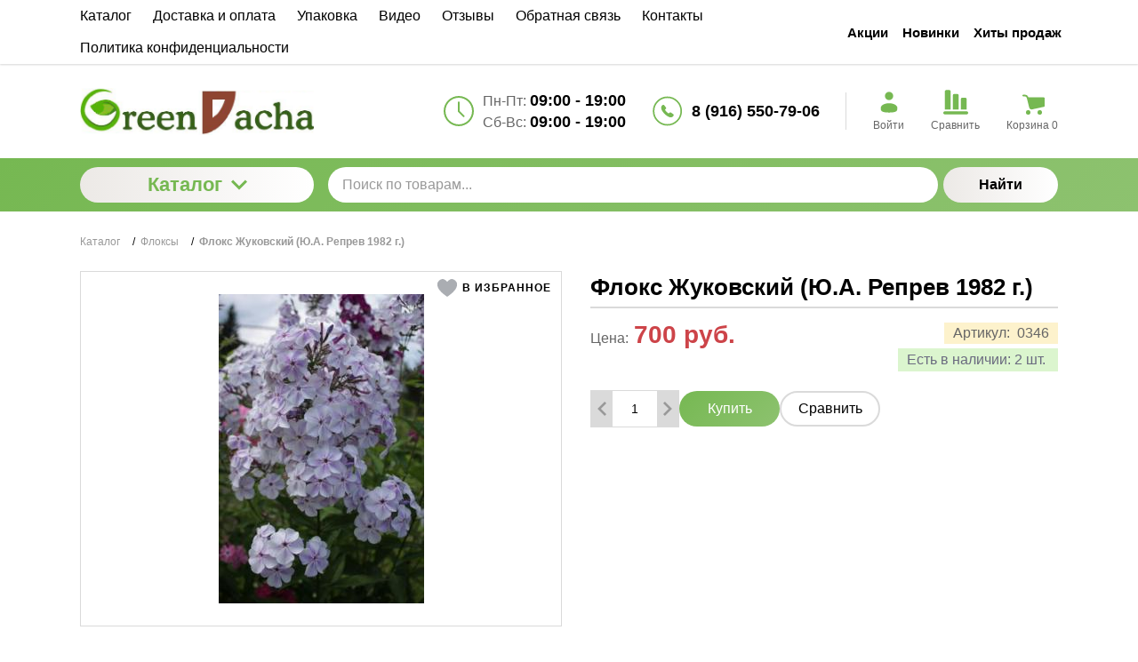

--- FILE ---
content_type: text/html; charset=utf-8
request_url: https://greendacha.club/floksy/jukovskiy
body_size: 19923
content:
<!DOCTYPE html>
<html lang="zxx" prefix="og: //ogp.me/ns#">
<head>
    
    <meta charset="UTF-8">
    
    <!--Базовые метатеги страницы-->  
    <title>Купить Флокс Жуковский (Ю.А. Репрев 1982 г.) в Москве | Greendacha</title>
    <meta name="keywords" content="Флокс Жуковский (Ю.А. Репрев 1982 г.), Флокс, Жуковский, (Ю.А., Репрев, 1982, г.)">
    <meta name="description" content="Акция! Флокс Жуковский (Ю.А. Репрев 1982 г.) за 650 руб. купить в Москве. 3.6, 90, С, белый с голуб. Оттен., цв.-звездчат, трубка и зев пурпур">
    <!--/Базовые метатеги страницы-->
          
    <!--Микроразметка OpenGraph-->  
    <meta property="og:title" content="Флокс Жуковский (Ю.А. Репрев 1982 г.)">
    <meta property="og:description" content="3.6, 90, С, белый с голуб. Оттен., цв.-звездчат, трубка и зев пурпур"> 
    <meta property="og:image" content="https://greendacha.club/uploads/product/300/346/jukovskiy_2019-09-17_12-53-43.jpg">
    <meta property="og:type" content="website">
    <meta property="og:url" content= "https://greendacha.club/floksy/jukovskiy">
    <meta property="og:site_name" content= "Редкие многолетники от Татьяны Горуновой">
    <!--/Микроразметка OpenGraph-->
    <meta property="og:image:width" content="493">
        <meta property="og:image:height" content= "740">
    <!--Микроразметка Dublin Core-->
    <meta name="DC.Title" content="Флокс Жуковский (Ю.А. Репрев 1982 г.)">
    <meta name="DC.Subject" content="Флокс Жуковский (Ю.А. Репрев 1982 г.), Флокс, Жуковский, (Ю.А., Репрев, 1982, г.)">
    <meta name="DC.Description" content="3.6, 90, С, белый с голуб. Оттен., цв.-звездчат, трубка и зев пурпур">
    <meta name="DC.Type" content="InteractiveResource">
    <!--/Микроразметка Dublin Core-->  
      <!-- В это поле необходимо прописать код подтверждения Вашего сайта. Например, Яндекс.Метрика или Google analytics --><link href="https://greendacha.club/mg-templates/moguta/components/pagination/pagination.css?rev=1748419974" rel="stylesheet" type="text/css">
    <link href="https://greendacha.club/mg-plugins//comments/css/style.css?rev=1751952464" rel="stylesheet" type="text/css">
    <link href="https://greendacha.club/mg-core/script/standard/css/jquery.fancybox.css?rev=1760342274" rel="stylesheet" type="text/css">
    <link href="https://greendacha.club/mg-templates/moguta/components/agreement/agreement.css?rev=1748419974" rel="stylesheet" type="text/css">
    <link rel="stylesheet" href="https://greendacha.club/mg-plugins//trigger-guarantee/css/style.css?rev=1720156636" type="text/css" />
    <link rel="stylesheet" href="https://greendacha.club/mg-plugins//site-block-editor/css/style.css?rev=1720156636" type="text/css" />
    <link rel="stylesheet" href="https://greendacha.club/mg-plugins//slider-action/css/style.css?rev=1703820318" type="text/css" />
    <link rel="stylesheet" href="https://greendacha.club/mg-templates/moguta/mg-plugins/breadcrumbs/css/style.css?rev=1748419974" type="text/css" />
    <link rel="stylesheet" href="https://greendacha.club/mg-templates/moguta/lib/owlcarousel/owl.carousel.min.css?rev=1748419974">
    <link rel="stylesheet" href="https://greendacha.club/mg-templates/moguta/lib/fancybox/jquery.fancybox.css?rev=1748419974">
    <link rel="stylesheet" href="https://greendacha.club/mg-templates/moguta/components/catalog/carousel/carousel.css?rev=1748419974">
    <link rel="stylesheet" href="https://greendacha.club/mg-templates/moguta/components/product/images/images.css?rev=1748419974">
    <link rel="stylesheet" href="https://greendacha.club/mg-templates/moguta/components/favorites/btns/btns.css?rev=1748419974">
    <link rel="stylesheet" href="https://greendacha.club/mg-templates/moguta/components/product/code/code.css?rev=1748419974">
    <link rel="stylesheet" href="https://greendacha.club/mg-templates/moguta/components/product/string-properties/string-properties.css?rev=1748419974">
    <link rel="stylesheet" href="https://greendacha.club/mg-templates/moguta/components/product/storages/storages.css?rev=1748419974">
    <link rel="stylesheet" href="https://greendacha.club/mg-templates/moguta/components/product/variants/variants.css?rev=1748419974">
    <link rel="stylesheet" href="https://greendacha.club/mg-templates/moguta/components/tabs/tabs.css?rev=1748419974">
    <link rel="stylesheet" href="https://greendacha.club/mg-templates/moguta/components/spoiler-from-cke-support/spoiler-from-cke-support.css?rev=1748419974">
    <link rel="stylesheet" href="https://greendacha.club/mg-templates/moguta/css/common.css?rev=1748419974">
    <link rel="stylesheet" href="https://greendacha.club/mg-templates/moguta/css/layout.css?rev=1748419974">
    <link rel="stylesheet" href="https://greendacha.club/mg-templates/moguta/css/grid.css?rev=1748419974">
    <link rel="stylesheet" href="https://greendacha.club/mg-templates/moguta/css/animate.css?rev=1748419974">
    <link rel="stylesheet" href="https://greendacha.club/mg-templates/moguta/components/menu/pages/pages.css?rev=1748419974">
    <link rel="stylesheet" href="https://greendacha.club/mg-templates/moguta/components/select/select.css?rev=1748419974">
    <link rel="stylesheet" href="https://greendacha.club/mg-templates/moguta/components/menu/groups/groups.css?rev=1748419974">
    <link rel="stylesheet" href="https://greendacha.club/mg-templates/moguta/components/contacts/contacts.css?rev=1748419974">
    <link rel="stylesheet" href="https://greendacha.club/mg-templates/moguta/components/auth/login/link/link.css?rev=1748419974">
    <link rel="stylesheet" href="https://greendacha.club/mg-templates/moguta/components/favorites/informer/informer.css?rev=1748419974">
    <link rel="stylesheet" href="https://greendacha.club/mg-templates/moguta/components/compare/link/link.css?rev=1748419974">
    <link rel="stylesheet" href="https://greendacha.club/mg-templates/moguta/components/compare/informer/informer.css?rev=1748419974">
    <link rel="stylesheet" href="https://greendacha.club/mg-templates/moguta/components/cart/small/small.css?rev=1748419974">
    <link rel="stylesheet" href="https://greendacha.club/mg-templates/moguta/components/cart/cart.css?rev=1748419974">
    <link rel="stylesheet" href="https://greendacha.club/mg-templates/moguta/components/modal/modal.css?rev=1748419974">
    <link rel="stylesheet" href="https://greendacha.club/mg-templates/moguta/components/menu/categories/categories.css?rev=1748419974">
    <link rel="stylesheet" href="https://greendacha.club/mg-templates/moguta/components/search/search.css?rev=1756964654">
    
    <!--/Стили плагинов и модулей движка-->
    
    <!--Стили для шаблона-->
    <link rel="stylesheet" href="https://greendacha.club/mg-templates/moguta/css/style.css?rev=1760330898">   
    <!--/Стили для шаблона-->    
        
    <!--Цветовая схема для шаблона-->
    <link href="https://greendacha.club/mg-templates/moguta/css/colors.css?rev=1761045358" rel="stylesheet">
    <!--/Цветовая схема для шаблона-->
    
    <!--Мобильные стили-->
    <!--/Мобильные стили-->
    
    <!--Пользовательские стили для шаблона-->
    <link href="https://greendacha.club/mg-templates/moguta/css/user.css?rev=1567978167" rel="stylesheet">
    <!--/Пользовательские стили для шаблона-->
      <link rel="canonical" href="https://greendacha.club/floksy/jukovskiy">
    <!--Библиотека для jQuery-->
    <script src="https://greendacha.club/mg-core/script/jquery-3.2.1.min.js?rev=1760342274"></script>
    <script src="https://greendacha.club/mg-core/script/jquery-ui.min.js?rev=1760342274"></script>
    <script src="https://greendacha.club/mg-core/script/jquery.form.js?rev=1760342274"></script>
    <!--/Библиотека для jQuery-->
        <meta name="format-detection" content="telephone=no">
    <meta name="viewport" content="width=device-width, initial-scale=1, maximum-scale=5">
    <meta name="apple-mobile-web-app-capable" content="yes">
    <meta name="apple-mobile-web-app-status-bar-style" content="black-translucent">
    <!--[if lte IE 9]>
    <link rel="stylesheet" type="text/css" href="https://greendacha.club/mg-templates/moguta/css/reject/reject.css"/>
    <link rel="stylesheet" type="text/css" href="https://greendacha.club/mg-templates/moguta/css/style-ie9.css"/>
    <script src="https://code.jquery.com/jquery-1.12.4.min.js" integrity="sha256-ZosEbRLbNQzLpnKIkEdrPv7lOy9C27hHQ+Xp8a4MxAQ=" crossorigin="anonymous"></script>
    <![endif]-->
                                    <style>
    
    .advantage__image i {
                }
    .advantage__image {
                      }

    .advantage__image {
          }
    .advantage__image img {
          }
    .advantage__card {
            
    }
    .advantage__content h3, 
    .advantage__content p {
          }
  </style>
    </head>

<body class="l-body l-body__noindex l-body__product" >

<svg xmlns="http://www.w3.org/2000/svg" style="display: none">

    <symbol id="icon--arrow-left" viewBox="0 0 512 512">
        <path d="M354.1 512l59.8-59.7L217.6 256 413.9 59.7 354.1 0l-256 256"></path>
    </symbol>

    <symbol id="icon--arrow-right" viewBox="0 0 512 512">
        <path d="M157.9 0L98.1 59.7 294.4 256 98.1 452.3l59.8 59.7 256-256"></path>
    </symbol>

    <symbol id="icon--arrow-top" viewBox="0 0 512 512">
        <path d="M0 354.1l59.7 59.8L256 217.6l196.3 196.3 59.7-59.8-256-256"></path>
    </symbol>

    <symbol id="icon--arrow-down" viewBox="0 0 512 512">
        <path d="M512 157.9l-59.7-59.8L256 294.4 59.7 98.1 0 157.9l256 256"></path>
    </symbol>


    <symbol fill="currentColor" id="icon--compare"  xmlns="http://www.w3.org/2000/svg" xmlns:xlink="http://www.w3.org/1999/xlink" 
	  viewBox="0 0 981.5 981.5" xml:space="preserve"
	>
    <g>
    	<path d="M921.6,374.1c0-33.1-26.899-60-60-60h-111.7c-33.1,0-60,26.9-60,60V782h231.7V374.1z"/>
    	<path d="M606.6,225.8c0-33.1-26.899-60-60-60H435c-33.101,0-60,26.9-60,60V782h231.7V225.8H606.6z"/>
    	<path d="M291.7,781.9V69.6c0-33.1-26.9-60-60-60H120c-33.1,0-60,26.9-60,60v712.3l0,0H291.7z"/>
    	<path d="M0,911.9c0,33.101,26.9,60,60,60h861.5c33.1,0,60-26.899,60-60c0-33.1-26.9-60-60-60h-9.3h-213H597.399H384.2H282.4H69.3
    		H60C26.9,851.9,0,878.8,0,911.9z"/>
    </g>
    </symbol>

    <symbol id="icon--user" viewBox="0 0 24 24" fill="none" xmlns="http://www.w3.org/2000/svg">
        <circle cx="12" cy="6" r="4" fill="currentColor"/>
        <path d="M20 17.5C20 19.9853 20 22 12 22C4 22 4 19.9853 4 17.5C4 15.0147 7.58172 13 12 13C16.4183 13 20 15.0147 20 17.5Z" fill="currentColor"/>
    </symbol>

    <symbol id="icon--time" viewBox="0 0 512 512">
        <path d="M491.6 156.3c-27-62.9-72.9-108.7-136.3-135.8C323.5 7.1 290.3.1 255.6.1s-67.7 6.8-99.4 20.4c-62.9 27-109 72.7-136 135.8C6.6 187.9 0 221 0 255.7s6.6 68.1 20.2 99.7c27 63 73.1 109 136 136 31.7 13.6 64.7 20.4 99.4 20.4s67.9-6.9 99.7-20.4c63.5-27.1 109.3-73.1 136.3-136 13.6-31.7 20.4-64.9 20.4-99.7 0-34.7-6.8-67.7-20.4-99.4zm-40.9 212.5c-20.1 34.5-47.6 61.8-82.3 82-34.5 20.1-72.2 30.2-112.8 30.2-30.5 0-59.6-5.9-87.3-17.9-27.7-12-51.6-27.9-71.7-47.9-20-20-36-44.2-47.9-71.9-11.9-27.7-17.6-57.1-17.6-87.6 0-40.6 10-78.2 30-112.5 20.1-34.5 47.6-61.9 82-82C177.5 41 215 30.9 255.6 30.9c40.6 0 78.3 10.1 112.8 30.2 34.7 20.2 62.1 47.6 82.3 82 20.2 34.4 30.2 71.9 30.2 112.5 0 40.7-10 78.5-30.2 113.2z"></path>
        <path d="M271.8 253.5v-145c0-8.7-7.6-15.7-16.2-15.7-8.1 0-15.4 7-15.4 15.7v147.2c0 .3.6 1.4.6 2.2-.6 5 .8 9.2 4.2 12.6l83.7 83.7c5.6 5.6 16 5.6 21.6 0 6.4-6.4 6-15.8 0-21.8l-78.5-78.9z"></path>
    </symbol>


    <symbol id="icon--phone" viewBox="0 0 29 28" fill="none" xmlns="http://www.w3.org/2000/svg" icon="phoneFooter"><path stroke="currentColor" stroke-width="1.5" d="M27.484 14a13.25 13.25 0 01-13.25 13.25A13.25 13.25 0 01.984 14a13.25 13.25 0 0126.5 0z"></path><path d="M11.522 16.691a16.37 16.37 0 001.968 1.68c.69.5 1.38.897 2.071 1.19.69.293 1.344.439 1.961.439.419 0 .81-.075 1.172-.226.362-.151.69-.388.984-.711a2.34 2.34 0 00.407-.614c.1-.215.15-.433.15-.653 0-.163-.033-.318-.098-.465a.909.909 0 00-.33-.387l-1.987-1.41a2.207 2.207 0 00-.42-.232.995.995 0 00-.37-.077c-.146 0-.289.04-.427.122-.138.078-.28.19-.427.336l-.46.453a.323.323 0 01-.245.103.43.43 0 01-.15-.026 4.886 4.886 0 01-.11-.045c-.202-.108-.461-.293-.776-.556a15.95 15.95 0 01-1.825-1.829c-.268-.314-.453-.57-.557-.768a1.525 1.525 0 01-.052-.117.535.535 0 01-.02-.142c0-.095.033-.174.098-.239l.46-.472c.142-.146.254-.288.336-.426a.824.824 0 00.123-.427.926.926 0 00-.084-.368 2.045 2.045 0 00-.24-.42l-1.391-1.958a.99.99 0 00-.401-.336A1.14 1.14 0 0010.39 8c-.445 0-.861.187-1.25.562a2.853 2.853 0 00-.692 1.002c-.142.362-.214.75-.214 1.163 0 .62.145 1.273.434 1.958.29.68.682 1.364 1.178 2.048a16.165 16.165 0 001.676 1.958z" fill="currentColor"></path>
    </symbol>

    <symbol id="icon--cart" width="32" height="32" viewBox="0 0 32 32" fill="none" xmlns="http://www.w3.org/2000/svg"><path d="M9 9.5h17a2 2 0 012 2v4.89a2 2 0 01-1.573 1.954l-12.53 2.741a2 2 0 01-2.368-1.469L9 9.5z" fill="currentColor"></path><path d="M4 6.5h1.838a3 3 0 012.846 2.051L9 9.5m0 0h17a2 2 0 012 2v4.89a2 2 0 01-1.573 1.954l-12.53 2.741a2 2 0 01-2.368-1.469L9 9.5z" stroke="currentColor" stroke-width="2" stroke-linecap="round"></path><path fill="currentColor" d="M25 25.5a2.5 2.5 0 01-2.5 2.5 2.5 2.5 0 01-2.5-2.5 2.5 2.5 0 015 0zM12 25.5A2.5 2.5 0 019.5 28 2.5 2.5 0 017 25.5a2.5 2.5 0 015 0z"></path>
    </symbol>

    <symbol id="icon--close" viewBox="0 0 512 512">
        <path d="M31.142.026L511.97 480.854l-31.183 31.183L-.04 31.21z"></path>
        <path d="M480.858.026L512.04 31.21 31.214 512.036.03 480.854z"></path>
    </symbol>

    <symbol id="icon--remove" viewBox="0 0 512 512">
        <path d="M487.6 88.3c-2-2-4.6-3-7.7-3h-103l-23.3-55.7c-3.3-8.2-9.3-15.2-18-21-8.7-5.7-17.5-8.6-26.4-8.6H202.6c-8.9 0-17.7 2.9-26.3 8.7-8.7 5.8-14.7 12.8-18 21l-23.4 55.6h-103c-3.1 0-5.7 1-7.7 3s-3 4.6-3 7.7v21.3c0 3.1 1 5.7 3 7.7s4.6 3 7.7 3h32v317.3c0 18.5 5.2 34.2 15.7 47.2 10.4 13 23 19.5 37.7 19.5h277.3c14.7 0 27.2-6.7 37.7-20.2 10.4-13.5 15.7-29.4 15.7-47.8V128h32c3.1 0 5.7-1 7.7-3s3-4.6 3-7.7V96c-.1-3.1-1.1-5.7-3.1-7.7zm-289.9-42c1.6-2 3.4-3.2 5.7-3.7H309c2.2.4 4.1 1.7 5.7 3.7l16 39H181.3l16.4-39zM405.2 444c0 4.9-.8 9.4-2.3 13.5-1.6 4.1-3.2 7.1-4.8 9-1.7 1.9-2.8 2.8-3.5 2.8H117.2c-.7 0-1.8-.9-3.5-2.8s-3.3-4.9-4.8-9c-1.6-4.1-2.3-8.6-2.3-13.5V128h298.7l-.1 316z"></path>
        <path d="M159.9 405.3h21.3c3.1 0 5.7-1 7.7-3s3-4.6 3-7.7v-192c0-3.1-1-5.7-3-7.7s-4.6-3-7.7-3h-21.3c-3.1 0-5.7 1-7.7 3s-3 4.6-3 7.7v192c0 3.1 1 5.7 3 7.7s4.7 3 7.7 3zm85.4 0h21.3c3.1 0 5.7-1 7.7-3s3-4.6 3-7.7v-192c0-3.1-1-5.7-3-7.7s-4.6-3-7.7-3h-21.3c-3.1 0-5.7 1-7.7 3s-3 4.6-3 7.7v192c0 3.1 1 5.7 3 7.7 2.1 2 4.6 3 7.7 3zm85.3 0h21.3c3.1 0 5.7-1 7.7-3s3-4.6 3-7.7v-192c0-3.1-1-5.7-3-7.7s-4.6-3-7.7-3h-21.3c-3.1 0-5.7 1-7.7 3s-3 4.6-3 7.7v192c0 3.1 1 5.7 3 7.7s4.6 3 7.7 3z"></path>
    </symbol>

    <symbol id="icon--nav" viewBox="0 0 512 512">
        <path d="M0 426.7h512v-56.9H0v56.9zm0-142.3h512v-56.9H0v56.9zM0 85.3v56.9h512V85.3H0z"></path>
    </symbol>

    <symbol fill="currentColor" id="icon--search" viewBox="0 0 512 512">
        <path d="M480.9 486.3L407.7 389c65.3-60.4 91-156.7 57.2-244.9-44.3-115.7-174-173.5-289.7-129.2S1.7 189 46 304.7s174 173.5 289.7 129.2c13.5-5.2 26.1-11.6 38-19l72.9 97.1 34.3-25.7zM320.5 394c-93.7 35.8-198.7-11-234.6-104.6s11-198.7 104.6-234.6 198.7 10.9 234.6 104.6C461 253 414.2 358.1 320.5 394z"></path>
    </symbol>

    <symbol id="icon--email" viewBox="0 0 512 512">
        <path d="M503.4 267.4c4.7 0 8.6-3.9 8.6-8.7V117.8c0-12.5-5.1-24.1-14.5-32.7-.1-.1-.3-.2-.5-.3-8.4-7.6-19.2-11.7-30.6-11.7h-421c-11.5 0-22.4 4.2-30.7 11.8h-.1C5.3 93.5 0 105.5 0 117.8V394c0 24.7 20.4 44.8 45.4 44.8h421c25.1 0 45.5-20.1 45.5-44.8v-62.2c0-4.8-3.8-8.7-8.6-8.7-4.7 0-8.6 3.9-8.6 8.7V394c0 15.1-12.7 27.3-28.4 27.3h-421C29.7 421.3 17 409 17 394V117.8c0-5.4 1.7-10.4 4.7-14.8l190.8 133.3c13 9 28.2 13.6 43.4 13.6s30.4-4.5 43.4-13.6l191-133.1c2.9 4.3 4.5 9.4 4.5 14.6v140.9c.1 4.8 3.9 8.7 8.6 8.7zm-213.8-45.5c-20.2 14-47.2 14-67.4 0L36.3 92c2.9-.9 6-1.4 9.1-1.4h421c3.2 0 6.4.5 9.4 1.5L289.6 221.9z"></path>
    </symbol>

    <symbol id="icon--grid" viewBox="0 0 512 512">
        <path d="M131.3,305.8c0,8.8-7.1,15.9-15.9,15.9H15.9c-8.8,0-15.9-7.1-15.9-15.9v-99.6c0-8.8,7.1-15.9,15.9-15.9 h99.6c8.8,0,15.9,7.1,15.9,15.9C131.3,206.2,131.3,305.8,131.3,305.8z"></path>
        <path d="M512,305.8c0,8.8-7.1,15.9-15.9,15.9h-99.6c-8.8,0-15.9-7.1-15.9-15.9v-99.6c0-8.8,7.1-15.9,15.9-15.9 h99.6c8.8,0,15.9,7.1,15.9,15.9V305.8z"></path>
        <path d="M305.8,2.6h-99.6c-8.8,0-15.9,7.1-15.9,15.9V118c0,8.8,7.1,15.9,15.9,15.9h99.6c8.8,0,15.9-7.1,15.9-15.9 V18.5C321.7,9.7,314.6,2.6,305.8,2.6z"></path>
        <path d="M115.4,2.6H15.9C7.1,2.6,0,9.7,0,18.5V118c0,8.8,7.1,15.9,15.9,15.9h99.6c8.8,0,15.9-7.1,15.9-15.9V18.5 C131.3,9.7,124.2,2.6,115.4,2.6z"></path>
        <path d="M496.1,2.6h-99.5c-8.8,0-15.9,7.1-15.9,15.9V118c0,8.8,7.1,15.9,15.9,15.9h99.5c8.8,0,15.9-7.1,15.9-15.9 V18.5C512,9.7,504.9,2.6,496.1,2.6z"></path>
        <path d="M305.8,190.3h-99.6c-8.8,0-15.9,7.1-15.9,15.9v99.6c0,8.8,7.1,15.9,15.9,15.9h99.6 c8.8,0,15.9-7.1,15.9-15.9v-99.6C321.7,197.4,314.6,190.3,305.8,190.3z"></path>
        <path d="M305.8,378.1h-99.6c-8.8,0-15.9,7.1-15.9,15.9v99.6c0,8.8,7.1,15.9,15.9,15.9h99.6 c8.8,0,15.9-7.1,15.9-15.9V394C321.7,385.2,314.6,378.1,305.8,378.1z"></path>
        <path d="M131.3,493.5c0,8.8-7.1,15.9-15.9,15.9H15.9c-8.8,0-15.9-7.1-15.9-15.9V394c0-8.8,7.1-15.9,15.9-15.9 h99.6c8.8,0,15.9,7.1,15.9,15.9C131.3,394,131.3,493.5,131.3,493.5z"></path>
        <path d="M512,493.5c0,8.8-7.1,15.9-15.9,15.9h-99.6c-8.8,0-15.9-7.1-15.9-15.9V394c0-8.8,7.1-15.9,15.9-15.9h99.6 c8.8,0,15.9,7.1,15.9,15.9V493.5z"></path>
    </symbol>

    <symbol id="icon--list" viewBox="0 0 512 512">
        <path d="M495.5,9.8H16.5C7.4,9.8,0,17.2,0,26.3v73.5c0,9.1,7.4,16.5,16.5,16.5h478.9c9.1,0,16.5-7.4,16.5-16.5 V26.3C512,17.2,504.6,9.8,495.5,9.8z"></path>
        <path d="M495.5,202.8H16.5c-9.1,0-16.5,7.4-16.5,16.5v73.5c0,9.1,7.4,16.5,16.5,16.5h478.9 c9.1,0,16.5-7.4,16.5-16.5v-73.5C512,210.2,504.6,202.8,495.5,202.8z"></path>
        <path d="M495.5,395.8H16.5c-9.1,0-16.5,7.4-16.5,16.5v73.5c0,9.1,7.4,16.5,16.5,16.5h478.9 c9.1,0,16.5-7.4,16.5-16.5v-73.5C512,403.2,504.6,395.8,495.5,395.8z"></path>
    </symbol>

    <symbol id="icon--filter" viewBox="0 0 512 512">
        <path d="M509.8 14.5C505.7 5.1 498.5.3 488.4.3H23.6C13.4.4 6.3 5.1 2.2 14.5-1.9 24.5-.2 32.9 7.3 40l179 179v176.5c0 6.3 2.3 11.7 6.9 16.3l92.9 92.9c4.4 4.6 9.8 6.9 16.3 6.9 2.9 0 5.9-.6 9.1-1.8 9.4-4.1 14.2-11.3 14.2-21.4V219l179-179c7.5-7.1 9.2-15.5 5.1-25.5z"></path>
    </symbol>

    <symbol id="icon--download" viewBox="0 0 512 512">
        <path d="M512,368.7v87.1c0,7.9-1.1,14.3-6.6,19.8c-5.5,5.5-10.5,8-18.4,8H27.7c-7.9,0-14.3-2.5-19.7-8c-5.5-5.5-8-11.9-8-19.8 v-87.1c0-7.9,2.4-14.1,7.9-19.6c5.5-5.5,11.9-7.8,19.7-7.8h147.9l39.9,42c11.4,11,24.8,16.3,40.1,16.3s28.8-5.1,40.1-16.2 l40.2-42.1h151.2c7.9,0,12.9,2.3,18.4,7.8C510.9,354.6,512,360.8,512,368.7z M405.3,182.8c3.4,8.1,1.9,15.2-4.2,20.9L268.9,346.1 c-3.6,3.7-8,5.7-13.3,5.7c-5.3,0-9.8-1.9-13.3-5.6L110.1,204c-6.1-5.7-7.5-13.2-4.2-21.2c3.4-7.7,9.1-12.1,17.4-12.1h75.8V46.2 c0-5.1,1.8-9,5.5-12.7c3.8-3.8,8.1-5,13.2-5h75.5c5.2,0,9.9,1.3,13.6,5c3.8,3.7,5.9,7.6,5.9,12.7v124.5h75 C396.1,170.7,401.9,175.1,405.3,182.8z M382.3,440.7c3.7-3.7,5.6-8.2,5.6-13.3c0-5.1-1.9-9.6-5.6-13.3c-3.8-3.8-8.2-5.6-13.3-5.6 c-5.1,0-9.6,1.8-13.3,5.6c-3.7,3.7-5.6,8.2-5.6,13.3c0,5.1,1.9,9.5,5.6,13.3c3.8,3.7,8.2,5.6,13.3,5.6 C374.1,446.3,378.5,444.5,382.3,440.7z M457.8,440.7c3.8-3.7,5.6-8.2,5.6-13.3c0-5.1-1.8-9.6-5.6-13.3c-3.7-3.8-8.2-5.6-13.3-5.6 c-5.1,0-9.6,1.8-13.3,5.6c-3.8,3.7-5.6,8.2-5.6,13.3c0,5.1,1.8,9.5,5.6,13.3c3.8,3.8,8.2,5.6,13.3,5.6 C449.6,446.3,454.1,444.5,457.8,440.7z"></path>
    </symbol>

    <symbol id="icon--check" viewBox="0 0 512 512">
        <path d="M469.3 64L170.7 341.3l-128-106.6L0 256l170.7 192L512 85.3"></path>
    </symbol>

    <symbol id="icon--flag" viewBox="-6 0 32 32" version="1.1" xmlns="http://www.w3.org/2000/svg">
        <path d="M3.375 26.625v-17.656c0.719-0.438 1.094-1.125 1.094-1.938 0-1.219-1-2.25-2.219-2.25-1.25 0-2.25 1.031-2.25 2.25 0 0.813 0.438 1.5 1.156 1.938v17.656c0 0.313 0.219 0.563 0.5 0.563h1.156c0.313 0 0.563-0.25 0.563-0.563zM4.469 9.969v10.125c0 0.594 0.313 0.844 0.688 0.563 0.719-0.531 1.344-0.938 1.906-1.219 1.156-0.531 1.969-0.781 2.719-0.813 0.938 0 1.656 0.188 2.375 0.531 0.688 0.313 1.313 0.813 2.031 1.281 0.406 0.25 0.906 0.406 1.469 0.438 0.938 0.063 2.25-0.156 3.781-1.406 0.344-0.281 0.625-1 0.625-1.531v-10.125c0-0.594-0.25-0.813-0.625-0.531-0.781 0.594-1.5 1-2.125 1.188-1.281 0.344-2.281 0.281-3.125-0.219-0.719-0.469-1.344-0.969-2.031-1.281-0.719-0.344-1.438-0.531-2.375-0.531-0.344 0-0.781 0.094-1.25 0.219-0.844 0.25-1.938 0.781-3.375 1.781-0.375 0.281-0.688 0.969-0.688 1.531z"></path>
    </symbol>

    <symbol id="icon--currency" viewBox="4 3 24 24">
        <path style=" " d="M 19.53125 1.53125 L 14.25 4.40625 L 5.5 9.1875 L 0.21875 12.09375 L 2.5 16.21875 L 2.5 13 C 2.5 12.171875 3.171875 11.5 4 11.5 L 4.8125 11.5 L 4.84375 11.375 L 16.4375 5.03125 L 17.3125 5.28125 C 17.335938 5.359375 17.363281 5.453125 17.40625 5.53125 C 17.75 6.160156 18.527344 6.40625 19.15625 6.0625 C 19.230469 6.019531 19.28125 5.929688 19.34375 5.875 L 20.25 6.15625 L 22.25 9.8125 L 22 10.71875 C 21.921875 10.742188 21.828125 10.738281 21.75 10.78125 C 21.457031 10.941406 21.257813 11.210938 21.15625 11.5 L 25 11.5 L 22.40625 6.78125 Z M 18.4375 8.09375 C 17.847656 8.214844 17.40625 8.75 17.40625 9.375 C 17.40625 10.089844 17.972656 10.6875 18.6875 10.6875 C 19.402344 10.6875 20 10.089844 20 9.375 C 20 8.660156 19.402344 8.09375 18.6875 8.09375 C 18.597656 8.09375 18.523438 8.078125 18.4375 8.09375 Z M 13.5625 8.96875 C 12.835938 8.945313 12.089844 9.109375 11.375 9.5 C 10.503906 9.976563 9.851563 10.703125 9.5 11.5 L 16.75 11.5 C 16.691406 11.195313 16.589844 10.90625 16.4375 10.625 C 15.871094 9.589844 14.773438 9.003906 13.5625 8.96875 Z M 4 13 L 4 26 L 26 26 L 26 13 Z M 8.40625 14.59375 L 21.59375 14.59375 L 22.25 15.25 C 22.234375 15.332031 22.1875 15.410156 22.1875 15.5 C 22.1875 16.21875 22.78125 16.8125 23.5 16.8125 C 23.589844 16.8125 23.667969 16.765625 23.75 16.75 L 24.40625 17.40625 L 24.40625 21.59375 L 23.75 22.25 C 23.667969 22.234375 23.589844 22.1875 23.5 22.1875 C 22.78125 22.1875 22.1875 22.78125 22.1875 23.5 C 22.1875 23.589844 22.234375 23.667969 22.25 23.75 L 21.59375 24.40625 L 8.40625 24.40625 L 7.75 23.75 C 7.765625 23.667969 7.8125 23.589844 7.8125 23.5 C 7.8125 22.78125 7.21875 22.1875 6.5 22.1875 C 6.410156 22.1875 6.332031 22.234375 6.25 22.25 L 5.59375 21.59375 L 5.59375 17.40625 L 6.25 16.75 C 6.332031 16.765625 6.410156 16.8125 6.5 16.8125 C 7.21875 16.8125 7.8125 16.21875 7.8125 15.5 C 7.8125 15.410156 7.765625 15.332031 7.75 15.25 Z M 15 16.09375 C 12.832031 16.09375 11.0625 17.613281 11.0625 19.5 C 11.0625 21.386719 12.832031 22.90625 15 22.90625 C 17.167969 22.90625 18.9375 21.386719 18.9375 19.5 C 18.9375 17.613281 17.167969 16.09375 15 16.09375 Z M 8.5 18.1875 C 7.785156 18.1875 7.1875 18.785156 7.1875 19.5 C 7.1875 20.214844 7.785156 20.8125 8.5 20.8125 C 9.214844 20.8125 9.8125 20.214844 9.8125 19.5 C 9.8125 18.785156 9.214844 18.1875 8.5 18.1875 Z M 21.5 18.1875 C 20.78125 18.1875 20.1875 18.78125 20.1875 19.5 C 20.1875 20.21875 20.78125 20.8125 21.5 20.8125 C 22.21875 20.8125 22.8125 20.21875 22.8125 19.5 C 22.8125 18.78125 22.21875 18.1875 21.5 18.1875 Z "></path>

    </symbol>
    <symbol id="icon-chevron-right" width="6" height="10" viewBox="0 0 6 10" fill="none" xmlns="http://www.w3.org/2000/svg"><path d="M5.36 4.527L1.587.76a.667.667 0 10-.947.94l3.3 3.334-3.3 3.3A.667.667 0 00.857 9.42a.667.667 0 00.513 0 .667.667 0 00.217-.147L5.36 5.507a.667.667 0 000-.98z" fill="currentColor"></path>
    </symbol>
</svg>

<header class="l-header">
    <div class="l-header__top">
        <div class="l-container">
            <div class="l-row">
                <div class="l-col min-0--3 min-1025--8 l-header__left ">
                    <div class="l-header__block">
                        
<div class="c-menu">
    <a class="c-button" href="#c-nav__menu">
        <div class="c-hamburger">
            <div class="c-hamburger__row"></div>
            <div class="c-hamburger__row"></div>
            <div class="c-hamburger__row"></div>
        </div>
        Меню    </a>

    <nav class="c-nav" id="c-nav__menu">
        <div class="c-nav__menu">
            <ul class="c-nav__dropdown c-nav__dropdown--1 c-menu__dropdown c-menu__dropdown--1">
                                                                                                    <li class="c-nav__level c-nav__level--1 c-menu__level c-menu__level--1">
                            <a class="c-nav__link c-nav__link--1 c-menu__link c-menu__link--1" href="https://greendacha.club/catalog">
                                <div class="c-nav__text c-menu__text">
                                    Каталог                                </div>
                            </a>
                        </li>
                    
                                                                                                    <li class="c-nav__level c-nav__level--1 c-menu__level c-menu__level--1">
                            <a class="c-nav__link c-nav__link--1 c-menu__link c-menu__link--1" href="https://greendacha.club/dostavka">
                                <div class="c-nav__text c-menu__text">
                                    Доставка и оплата                                </div>
                            </a>
                        </li>
                    
                                                                                                                        <li class="c-nav__level c-nav__level--1 c-menu__level c-menu__level--1">
                            <a class="c-nav__link c-nav__link--1 c-menu__link c-menu__link--1" href="https://greendacha.club/upakovka">
                                <div class="c-nav__text c-menu__text">
                                    Упаковка                                </div>
                            </a>
                        </li>
                    
                                                                                                    <li class="c-nav__level c-nav__level--1 c-menu__level c-menu__level--1">
                            <a class="c-nav__link c-nav__link--1 c-menu__link c-menu__link--1" href="https://greendacha.club/video">
                                <div class="c-nav__text c-menu__text">
                                    Видео                                </div>
                            </a>
                        </li>
                    
                                                                                                    <li class="c-nav__level c-nav__level--1 c-menu__level c-menu__level--1">
                            <a class="c-nav__link c-nav__link--1 c-menu__link c-menu__link--1" href="https://greendacha.club/otzyvy">
                                <div class="c-nav__text c-menu__text">
                                    Отзывы                                </div>
                            </a>
                        </li>
                    
                                                                                                    <li class="c-nav__level c-nav__level--1 c-menu__level c-menu__level--1">
                            <a class="c-nav__link c-nav__link--1 c-menu__link c-menu__link--1" href="https://greendacha.club/feedback">
                                <div class="c-nav__text c-menu__text">
                                    Обратная связь                                </div>
                            </a>
                        </li>
                    
                                                                                                    <li class="c-nav__level c-nav__level--1 c-menu__level c-menu__level--1">
                            <a class="c-nav__link c-nav__link--1 c-menu__link c-menu__link--1" href="https://greendacha.club/contacts">
                                <div class="c-nav__text c-menu__text">
                                    Контакты                                </div>
                            </a>
                        </li>
                    
                                                                                                                                                                                                                            <li class="c-nav__level c-nav__level--1 c-menu__level c-menu__level--1">
                            <a class="c-nav__link c-nav__link--1 c-menu__link c-menu__link--1" href="https://greendacha.club/privacy">
                                <div class="c-nav__text c-menu__text">
                                    Политика конфиденциальности                                </div>
                            </a>
                        </li>
                    
                            </ul>
            <div class="c-nav__selects">
                                        </div>
        </div>
    </nav>
</div>                    </div>
                </div>
                <div class="lcg l-col min-0--9 min-1025--4 l-header__right">
                    
                                                            <div class="l-header__block group">
                        
<nav class="c-group">
    <a class="c-group__link"
       title="Акции"
       href="https://greendacha.club/group?type=sale">
        Акции    </a>
    <a class="c-group__link"
       title="Новинки"
       href="https://greendacha.club/group?type=latest">
        Новинки
    </a>
    <a class="c-group__link"
       title="Хиты продаж"
       href="https://greendacha.club/group?type=recommend">
        Хиты продаж    </a>
</nav>                    </div>
                </div>
            </div>
        </div>
    </div>
    
    
    <div class="l-header__middle">
        <div class="l-container">
            <div class="l-row min-0--align-center">
                <div class="l-col min-0--12 min-768--3">
                    <a class="c-logo"
                       title="Greendacha"
                       href="https://greendacha.club">
                        <img src="https://greendacha.club/uploads/%D0%BB%D0%BE%D0%B3%D0%BE%D1%82%D0%B8%D0%BF%20%D1%81%D0%B0%D0%B9%D1%82%D0%B02.png?rev=" alt="Редкие многолетники от Татьяны Горуновой" title="Редкие многолетники от Татьяны Горуновой" >                    </a>
                </div>
                <div class="l-col min-0--12 min-768--9">
                    <div class="min-0--flex min-0--justify-center min-768--justify-end">
                        
                        <div class="l-header__block">
                            

<div class="c-contact" itemscope itemtype="http://schema.org/Store">

    <meta itemprop="address" content="">
    <meta itemprop="name" content="Greendacha">
    <meta itemprop="priceRange" content="RUR">
    <link itemprop="logo" href="https://greendacha.club/uploads/%D0%BB%D0%BE%D0%B3%D0%BE%D1%82%D0%B8%D0%BF%20%D1%81%D0%B0%D0%B9%D1%82%D0%B02.png">
    <link href="https://greendacha.club" itemprop="url">
    <img class="hidden"
         hidden
         src="https://greendacha.club/favicon.ico"
         alt="Greendacha"
         itemprop="image">

    <div class="c-contact__column">
        <svg class="icon icon--time">
            <use xlink:href="#icon--time"></use>
        </svg>

              <div class="c-contact__row">
          <div class="c-contact__schedule">
                <span class="c-contact__span">
                    Пн-Пт:                </span>
            09:00 - 19:00          </div>
        </div>
              <div class="c-contact__row">
          <div class="c-contact__schedule">
                <span class="c-contact__span">
                    Сб-Вс:                </span>
            09:00 - 19:00          </div>
        </div>
      
    </div>
    <div class="c-contact__column">
        <svg class="icon icon--phone">
            <use xlink:href="#icon--phone"></use>
        </svg>
                    <div class="c-contact__row">
                <a class="c-contact__number"
                   href="tel:8(916)550-79-06">
                    <span itemprop="telephone">
                        8 (916) 550-79-06                    </span>
                </a>
            </div>
                    </div>
</div>
                        </div>
                        <div class="l-header__block">
                            
    <a class="c-login"
       href="https://greendacha.club/enter"
       title="Кабинет">
        <div class="c-login__icon">
            <svg class="icon icon--user">
                <use xlink:href="#icon--user"></use>
            </svg>
        </div>
        <div class="c-login__text">
            Войти        </div>
    </a>

                        </div>
                        
    <a href="https://greendacha.club/favorites"
       class="js-favorites-informer favourite ">
        <span class="favourite__text">
        <svg width="26px" height="25px" viewBox="0 0 20 18" fill="none" xmlns="http://www.w3.org/2000/svg" icon="new_heart"><path d="M5.385 0C7.435 0 9.316 2.118 10 2.703 10.684 2.118 12.564 0 14.615 0 17.18 0 20 2.759 20 5.266c0 2.508-.77 6.465-10 12.734C.77 11.73 0 7.774 0 5.266 0 2.76 2.82 0 5.385 0z" fill="var(--icons-color, #AAADB2)" ></path></svg>
            <span class="favourite__text-container">
                Избранное            </span>
            <span class="favourite__count js-favourite-count" style="display: none;">
                0            </span>
        </span>
    </a>
                                                    <div class="l-header__block max-767--hide">
                                
<a class="c-compare__link mg-product-to-compare js-to-compare-link"
   href="https://greendacha.club/compare"
   title="Перейти к списку сравнений">
    <div class="c-compare__link--icon">
        <svg class="icon icon--compare">
            <use xlink:href="#icon--compare"></use>
        </svg>
    </div>
    <div class="c-compare__link--count mg-compare-count js-compare-count"
         style="display:none;">
        <div class="c-compare__link--number">
            0        </div>
    </div>
    <div class="c-compare__link--text">
        Сравнить    </div>
</a>


<div class="c-compare__informer js-compare-informer">
    <div class="c-compare__informer--content">
        <svg class="icon icon--check">
            <use xlink:href="#icon--check"></use>
        </svg>
        Добавлено к сравнению    </div>
</div>
                            </div>
                        
                        
                        <div class="l-header__block">
                            
<div class="c-cart mg-desktop-cart">
    <a class="c-cart__small cart"
       href="https://greendacha.club/cart">
        <span class="small-cart-icon"></span>
        <div class="c-cart__small--icon">
            <svg class="icon icon--cart">
                <use xlink:href="#icon--cart"></use>
            </svg>
        </div>
        <ul class="c-cart__small--list cart-list">
            <li class="c-cart__small--count">
                <div class="c-cart__small--text">
                  Корзина                    <span class="countsht">0</span>
                </div>
            </li>
            <li class="c-cart__small--price cart-qty">
                <span class="pricesht">
                  0                </span>
                          </li>
        </ul>
    </a>
    <div class="c-cart__dropdown small-cart">
        <div class="l-row">
            <div class="l-col min-0--12">
                <div class="c-title">Список товаров</div>
            </div>
            <div class="l-col min-0--12">
                <div class="c-table c-table--scroll">
                    <template class="smallCartRowTemplate"
                              style="display:none;">    <tr>
        <td class="c-table__img small-cart-img">
            <a class="js-smallCartImgAnchor"
               href="#">
                <img class="js-smallCartImg"
                     src="https://greendacha.club/uploads/no-img.jpg"
                     srcset="https://greendacha.club/uploads/no-img.jpg 2x"
                     alt="0">
            </a>
        </td>
        <td class="c-table__name small-cart-name">
            <ul class="small-cart-list">
                <li>
                    <a class="c-table__link js-smallCartProdAnchor"
                       href="#">0</a>
                    <span class="property js-smallCartProperty">0</span>
                </li>
                <li class="c-table__quantity qty">
                    <span class="qty__inner">x<span class="js-smallCartAmount">0</span></span>
                    <span class="c-table__item-price js-cartPrice">0</span>
                </li>
            </ul>
        </td>
        <td class="c-table__remove small-cart-remove">
            <a href="javascript: void(0);"
               class="deleteItemFromCart js-delete-from-cart"
               title="Удалить"
               data-delete-item-id="0"
               data-property="0"
               data-variant="0">
                <div class="icon__cart-remove">
                    <svg class="icon icon--remove">
                        <use xlink:href="#icon--remove"></use>
                    </svg>
                </div>
            </a>
        </td>
    </tr>
</template>
                    <table class="small-cart-table">
                                          </table>
                </div>
                <ul class="c-table__footer total">
                    <li class="c-table__total total-sum">
                        К оплате:                        <span class="total-payment">
                                                    </span>
                    </li>
                    <li class="checkout-buttons">
                        <a href="https://greendacha.club/cart"
                           class="c-button c-button--link">
                          Перейти в корзину                        </a>
                        <a href="https://greendacha.club/order"
                           class="c-button">
                          Оформить                        </a>
                    </li>
                </ul>
            </div>
        </div>
    </div>
</div>
<div class="c-modal c-modal--700 mg-fake-cart"
     id="js-modal__cart">
    <div class="c-modal__wrap">
        <div class="c-modal__content">
            <div class="c-modal__close">
                <svg class="icon icon--close">
                    <use xlink:href="#icon--close"></use>
                </svg>
            </div>

            
<div class="c-title">Список товаров</div>
<div class="c-table popup-body">
    <template class="popupCartRowTemplate"
              style="display:none;">
        
    <tr>
        <td class="c-table__img small-cart-img">
            <a class="js-smallCartImgAnchor"
               href="#">
                <img class="js-smallCartImg"
                     src="https://greendacha.club/uploads/no-img.jpg"
                     srcset="https://greendacha.club/uploads/no-img.jpg 2x"
                     alt="0">
            </a>
        </td>
        <td class="c-table__name small-cart-name">
            <ul class="small-cart-list">
                <li>
                    <a class="c-table__link js-smallCartProdAnchor"
                       href="#">
                      0                    </a>
                    <span class="property js-smallCartProperty">
                        0                    </span>
                </li>
                <li class="c-table__quantity qty">
                    <span class="qty__inner">x<span class="js-smallCartAmount">0</span></span>
                    <span class="c-table__item-price js-cartPrice">0</span>
                </li>
            </ul>
        </td>
        <td class="c-table__remove small-cart-remove">
            <a href="#"
               class="deleteItemFromCart js-delete-from-cart"
               title="Удалить"
               data-delete-item-id="0"
               data-property="0"
               data-variant="0">
                <div class="icon__cart-remove">
                    <svg class="icon icon--remove">
                        <use xlink:href="#icon--remove"></use>
                    </svg>
                </div>
            </a>
        </td>
    </tr>
    </template>
    <table class="small-cart-table js-popup-cart-table">
          </table>
</div>
<div class="popup-footer">
    <ul class="c-table__footer total sum-list">
        <li class="c-table__total total-sum">
          Общая стоимость товаров:
            <span class="total-payment">
                            </span>
        </li>
        <li class="checkout-buttons">
            <button class="c-button c-button--link c-modal__cart"
               >
              Продолжить покупки            </button>
            <a class="c-button"
               href="https://greendacha.club/order">
              Оформить            </a>
        </li>
    </ul>
</div>

        </div>
    </div>
</div>

                        </div>
                    </div>
                </div>
            </div>
        </div>
    </div>
    <div class="l-header__bottom">
        <div class="l-container">
            <div class="l-row">
                <div class="l-col min-0--5 min-768--3 l-header__catalog">
                    <div class="l-header__block">
                        
<div class="c-catalog">
    <a class="c-button"
       href="#c-nav__catalog">
      Каталог        <svg class="icon icon--arrow-down">
            <use xlink:href="#icon--arrow-down"></use>
        </svg>
    </a>
    <nav class="c-nav"
         id="c-nav__catalog">
        <div class="c-nav__menu">
            <ul class="c-nav__dropdown c-nav__dropdown--1 c-catalog__dropdown c-catalog__dropdown--1">

                                                                              
                      <li class="c-nav__level c-nav__level--1 c-catalog__level c-catalog__level--1 c-catalog__level--no-arrow">
                          <a class="c-nav__link c-nav__link--1 c-catalog__link c-catalog__link--1"
                             href="https://greendacha.club/podarochnye-karty">
                                                          <div class="c-nav__text c-catalog__text">
                                Подарочный сертификат                              </div>
                                                            <div class="c-nav__count c-catalog__count">4</div>
                                                      </a>
                      </li>

                                                                                                
                      <li class="c-nav__level c-nav__level_has-sub c-nav__level--1 c-catalog__level c-catalog__level--1 c-catalog__level--arrow">
                          <a class="c-nav__link c-nav__link--1 c-nav__link--arrow c-catalog__link c-catalog__link--1 c-catalog__link--arrow"
                             href="https://greendacha.club/kustarniki">
                                                          <div class="c-nav__text c-catalog__text">
                                Кустарники                              </div>
                                                            <div class="c-nav__count c-catalog__count">65</div>
                            
                          </a>
                          <div class="c-nav__icon c-catalog__icon">
                              <svg class="icon icon--arrow-right">
                                  <use xlink:href="#icon--arrow-right"></use>
                              </svg>
                          </div>

                        
                          <ul class="c-nav__dropdown c-nav__dropdown--2 c-catalog__dropdown c-catalog__dropdown--2">

                                                                                                                        
                                    <li class="c-nav__level c-nav__level--2 c-catalog__level c-catalog__level--2 c-catalog__level--arrow">
                                        <a class="c-nav__link c-nav__link--2 c-nav__link--arrow c-catalog__link c-catalog__link--2 c-catalog__link--arrow"
                                           href="https://greendacha.club/kustarniki/gortenzii">
                                                                                      <div class="c-nav__text c-catalog__text">
                                              Гортензии                                            </div>
                                                                                        <div class="c-nav__count c-catalog__count">29</div>
                                                                                      <div class="c-nav__icon c-catalog__icon">
                                                <svg class="icon icon--arrow-right">
                                                    <use xlink:href="#icon--arrow-right"></use>
                                                </svg>
                                            </div>
                                        </a>

                                      
                                        <ul class="c-nav__dropdown c-nav__dropdown--3 c-catalog__dropdown c-catalog__dropdown--3">
                                                                                                                                                                              
                                                  <li class="c-nav__level c-nav__level--3 c-catalog__level c-catalog__level--3">
                                                      <a class="c-nav__link c-nav__link--3 c-catalog__link c-catalog__link--3"
                                                         href="https://greendacha.club/kustarniki/gortenzii/drevovidnye">
                                                                                                                  <div class="c-nav__text c-catalog__text">
                                                            Древовидные                                                          </div>
                                                                                                                    <div class="c-nav__count c-catalog__count">3</div>
                                                                                                              </a>
                                                  </li>

                                                                                                                                                                                                                          
                                                  <li class="c-nav__level c-nav__level--3 c-catalog__level c-catalog__level--3">
                                                      <a class="c-nav__link c-nav__link--3 c-catalog__link c-catalog__link--3"
                                                         href="https://greendacha.club/kustarniki/gortenzii/metelchatye">
                                                                                                                  <div class="c-nav__text c-catalog__text">
                                                            Метельчатые                                                          </div>
                                                                                                                    <div class="c-nav__count c-catalog__count">25</div>
                                                                                                              </a>
                                                  </li>

                                                                                                                                                                                                                          
                                                  <li class="c-nav__level c-nav__level--3 c-catalog__level c-catalog__level--3">
                                                      <a class="c-nav__link c-nav__link--3 c-catalog__link c-catalog__link--3"
                                                         href="https://greendacha.club/kustarniki/gortenzii/pilchatye">
                                                                                                                  <div class="c-nav__text c-catalog__text">
                                                            Пильчатые                                                          </div>
                                                                                                                    <div class="c-nav__count c-catalog__count">1</div>
                                                                                                              </a>
                                                  </li>

                                                                                                                              </ul>
                                    </li>

                                                                                                                      
                                    <li class="c-nav__level c-nav__level--2 c-catalog__level c-catalog__level--2 c-catalog__level--no-arrow">
                                        <a class="c-nav__link c-nav__link--2 c-catalog__link c-catalog__link--2"
                                           href="https://greendacha.club/kustarniki/beresklet">
                                                                                      <div class="c-nav__text c-catalog__text">
                                              Бересклет                                            </div>
                                                                                        <div class="c-nav__count c-catalog__count">1</div>
                                                                                  </a>
                                    </li>

                                                                                                                      
                                    <li class="c-nav__level c-nav__level--2 c-catalog__level c-catalog__level--2 c-catalog__level--no-arrow">
                                        <a class="c-nav__link c-nav__link--2 c-catalog__link c-catalog__link--2"
                                           href="https://greendacha.club/kustarniki/biryuchina">
                                                                                      <div class="c-nav__text c-catalog__text">
                                              Бирючина                                            </div>
                                                                                        <div class="c-nav__count c-catalog__count">1</div>
                                                                                  </a>
                                    </li>

                                                                                                                      
                                    <li class="c-nav__level c-nav__level--2 c-catalog__level c-catalog__level--2 c-catalog__level--no-arrow">
                                        <a class="c-nav__link c-nav__link--2 c-catalog__link c-catalog__link--2"
                                           href="https://greendacha.club/kustarniki/veygela">
                                                                                      <div class="c-nav__text c-catalog__text">
                                              Вейгела                                            </div>
                                                                                        <div class="c-nav__count c-catalog__count">1</div>
                                                                                  </a>
                                    </li>

                                                                                                                      
                                    <li class="c-nav__level c-nav__level--2 c-catalog__level c-catalog__level--2 c-catalog__level--no-arrow">
                                        <a class="c-nav__link c-nav__link--2 c-catalog__link c-catalog__link--2"
                                           href="https://greendacha.club/kustarniki/knyajiki">
                                                                                      <div class="c-nav__text c-catalog__text">
                                              Княжики                                            </div>
                                                                                        <div class="c-nav__count c-catalog__count">24</div>
                                                                                  </a>
                                    </li>

                                                                                                                      
                                    <li class="c-nav__level c-nav__level--2 c-catalog__level c-catalog__level--2 c-catalog__level--no-arrow">
                                        <a class="c-nav__link c-nav__link--2 c-catalog__link c-catalog__link--2"
                                           href="https://greendacha.club/kustarniki/samshit">
                                                                                      <div class="c-nav__text c-catalog__text">
                                              Самшит                                            </div>
                                                                                        <div class="c-nav__count c-catalog__count">1</div>
                                                                                  </a>
                                    </li>

                                                                                                                      
                                    <li class="c-nav__level c-nav__level--2 c-catalog__level c-catalog__level--2 c-catalog__level--no-arrow">
                                        <a class="c-nav__link c-nav__link--2 c-catalog__link c-catalog__link--2"
                                           href="https://greendacha.club/kustarniki/fotergilla">
                                                                                      <div class="c-nav__text c-catalog__text">
                                              Фотергилла                                            </div>
                                                                                        <div class="c-nav__count c-catalog__count">1</div>
                                                                                  </a>
                                    </li>

                                                                                                                      
                                    <li class="c-nav__level c-nav__level--2 c-catalog__level c-catalog__level--2 c-catalog__level--no-arrow">
                                        <a class="c-nav__link c-nav__link--2 c-catalog__link c-catalog__link--2"
                                           href="https://greendacha.club/kustarniki/chubushniki">
                                                                                      <div class="c-nav__text c-catalog__text">
                                              Чубушники                                            </div>
                                                                                        <div class="c-nav__count c-catalog__count">4</div>
                                                                                  </a>
                                    </li>

                                                                                                                      
                                    <li class="c-nav__level c-nav__level--2 c-catalog__level c-catalog__level--2 c-catalog__level--no-arrow">
                                        <a class="c-nav__link c-nav__link--2 c-catalog__link c-catalog__link--2"
                                           href="https://greendacha.club/kustarniki/siren">
                                                                                      <div class="c-nav__text c-catalog__text">
                                              Сирень                                            </div>
                                                                                        <div class="c-nav__count c-catalog__count">2</div>
                                                                                  </a>
                                    </li>

                                                                                                                      
                                    <li class="c-nav__level c-nav__level--2 c-catalog__level c-catalog__level--2 c-catalog__level--no-arrow">
                                        <a class="c-nav__link c-nav__link--2 c-catalog__link c-catalog__link--2"
                                           href="https://greendacha.club/kustarniki/tis">
                                                                                      <div class="c-nav__text c-catalog__text">
                                              Тис                                            </div>
                                                                                        <div class="c-nav__count c-catalog__count">1</div>
                                                                                  </a>
                                    </li>

                                                                                    </ul>
                      </li>

                                                                              
                      <li class="c-nav__level c-nav__level--1 c-catalog__level c-catalog__level--1 c-catalog__level--no-arrow">
                          <a class="c-nav__link c-nav__link--1 c-catalog__link c-catalog__link--1"
                             href="https://greendacha.club/paporotniki">
                                                          <div class="c-nav__text c-catalog__text">
                                Папоротники                              </div>
                                                            <div class="c-nav__count c-catalog__count">23</div>
                                                      </a>
                      </li>

                                                                              
                      <li class="c-nav__level c-nav__level--1 c-catalog__level c-catalog__level--1 c-catalog__level--no-arrow">
                          <a class="c-nav__link c-nav__link--1 c-catalog__link c-catalog__link--1"
                             href="https://greendacha.club/piony">
                                                          <div class="c-nav__text c-catalog__text">
                                Пионы                              </div>
                                                            <div class="c-nav__count c-catalog__count">44</div>
                                                      </a>
                      </li>

                                                                              
                      <li class="c-nav__level c-nav__level--1 c-catalog__level c-catalog__level--1 c-catalog__level--no-arrow">
                          <a class="c-nav__link c-nav__link--1 c-catalog__link c-catalog__link--1"
                             href="https://greendacha.club/polyni">
                                                          <div class="c-nav__text c-catalog__text">
                                Полыни                              </div>
                                                            <div class="c-nav__count c-catalog__count">6</div>
                                                      </a>
                      </li>

                                                                              
                      <li class="c-nav__level c-nav__level--1 c-catalog__level c-catalog__level--1 c-catalog__level--no-arrow">
                          <a class="c-nav__link c-nav__link--1 c-catalog__link c-catalog__link--1"
                             href="https://greendacha.club/travy">
                                                          <div class="c-nav__text c-catalog__text">
                                Травы                              </div>
                                                            <div class="c-nav__count c-catalog__count">23</div>
                                                      </a>
                      </li>

                                                                                                
                      <li class="c-nav__level c-nav__level_has-sub c-nav__level--1 c-catalog__level c-catalog__level--1 c-catalog__level--arrow">
                          <a class="c-nav__link c-nav__link--1 c-nav__link--arrow c-catalog__link c-catalog__link--1 c-catalog__link--arrow"
                             href="https://greendacha.club/travyanistye-mnogoletniki">
                                                          <div class="c-nav__text c-catalog__text">
                                Травянистые многолетники                              </div>
                                                            <div class="c-nav__count c-catalog__count">460</div>
                            
                          </a>
                          <div class="c-nav__icon c-catalog__icon">
                              <svg class="icon icon--arrow-right">
                                  <use xlink:href="#icon--arrow-right"></use>
                              </svg>
                          </div>

                        
                          <ul class="c-nav__dropdown c-nav__dropdown--2 c-catalog__dropdown c-catalog__dropdown--2">

                                                                                        
                                    <li class="c-nav__level c-nav__level--2 c-catalog__level c-catalog__level--2 c-catalog__level--no-arrow">
                                        <a class="c-nav__link c-nav__link--2 c-catalog__link c-catalog__link--2"
                                           href="https://greendacha.club/travyanistye-mnogoletniki/adonisy">
                                                                                      <div class="c-nav__text c-catalog__text">
                                              Адонисы                                            </div>
                                                                                        <div class="c-nav__count c-catalog__count">2</div>
                                                                                  </a>
                                    </li>

                                                                                                                      
                                    <li class="c-nav__level c-nav__level--2 c-catalog__level c-catalog__level--2 c-catalog__level--no-arrow">
                                        <a class="c-nav__link c-nav__link--2 c-catalog__link c-catalog__link--2"
                                           href="https://greendacha.club/travyanistye-mnogoletniki/akonity">
                                                                                      <div class="c-nav__text c-catalog__text">
                                              Акониты                                            </div>
                                                                                        <div class="c-nav__count c-catalog__count">8</div>
                                                                                  </a>
                                    </li>

                                                                                                                      
                                    <li class="c-nav__level c-nav__level--2 c-catalog__level c-catalog__level--2 c-catalog__level--no-arrow">
                                        <a class="c-nav__link c-nav__link--2 c-catalog__link c-catalog__link--2"
                                           href="https://greendacha.club/travyanistye-mnogoletniki/amsoniya">
                                                                                      <div class="c-nav__text c-catalog__text">
                                              Амсония                                            </div>
                                                                                        <div class="c-nav__count c-catalog__count">3</div>
                                                                                  </a>
                                    </li>

                                                                                                                      
                                    <li class="c-nav__level c-nav__level--2 c-catalog__level c-catalog__level--2 c-catalog__level--no-arrow">
                                        <a class="c-nav__link c-nav__link--2 c-catalog__link c-catalog__link--2"
                                           href="https://greendacha.club/travyanistye-mnogoletniki/anemony">
                                                                                      <div class="c-nav__text c-catalog__text">
                                              Анемоны                                            </div>
                                                                                        <div class="c-nav__count c-catalog__count">13</div>
                                                                                  </a>
                                    </li>

                                                                                                                      
                                    <li class="c-nav__level c-nav__level--2 c-catalog__level c-catalog__level--2 c-catalog__level--no-arrow">
                                        <a class="c-nav__link c-nav__link--2 c-catalog__link c-catalog__link--2"
                                           href="https://greendacha.club/travyanistye-mnogoletniki/anemonelly">
                                                                                      <div class="c-nav__text c-catalog__text">
                                              Анемонеллы                                            </div>
                                                                                        <div class="c-nav__count c-catalog__count">7</div>
                                                                                  </a>
                                    </li>

                                                                                                                      
                                    <li class="c-nav__level c-nav__level--2 c-catalog__level c-catalog__level--2 c-catalog__level--no-arrow">
                                        <a class="c-nav__link c-nav__link--2 c-catalog__link c-catalog__link--2"
                                           href="https://greendacha.club/travyanistye-mnogoletniki/arizemy">
                                                                                      <div class="c-nav__text c-catalog__text">
                                              Ариземы                                            </div>
                                                                                        <div class="c-nav__count c-catalog__count">3</div>
                                                                                  </a>
                                    </li>

                                                                                                                      
                                    <li class="c-nav__level c-nav__level--2 c-catalog__level c-catalog__level--2 c-catalog__level--no-arrow">
                                        <a class="c-nav__link c-nav__link--2 c-catalog__link c-catalog__link--2"
                                           href="https://greendacha.club/travyanistye-mnogoletniki/arunkus">
                                                                                      <div class="c-nav__text c-catalog__text">
                                              Арункус                                            </div>
                                                                                        <div class="c-nav__count c-catalog__count"></div>
                                                                                  </a>
                                    </li>

                                                                                                                      
                                    <li class="c-nav__level c-nav__level--2 c-catalog__level c-catalog__level--2 c-catalog__level--no-arrow">
                                        <a class="c-nav__link c-nav__link--2 c-catalog__link c-catalog__link--2"
                                           href="https://greendacha.club/travyanistye-mnogoletniki/astilby">
                                                                                      <div class="c-nav__text c-catalog__text">
                                              Астильбы                                            </div>
                                                                                        <div class="c-nav__count c-catalog__count">7</div>
                                                                                  </a>
                                    </li>

                                                                                                                      
                                    <li class="c-nav__level c-nav__level--2 c-catalog__level c-catalog__level--2 c-catalog__level--no-arrow">
                                        <a class="c-nav__link c-nav__link--2 c-catalog__link c-catalog__link--2"
                                           href="https://greendacha.club/travyanistye-mnogoletniki/astry">
                                                                                      <div class="c-nav__text c-catalog__text">
                                              Астры                                            </div>
                                                                                        <div class="c-nav__count c-catalog__count">8</div>
                                                                                  </a>
                                    </li>

                                                                                                                      
                                    <li class="c-nav__level c-nav__level--2 c-catalog__level c-catalog__level--2 c-catalog__level--no-arrow">
                                        <a class="c-nav__link c-nav__link--2 c-catalog__link c-catalog__link--2"
                                           href="https://greendacha.club/travyanistye-mnogoletniki/astrantsii">
                                                                                      <div class="c-nav__text c-catalog__text">
                                              Астранции                                            </div>
                                                                                        <div class="c-nav__count c-catalog__count">6</div>
                                                                                  </a>
                                    </li>

                                                                                                                      
                                    <li class="c-nav__level c-nav__level--2 c-catalog__level c-catalog__level--2 c-catalog__level--no-arrow">
                                        <a class="c-nav__link c-nav__link--2 c-catalog__link c-catalog__link--2"
                                           href="https://greendacha.club/travyanistye-mnogoletniki/bezvremenniki">
                                                                                      <div class="c-nav__text c-catalog__text">
                                              Безвременники                                            </div>
                                                                                        <div class="c-nav__count c-catalog__count">5</div>
                                                                                  </a>
                                    </li>

                                                                                                                      
                                    <li class="c-nav__level c-nav__level--2 c-catalog__level c-catalog__level--2 c-catalog__level--no-arrow">
                                        <a class="c-nav__link c-nav__link--2 c-catalog__link c-catalog__link--2"
                                           href="https://greendacha.club/travyanistye-mnogoletniki/belotsvetnik">
                                                                                      <div class="c-nav__text c-catalog__text">
                                              Белоцветник                                            </div>
                                                                                        <div class="c-nav__count c-catalog__count">1</div>
                                                                                  </a>
                                    </li>

                                                                                                                      
                                    <li class="c-nav__level c-nav__level--2 c-catalog__level c-catalog__level--2 c-catalog__level--no-arrow">
                                        <a class="c-nav__link c-nav__link--2 c-catalog__link c-catalog__link--2"
                                           href="https://greendacha.club/travyanistye-mnogoletniki/brandushka">
                                                                                      <div class="c-nav__text c-catalog__text">
                                              Брандушка                                            </div>
                                                                                        <div class="c-nav__count c-catalog__count">1</div>
                                                                                  </a>
                                    </li>

                                                                                                                      
                                    <li class="c-nav__level c-nav__level--2 c-catalog__level c-catalog__level--2 c-catalog__level--no-arrow">
                                        <a class="c-nav__link c-nav__link--2 c-catalog__link c-catalog__link--2"
                                           href="https://greendacha.club/travyanistye-mnogoletniki/brunery">
                                                                                      <div class="c-nav__text c-catalog__text">
                                              Брунеры                                            </div>
                                                                                        <div class="c-nav__count c-catalog__count">3</div>
                                                                                  </a>
                                    </li>

                                                                                                                      
                                    <li class="c-nav__level c-nav__level--2 c-catalog__level c-catalog__level--2 c-catalog__level--no-arrow">
                                        <a class="c-nav__link c-nav__link--2 c-catalog__link c-catalog__link--2"
                                           href="https://greendacha.club/travyanistye-mnogoletniki/buzulnik">
                                                                                      <div class="c-nav__text c-catalog__text">
                                              Бузульник                                            </div>
                                                                                        <div class="c-nav__count c-catalog__count">1</div>
                                                                                  </a>
                                    </li>

                                                                                                                      
                                    <li class="c-nav__level c-nav__level--2 c-catalog__level c-catalog__level--2 c-catalog__level--no-arrow">
                                        <a class="c-nav__link c-nav__link--2 c-catalog__link c-catalog__link--2"
                                           href="https://greendacha.club/travyanistye-mnogoletniki/vasilistniki">
                                                                                      <div class="c-nav__text c-catalog__text">
                                              Василистники                                            </div>
                                                                                        <div class="c-nav__count c-catalog__count">9</div>
                                                                                  </a>
                                    </li>

                                                                                                                      
                                    <li class="c-nav__level c-nav__level--2 c-catalog__level c-catalog__level--2 c-catalog__level--no-arrow">
                                        <a class="c-nav__link c-nav__link--2 c-catalog__link c-catalog__link--2"
                                           href="https://greendacha.club/travyanistye-mnogoletniki/vernoniya">
                                                                                      <div class="c-nav__text c-catalog__text">
                                              Вернония                                            </div>
                                                                                        <div class="c-nav__count c-catalog__count">1</div>
                                                                                  </a>
                                    </li>

                                                                                                                      
                                    <li class="c-nav__level c-nav__level--2 c-catalog__level c-catalog__level--2 c-catalog__level--no-arrow">
                                        <a class="c-nav__link c-nav__link--2 c-catalog__link c-catalog__link--2"
                                           href="https://greendacha.club/travyanistye-mnogoletniki/voljanka">
                                                                                      <div class="c-nav__text c-catalog__text">
                                              Волжанка                                            </div>
                                                                                        <div class="c-nav__count c-catalog__count">2</div>
                                                                                  </a>
                                    </li>

                                                                                                                      
                                    <li class="c-nav__level c-nav__level--2 c-catalog__level c-catalog__level--2 c-catalog__level--no-arrow">
                                        <a class="c-nav__link c-nav__link--2 c-catalog__link c-catalog__link--2"
                                           href="https://greendacha.club/travyanistye-mnogoletniki/geyhery">
                                                                                      <div class="c-nav__text c-catalog__text">
                                              Гейхеры                                            </div>
                                                                                        <div class="c-nav__count c-catalog__count">7</div>
                                                                                  </a>
                                    </li>

                                                                                                                      
                                    <li class="c-nav__level c-nav__level--2 c-catalog__level c-catalog__level--2 c-catalog__level--no-arrow">
                                        <a class="c-nav__link c-nav__link--2 c-catalog__link c-catalog__link--2"
                                           href="https://greendacha.club/travyanistye-mnogoletniki/geyherelly">
                                                                                      <div class="c-nav__text c-catalog__text">
                                              Гейхереллы                                            </div>
                                                                                        <div class="c-nav__count c-catalog__count">5</div>
                                                                                  </a>
                                    </li>

                                                                                                                      
                                    <li class="c-nav__level c-nav__level--2 c-catalog__level c-catalog__level--2 c-catalog__level--no-arrow">
                                        <a class="c-nav__link c-nav__link--2 c-catalog__link c-catalog__link--2"
                                           href="https://greendacha.club/travyanistye-mnogoletniki/geliopsis">
                                                                                      <div class="c-nav__text c-catalog__text">
                                              Гелиопсис                                            </div>
                                                                                        <div class="c-nav__count c-catalog__count">3</div>
                                                                                  </a>
                                    </li>

                                                                                                                      
                                    <li class="c-nav__level c-nav__level--2 c-catalog__level c-catalog__level--2 c-catalog__level--no-arrow">
                                        <a class="c-nav__link c-nav__link--2 c-catalog__link c-catalog__link--2"
                                           href="https://greendacha.club/travyanistye-mnogoletniki/gerani">
                                                                                      <div class="c-nav__text c-catalog__text">
                                              Герани                                            </div>
                                                                                        <div class="c-nav__count c-catalog__count">12</div>
                                                                                  </a>
                                    </li>

                                                                                                                      
                                    <li class="c-nav__level c-nav__level--2 c-catalog__level c-catalog__level--2 c-catalog__level--no-arrow">
                                        <a class="c-nav__link c-nav__link--2 c-catalog__link c-catalog__link--2"
                                           href="https://greendacha.club/travyanistye-mnogoletniki/gelenium">
                                                                                      <div class="c-nav__text c-catalog__text">
                                              Гелениум                                            </div>
                                                                                        <div class="c-nav__count c-catalog__count">1</div>
                                                                                  </a>
                                    </li>

                                                                                                                      
                                    <li class="c-nav__level c-nav__level--2 c-catalog__level c-catalog__level--2 c-catalog__level--no-arrow">
                                        <a class="c-nav__link c-nav__link--2 c-catalog__link c-catalog__link--2"
                                           href="https://greendacha.club/travyanistye-mnogoletniki/gillenii">
                                                                                      <div class="c-nav__text c-catalog__text">
                                              Гилления                                            </div>
                                                                                        <div class="c-nav__count c-catalog__count">2</div>
                                                                                  </a>
                                    </li>

                                                                                                                      
                                    <li class="c-nav__level c-nav__level--2 c-catalog__level c-catalog__level--2 c-catalog__level--no-arrow">
                                        <a class="c-nav__link c-nav__link--2 c-catalog__link c-catalog__link--2"
                                           href="https://greendacha.club/travyanistye-mnogoletniki/glautsidium">
                                                                                      <div class="c-nav__text c-catalog__text">
                                              Глауцидиум                                            </div>
                                                                                        <div class="c-nav__count c-catalog__count">1</div>
                                                                                  </a>
                                    </li>

                                                                                                                      
                                    <li class="c-nav__level c-nav__level--2 c-catalog__level c-catalog__level--2 c-catalog__level--no-arrow">
                                        <a class="c-nav__link c-nav__link--2 c-catalog__link c-catalog__link--2"
                                           href="https://greendacha.club/travyanistye-mnogoletniki/gorechavka">
                                                                                      <div class="c-nav__text c-catalog__text">
                                              Горечавка                                            </div>
                                                                                        <div class="c-nav__count c-catalog__count">1</div>
                                                                                  </a>
                                    </li>

                                                                                                                      
                                    <li class="c-nav__level c-nav__level--2 c-catalog__level c-catalog__level--2 c-catalog__level--no-arrow">
                                        <a class="c-nav__link c-nav__link--2 c-catalog__link c-catalog__link--2"
                                           href="https://greendacha.club/travyanistye-mnogoletniki/goryanki">
                                                                                      <div class="c-nav__text c-catalog__text">
                                              Горянки                                            </div>
                                                                                        <div class="c-nav__count c-catalog__count">60</div>
                                                                                  </a>
                                    </li>

                                                                                                                      
                                    <li class="c-nav__level c-nav__level--2 c-catalog__level c-catalog__level--2 c-catalog__level--no-arrow">
                                        <a class="c-nav__link c-nav__link--2 c-catalog__link c-catalog__link--2"
                                           href="https://greendacha.club/travyanistye-mnogoletniki/derbenniki">
                                                                                      <div class="c-nav__text c-catalog__text">
                                              Дербенники                                            </div>
                                                                                        <div class="c-nav__count c-catalog__count">4</div>
                                                                                  </a>
                                    </li>

                                                                                                                      
                                    <li class="c-nav__level c-nav__level--2 c-catalog__level c-catalog__level--2 c-catalog__level--no-arrow">
                                        <a class="c-nav__link c-nav__link--2 c-catalog__link c-catalog__link--2"
                                           href="https://greendacha.club/travyanistye-mnogoletniki/djeffersoniya">
                                                                                      <div class="c-nav__text c-catalog__text">
                                              Джефферсония                                            </div>
                                                                                        <div class="c-nav__count c-catalog__count">2</div>
                                                                                  </a>
                                    </li>

                                                                                                                      
                                    <li class="c-nav__level c-nav__level--2 c-catalog__level c-catalog__level--2 c-catalog__level--no-arrow">
                                        <a class="c-nav__link c-nav__link--2 c-catalog__link c-catalog__link--2"
                                           href="https://greendacha.club/travyanistye-mnogoletniki/dodekateon">
                                                                                      <div class="c-nav__text c-catalog__text">
                                              Додекатеон                                            </div>
                                                                                        <div class="c-nav__count c-catalog__count">2</div>
                                                                                  </a>
                                    </li>

                                                                                                                      
                                    <li class="c-nav__level c-nav__level--2 c-catalog__level c-catalog__level--2 c-catalog__level--no-arrow">
                                        <a class="c-nav__link c-nav__link--2 c-catalog__link c-catalog__link--2"
                                           href="https://greendacha.club/travyanistye-mnogoletniki/daynante">
                                                                                      <div class="c-nav__text c-catalog__text">
                                              Дайнанте                                            </div>
                                                                                        <div class="c-nav__count c-catalog__count">2</div>
                                                                                  </a>
                                    </li>

                                                                                                                      
                                    <li class="c-nav__level c-nav__level--2 c-catalog__level c-catalog__level--2 c-catalog__level--no-arrow">
                                        <a class="c-nav__link c-nav__link--2 c-catalog__link c-catalog__link--2"
                                           href="https://greendacha.club/travyanistye-mnogoletniki/dvulistnik-greya">
                                                                                      <div class="c-nav__text c-catalog__text">
                                              Двулистник Грея                                            </div>
                                                                                        <div class="c-nav__count c-catalog__count">2</div>
                                                                                  </a>
                                    </li>

                                                                                                                      
                                    <li class="c-nav__level c-nav__level--2 c-catalog__level c-catalog__level--2 c-catalog__level--no-arrow">
                                        <a class="c-nav__link c-nav__link--2 c-catalog__link c-catalog__link--2"
                                           href="https://greendacha.club/travyanistye-mnogoletniki/dioskoreya">
                                                                                      <div class="c-nav__text c-catalog__text">
                                              Диоскорея                                            </div>
                                                                                        <div class="c-nav__count c-catalog__count">1</div>
                                                                                  </a>
                                    </li>

                                                                                                                      
                                    <li class="c-nav__level c-nav__level--2 c-catalog__level c-catalog__level--2 c-catalog__level--no-arrow">
                                        <a class="c-nav__link c-nav__link--2 c-catalog__link c-catalog__link--2"
                                           href="https://greendacha.club/travyanistye-mnogoletniki/dushevniki">
                                                                                      <div class="c-nav__text c-catalog__text">
                                              Душевники                                            </div>
                                                                                        <div class="c-nav__count c-catalog__count">2</div>
                                                                                  </a>
                                    </li>

                                                                                                                      
                                    <li class="c-nav__level c-nav__level--2 c-catalog__level c-catalog__level--2 c-catalog__level--no-arrow">
                                        <a class="c-nav__link c-nav__link--2 c-catalog__link c-catalog__link--2"
                                           href="https://greendacha.club/travyanistye-mnogoletniki/zigadenus">
                                                                                      <div class="c-nav__text c-catalog__text">
                                              Зигаденус                                            </div>
                                                                                        <div class="c-nav__count c-catalog__count">1</div>
                                                                                  </a>
                                    </li>

                                                                                                                      
                                    <li class="c-nav__level c-nav__level--2 c-catalog__level c-catalog__level--2 c-catalog__level--no-arrow">
                                        <a class="c-nav__link c-nav__link--2 c-catalog__link c-catalog__link--2"
                                           href="https://greendacha.club/travyanistye-mnogoletniki/iberis">
                                                                                      <div class="c-nav__text c-catalog__text">
                                              Иберис                                            </div>
                                                                                        <div class="c-nav__count c-catalog__count">1</div>
                                                                                  </a>
                                    </li>

                                                                                                                      
                                    <li class="c-nav__level c-nav__level--2 c-catalog__level c-catalog__level--2 c-catalog__level--no-arrow">
                                        <a class="c-nav__link c-nav__link--2 c-catalog__link c-catalog__link--2"
                                           href="https://greendacha.club/travyanistye-mnogoletniki/irisy">
                                                                                      <div class="c-nav__text c-catalog__text">
                                              Ирисы                                            </div>
                                                                                        <div class="c-nav__count c-catalog__count">4</div>
                                                                                  </a>
                                    </li>

                                                                                                                      
                                    <li class="c-nav__level c-nav__level--2 c-catalog__level c-catalog__level--2 c-catalog__level--no-arrow">
                                        <a class="c-nav__link c-nav__link--2 c-catalog__link c-catalog__link--2"
                                           href="https://greendacha.club/travyanistye-mnogoletniki/kamnelomki">
                                                                                      <div class="c-nav__text c-catalog__text">
                                              Камнеломки                                            </div>
                                                                                        <div class="c-nav__count c-catalog__count">3</div>
                                                                                  </a>
                                    </li>

                                                                                                                      
                                    <li class="c-nav__level c-nav__level--2 c-catalog__level c-catalog__level--2 c-catalog__level--no-arrow">
                                        <a class="c-nav__link c-nav__link--2 c-catalog__link c-catalog__link--2"
                                           href="https://greendacha.club/travyanistye-mnogoletniki/kandyki">
                                                                                      <div class="c-nav__text c-catalog__text">
                                              Кандыки                                            </div>
                                                                                        <div class="c-nav__count c-catalog__count">7</div>
                                                                                  </a>
                                    </li>

                                                                                                                      
                                    <li class="c-nav__level c-nav__level--2 c-catalog__level c-catalog__level--2 c-catalog__level--no-arrow">
                                        <a class="c-nav__link c-nav__link--2 c-catalog__link c-catalog__link--2"
                                           href="https://greendacha.club/travyanistye-mnogoletniki/klopogony">
                                                                                      <div class="c-nav__text c-catalog__text">
                                              Клопогоны                                            </div>
                                                                                        <div class="c-nav__count c-catalog__count">6</div>
                                                                                  </a>
                                    </li>

                                                                                                                      
                                    <li class="c-nav__level c-nav__level--2 c-catalog__level c-catalog__level--2 c-catalog__level--no-arrow">
                                        <a class="c-nav__link c-nav__link--2 c-catalog__link c-catalog__link--2"
                                           href="https://greendacha.club/travyanistye-mnogoletniki/kolokolchiki">
                                                                                      <div class="c-nav__text c-catalog__text">
                                              Колокольчики                                            </div>
                                                                                        <div class="c-nav__count c-catalog__count">3</div>
                                                                                  </a>
                                    </li>

                                                                                                                      
                                    <li class="c-nav__level c-nav__level--2 c-catalog__level c-catalog__level--2 c-catalog__level--no-arrow">
                                        <a class="c-nav__link c-nav__link--2 c-catalog__link c-catalog__link--2"
                                           href="https://greendacha.club/travyanistye-mnogoletniki/kremastra">
                                                                                      <div class="c-nav__text c-catalog__text">
                                              Кремастра                                            </div>
                                                                                        <div class="c-nav__count c-catalog__count">1</div>
                                                                                  </a>
                                    </li>

                                                                                                                      
                                    <li class="c-nav__level c-nav__level--2 c-catalog__level c-catalog__level--2 c-catalog__level--no-arrow">
                                        <a class="c-nav__link c-nav__link--2 c-catalog__link c-catalog__link--2"
                                           href="https://greendacha.club/travyanistye-mnogoletniki/krovohlebki">
                                                                                      <div class="c-nav__text c-catalog__text">
                                              Кровохлебки                                            </div>
                                                                                        <div class="c-nav__count c-catalog__count">2</div>
                                                                                  </a>
                                    </li>

                                                                                                                      
                                    <li class="c-nav__level c-nav__level--2 c-catalog__level c-catalog__level--2 c-catalog__level--no-arrow">
                                        <a class="c-nav__link c-nav__link--2 c-catalog__link c-catalog__link--2"
                                           href="https://greendacha.club/travyanistye-mnogoletniki/krokus">
                                                                                      <div class="c-nav__text c-catalog__text">
                                              Крокус                                            </div>
                                                                                        <div class="c-nav__count c-catalog__count">2</div>
                                                                                  </a>
                                    </li>

                                                                                                                      
                                    <li class="c-nav__level c-nav__level--2 c-catalog__level c-catalog__level--2 c-catalog__level--no-arrow">
                                        <a class="c-nav__link c-nav__link--2 c-catalog__link c-catalog__link--2"
                                           href="https://greendacha.club/travyanistye-mnogoletniki/kupalnitsy">
                                                                                      <div class="c-nav__text c-catalog__text">
                                              Купальницы                                            </div>
                                                                                        <div class="c-nav__count c-catalog__count">9</div>
                                                                                  </a>
                                    </li>

                                                                                                                      
                                    <li class="c-nav__level c-nav__level--2 c-catalog__level c-catalog__level--2 c-catalog__level--no-arrow">
                                        <a class="c-nav__link c-nav__link--2 c-catalog__link c-catalog__link--2"
                                           href="https://greendacha.club/travyanistye-mnogoletniki/kupena">
                                                                                      <div class="c-nav__text c-catalog__text">
                                              Купена                                            </div>
                                                                                        <div class="c-nav__count c-catalog__count">4</div>
                                                                                  </a>
                                    </li>

                                                                                                                      
                                    <li class="c-nav__level c-nav__level--2 c-catalog__level c-catalog__level--2 c-catalog__level--no-arrow">
                                        <a class="c-nav__link c-nav__link--2 c-catalog__link c-catalog__link--2"
                                           href="https://greendacha.club/travyanistye-mnogoletniki/landyshi">
                                                                                      <div class="c-nav__text c-catalog__text">
                                              Ландыши                                            </div>
                                                                                        <div class="c-nav__count c-catalog__count">5</div>
                                                                                  </a>
                                    </li>

                                                                                                                      
                                    <li class="c-nav__level c-nav__level--2 c-catalog__level c-catalog__level--2 c-catalog__level--no-arrow">
                                        <a class="c-nav__link c-nav__link--2 c-catalog__link c-catalog__link--2"
                                           href="https://greendacha.club/travyanistye-mnogoletniki/lileyniki">
                                                                                      <div class="c-nav__text c-catalog__text">
                                              Лилейники                                            </div>
                                                                                        <div class="c-nav__count c-catalog__count">8</div>
                                                                                  </a>
                                    </li>

                                                                                                                      
                                    <li class="c-nav__level c-nav__level--2 c-catalog__level c-catalog__level--2 c-catalog__level--no-arrow">
                                        <a class="c-nav__link c-nav__link--2 c-catalog__link c-catalog__link--2"
                                           href="https://greendacha.club/travyanistye-mnogoletniki/lilii">
                                                                                      <div class="c-nav__text c-catalog__text">
                                              Лилии                                            </div>
                                                                                        <div class="c-nav__count c-catalog__count">33</div>
                                                                                  </a>
                                    </li>

                                                                                                                      
                                    <li class="c-nav__level c-nav__level--2 c-catalog__level c-catalog__level--2 c-catalog__level--no-arrow">
                                        <a class="c-nav__link c-nav__link--2 c-catalog__link c-catalog__link--2"
                                           href="https://greendacha.club/travyanistye-mnogoletniki/mak">
                                                                                      <div class="c-nav__text c-catalog__text">
                                              Мак                                            </div>
                                                                                        <div class="c-nav__count c-catalog__count">1</div>
                                                                                  </a>
                                    </li>

                                                                                                                      
                                    <li class="c-nav__level c-nav__level--2 c-catalog__level c-catalog__level--2 c-catalog__level--no-arrow">
                                        <a class="c-nav__link c-nav__link--2 c-catalog__link c-catalog__link--2"
                                           href="https://greendacha.club/travyanistye-mnogoletniki/medunitsy">
                                                                                      <div class="c-nav__text c-catalog__text">
                                              Медуницы                                            </div>
                                                                                        <div class="c-nav__count c-catalog__count">2</div>
                                                                                  </a>
                                    </li>

                                                                                                                      
                                    <li class="c-nav__level c-nav__level--2 c-catalog__level c-catalog__level--2 c-catalog__level--no-arrow">
                                        <a class="c-nav__link c-nav__link--2 c-catalog__link c-catalog__link--2"
                                           href="https://greendacha.club/travyanistye-mnogoletniki/melkolepestniki">
                                                                                      <div class="c-nav__text c-catalog__text">
                                              Мелколепестники                                            </div>
                                                                                        <div class="c-nav__count c-catalog__count">1</div>
                                                                                  </a>
                                    </li>

                                                                                                                      
                                    <li class="c-nav__level c-nav__level--2 c-catalog__level c-catalog__level--2 c-catalog__level--no-arrow">
                                        <a class="c-nav__link c-nav__link--2 c-catalog__link c-catalog__link--2"
                                           href="https://greendacha.club/travyanistye-mnogoletniki/monardy">
                                                                                      <div class="c-nav__text c-catalog__text">
                                              Монарды                                            </div>
                                                                                        <div class="c-nav__count c-catalog__count">8</div>
                                                                                  </a>
                                    </li>

                                                                                                                      
                                    <li class="c-nav__level c-nav__level--2 c-catalog__level c-catalog__level--2 c-catalog__level--no-arrow">
                                        <a class="c-nav__link c-nav__link--2 c-catalog__link c-catalog__link--2"
                                           href="https://greendacha.club/travyanistye-mnogoletniki/morozniki">
                                                                                      <div class="c-nav__text c-catalog__text">
                                              Морозники                                            </div>
                                                                                        <div class="c-nav__count c-catalog__count">19</div>
                                                                                  </a>
                                    </li>

                                                                                                                      
                                    <li class="c-nav__level c-nav__level--2 c-catalog__level c-catalog__level--2 c-catalog__level--no-arrow">
                                        <a class="c-nav__link c-nav__link--2 c-catalog__link c-catalog__link--2"
                                           href="https://greendacha.club/travyanistye-mnogoletniki/ofiopogon">
                                                                                      <div class="c-nav__text c-catalog__text">
                                              Офиопогон                                            </div>
                                                                                        <div class="c-nav__count c-catalog__count">1</div>
                                                                                  </a>
                                    </li>

                                                                                                                      
                                    <li class="c-nav__level c-nav__level--2 c-catalog__level c-catalog__level--2 c-catalog__level--no-arrow">
                                        <a class="c-nav__link c-nav__link--2 c-catalog__link c-catalog__link--2"
                                           href="https://greendacha.club/travyanistye-mnogoletniki/podsnejnik">
                                                                                      <div class="c-nav__text c-catalog__text">
                                              Подснежник                                            </div>
                                                                                        <div class="c-nav__count c-catalog__count">2</div>
                                                                                  </a>
                                    </li>

                                                                                                                      
                                    <li class="c-nav__level c-nav__level--2 c-catalog__level c-catalog__level--2 c-catalog__level--no-arrow">
                                        <a class="c-nav__link c-nav__link--2 c-catalog__link c-catalog__link--2"
                                           href="https://greendacha.club/travyanistye-mnogoletniki/paradizeya">
                                                                                      <div class="c-nav__text c-catalog__text">
                                              Парадизея                                            </div>
                                                                                        <div class="c-nav__count c-catalog__count">2</div>
                                                                                  </a>
                                    </li>

                                                                                                                      
                                    <li class="c-nav__level c-nav__level--2 c-catalog__level c-catalog__level--2 c-catalog__level--no-arrow">
                                        <a class="c-nav__link c-nav__link--2 c-catalog__link c-catalog__link--2"
                                           href="https://greendacha.club/travyanistye-mnogoletniki/pechenochnitsy">
                                                                                      <div class="c-nav__text c-catalog__text">
                                              Печеночницы                                            </div>
                                                                                        <div class="c-nav__count c-catalog__count">20</div>
                                                                                  </a>
                                    </li>

                                                                                                                                                      
                                    <li class="c-nav__level c-nav__level--2 c-catalog__level c-catalog__level--2 c-catalog__level--arrow">
                                        <a class="c-nav__link c-nav__link--2 c-nav__link--arrow c-catalog__link c-catalog__link--2 c-catalog__link--arrow"
                                           href="https://greendacha.club/travyanistye-mnogoletniki/primuly">
                                                                                      <div class="c-nav__text c-catalog__text">
                                              Примулы                                            </div>
                                                                                        <div class="c-nav__count c-catalog__count">47</div>
                                                                                      <div class="c-nav__icon c-catalog__icon">
                                                <svg class="icon icon--arrow-right">
                                                    <use xlink:href="#icon--arrow-right"></use>
                                                </svg>
                                            </div>
                                        </a>

                                      
                                        <ul class="c-nav__dropdown c-nav__dropdown--3 c-catalog__dropdown c-catalog__dropdown--3">
                                                                                                                                                                              
                                                  <li class="c-nav__level c-nav__level--3 c-catalog__level c-catalog__level--3">
                                                      <a class="c-nav__link c-nav__link--3 c-catalog__link c-catalog__link--3"
                                                         href="https://greendacha.club/travyanistye-mnogoletniki/primuly/gibridnye">
                                                                                                                  <div class="c-nav__text c-catalog__text">
                                                            Гибридные                                                          </div>
                                                                                                                    <div class="c-nav__count c-catalog__count">31</div>
                                                                                                              </a>
                                                  </li>

                                                                                                                                                                                                                          
                                                  <li class="c-nav__level c-nav__level--3 c-catalog__level c-catalog__level--3">
                                                      <a class="c-nav__link c-nav__link--3 c-catalog__link c-catalog__link--3"
                                                         href="https://greendacha.club/travyanistye-mnogoletniki/primuly/zibolda">
                                                                                                                  <div class="c-nav__text c-catalog__text">
                                                            Зибольда                                                          </div>
                                                                                                                    <div class="c-nav__count c-catalog__count">16</div>
                                                                                                              </a>
                                                  </li>

                                                                                                                              </ul>
                                    </li>

                                                                                                                      
                                    <li class="c-nav__level c-nav__level--2 c-catalog__level c-catalog__level--2 c-catalog__level--no-arrow">
                                        <a class="c-nav__link c-nav__link--2 c-catalog__link c-catalog__link--2"
                                           href="https://greendacha.club/travyanistye-mnogoletniki/proleski">
                                                                                      <div class="c-nav__text c-catalog__text">
                                              Пролески                                            </div>
                                                                                        <div class="c-nav__count c-catalog__count">3</div>
                                                                                  </a>
                                    </li>

                                                                                                                      
                                    <li class="c-nav__level c-nav__level--2 c-catalog__level c-catalog__level--2 c-catalog__level--no-arrow">
                                        <a class="c-nav__link c-nav__link--2 c-catalog__link c-catalog__link--2"
                                           href="https://greendacha.club/travyanistye-mnogoletniki/rodjersii">
                                                                                      <div class="c-nav__text c-catalog__text">
                                              Роджерсии                                            </div>
                                                                                        <div class="c-nav__count c-catalog__count">1</div>
                                                                                  </a>
                                    </li>

                                                                                                                      
                                    <li class="c-nav__level c-nav__level--2 c-catalog__level c-catalog__level--2 c-catalog__level--no-arrow">
                                        <a class="c-nav__link c-nav__link--2 c-catalog__link c-catalog__link--2"
                                           href="https://greendacha.club/travyanistye-mnogoletniki/ryabchik">
                                                                                      <div class="c-nav__text c-catalog__text">
                                              Рябчик                                            </div>
                                                                                        <div class="c-nav__count c-catalog__count">1</div>
                                                                                  </a>
                                    </li>

                                                                                                                      
                                    <li class="c-nav__level c-nav__level--2 c-catalog__level c-catalog__level--2 c-catalog__level--no-arrow">
                                        <a class="c-nav__link c-nav__link--2 c-catalog__link c-catalog__link--2"
                                           href="https://greendacha.club/travyanistye-mnogoletniki/sangvinarii">
                                                                                      <div class="c-nav__text c-catalog__text">
                                              Сангвинарии                                            </div>
                                                                                        <div class="c-nav__count c-catalog__count">2</div>
                                                                                  </a>
                                    </li>

                                                                                                                      
                                    <li class="c-nav__level c-nav__level--2 c-catalog__level c-catalog__level--2 c-catalog__level--no-arrow">
                                        <a class="c-nav__link c-nav__link--2 c-catalog__link c-catalog__link--2"
                                           href="https://greendacha.club/travyanistye-mnogoletniki/sinegolovnik">
                                                                                      <div class="c-nav__text c-catalog__text">
                                              Синеголовник                                            </div>
                                                                                        <div class="c-nav__count c-catalog__count">1</div>
                                                                                  </a>
                                    </li>

                                                                                                                      
                                    <li class="c-nav__level c-nav__level--2 c-catalog__level c-catalog__level--2 c-catalog__level--no-arrow">
                                        <a class="c-nav__link c-nav__link--2 c-catalog__link c-catalog__link--2"
                                           href="https://greendacha.club/travyanistye-mnogoletniki/trilliumy">
                                                                                      <div class="c-nav__text c-catalog__text">
                                              Триллиумы                                            </div>
                                                                                        <div class="c-nav__count c-catalog__count">5</div>
                                                                                  </a>
                                    </li>

                                                                                                                      
                                    <li class="c-nav__level c-nav__level--2 c-catalog__level c-catalog__level--2 c-catalog__level--no-arrow">
                                        <a class="c-nav__link c-nav__link--2 c-catalog__link c-catalog__link--2"
                                           href="https://greendacha.club/travyanistye-mnogoletniki/uvulyariya">
                                                                                      <div class="c-nav__text c-catalog__text">
                                              Увулярия                                            </div>
                                                                                        <div class="c-nav__count c-catalog__count">1</div>
                                                                                  </a>
                                    </li>

                                                                                                                      
                                    <li class="c-nav__level c-nav__level--2 c-catalog__level c-catalog__level--2 c-catalog__level--no-arrow">
                                        <a class="c-nav__link c-nav__link--2 c-catalog__link c-catalog__link--2"
                                           href="https://greendacha.club/travyanistye-mnogoletniki/fialki">
                                                                                      <div class="c-nav__text c-catalog__text">
                                              Фиалки                                            </div>
                                                                                        <div class="c-nav__count c-catalog__count">16</div>
                                                                                  </a>
                                    </li>

                                                                                                                      
                                    <li class="c-nav__level c-nav__level--2 c-catalog__level c-catalog__level--2 c-catalog__level--no-arrow">
                                        <a class="c-nav__link c-nav__link--2 c-catalog__link c-catalog__link--2"
                                           href="https://greendacha.club/travyanistye-mnogoletniki/fizohlayna">
                                                                                      <div class="c-nav__text c-catalog__text">
                                              Физохлайна                                            </div>
                                                                                        <div class="c-nav__count c-catalog__count">1</div>
                                                                                  </a>
                                    </li>

                                                                                                                      
                                    <li class="c-nav__level c-nav__level--2 c-catalog__level c-catalog__level--2 c-catalog__level--no-arrow">
                                        <a class="c-nav__link c-nav__link--2 c-catalog__link c-catalog__link--2"
                                           href="https://greendacha.club/travyanistye-mnogoletniki/filipendula">
                                                                                      <div class="c-nav__text c-catalog__text">
                                              Филипендула                                            </div>
                                                                                        <div class="c-nav__count c-catalog__count">1</div>
                                                                                  </a>
                                    </li>

                                                                                                                      
                                    <li class="c-nav__level c-nav__level--2 c-catalog__level c-catalog__level--2 c-catalog__level--no-arrow">
                                        <a class="c-nav__link c-nav__link--2 c-catalog__link c-catalog__link--2"
                                           href="https://greendacha.club/travyanistye-mnogoletniki/hlorant">
                                                                                      <div class="c-nav__text c-catalog__text">
                                              Хлорант                                            </div>
                                                                                        <div class="c-nav__count c-catalog__count">1</div>
                                                                                  </a>
                                    </li>

                                                                                                                                                      
                                    <li class="c-nav__level c-nav__level--2 c-catalog__level c-catalog__level--2 c-catalog__level--arrow">
                                        <a class="c-nav__link c-nav__link--2 c-nav__link--arrow c-catalog__link c-catalog__link--2 c-catalog__link--arrow"
                                           href="https://greendacha.club/travyanistye-mnogoletniki/hohlatki">
                                                                                      <div class="c-nav__text c-catalog__text">
                                              Хохлатки                                            </div>
                                                                                        <div class="c-nav__count c-catalog__count">13</div>
                                                                                      <div class="c-nav__icon c-catalog__icon">
                                                <svg class="icon icon--arrow-right">
                                                    <use xlink:href="#icon--arrow-right"></use>
                                                </svg>
                                            </div>
                                        </a>

                                      
                                        <ul class="c-nav__dropdown c-nav__dropdown--3 c-catalog__dropdown c-catalog__dropdown--3">
                                                                                                                                                                              
                                                  <li class="c-nav__level c-nav__level--3 c-catalog__level c-catalog__level--3">
                                                      <a class="c-nav__link c-nav__link--3 c-catalog__link c-catalog__link--3"
                                                         href="https://greendacha.club/travyanistye-mnogoletniki/hohlatki/lukovichnye">
                                                                                                                  <div class="c-nav__text c-catalog__text">
                                                            Луковичные                                                          </div>
                                                                                                                    <div class="c-nav__count c-catalog__count">7</div>
                                                                                                              </a>
                                                  </li>

                                                                                                                                                                                                                          
                                                  <li class="c-nav__level c-nav__level--3 c-catalog__level c-catalog__level--3">
                                                      <a class="c-nav__link c-nav__link--3 c-catalog__link c-catalog__link--3"
                                                         href="https://greendacha.club/travyanistye-mnogoletniki/hohlatki/kornevischnye">
                                                                                                                  <div class="c-nav__text c-catalog__text">
                                                            Корневищные                                                          </div>
                                                                                                                    <div class="c-nav__count c-catalog__count">6</div>
                                                                                                              </a>
                                                  </li>

                                                                                                                              </ul>
                                    </li>

                                                                                                                      
                                    <li class="c-nav__level c-nav__level--2 c-catalog__level c-catalog__level--2 c-catalog__level--no-arrow">
                                        <a class="c-nav__link c-nav__link--2 c-catalog__link c-catalog__link--2"
                                           href="https://greendacha.club/travyanistye-mnogoletniki/hrizantema">
                                                                                      <div class="c-nav__text c-catalog__text">
                                              Хризантема                                            </div>
                                                                                        <div class="c-nav__count c-catalog__count"></div>
                                                                                  </a>
                                    </li>

                                                                                                                      
                                    <li class="c-nav__level c-nav__level--2 c-catalog__level c-catalog__level--2 c-catalog__level--no-arrow">
                                        <a class="c-nav__link c-nav__link--2 c-catalog__link c-catalog__link--2"
                                           href="https://greendacha.club/travyanistye-mnogoletniki/chernogolovka">
                                                                                      <div class="c-nav__text c-catalog__text">
                                              Черноголовка                                            </div>
                                                                                        <div class="c-nav__count c-catalog__count">1</div>
                                                                                  </a>
                                    </li>

                                                                                                                      
                                    <li class="c-nav__level c-nav__level--2 c-catalog__level c-catalog__level--2 c-catalog__level--no-arrow">
                                        <a class="c-nav__link c-nav__link--2 c-catalog__link c-catalog__link--2"
                                           href="https://greendacha.club/travyanistye-mnogoletniki/shalfei">
                                                                                      <div class="c-nav__text c-catalog__text">
                                              Шалфеи                                            </div>
                                                                                        <div class="c-nav__count c-catalog__count">7</div>
                                                                                  </a>
                                    </li>

                                                                                                                      
                                    <li class="c-nav__level c-nav__level--2 c-catalog__level c-catalog__level--2 c-catalog__level--no-arrow">
                                        <a class="c-nav__link c-nav__link--2 c-catalog__link c-catalog__link--2"
                                           href="https://greendacha.club/travyanistye-mnogoletniki/erantis">
                                                                                      <div class="c-nav__text c-catalog__text">
                                              Эрантис                                            </div>
                                                                                        <div class="c-nav__count c-catalog__count">1</div>
                                                                                  </a>
                                    </li>

                                                                                                                      
                                    <li class="c-nav__level c-nav__level--2 c-catalog__level c-catalog__level--2 c-catalog__level--no-arrow">
                                        <a class="c-nav__link c-nav__link--2 c-catalog__link c-catalog__link--2"
                                           href="https://greendacha.club/travyanistye-mnogoletniki/ehinatsei">
                                                                                      <div class="c-nav__text c-catalog__text">
                                              Эхинацеи                                            </div>
                                                                                        <div class="c-nav__count c-catalog__count">25</div>
                                                                                  </a>
                                    </li>

                                                                                    </ul>
                      </li>

                                                                              
                      <li class="c-nav__level c-nav__level--1 c-catalog__level c-catalog__level--1 c-catalog__level--no-arrow">
                          <a class="c-nav__link c-nav__link--1 c-catalog__link c-catalog__link--1"
                             href="https://greendacha.club/floksy">
                                                          <div class="c-nav__text c-catalog__text">
                                Флоксы                              </div>
                                                            <div class="c-nav__count c-catalog__count">127</div>
                                                      </a>
                      </li>

                                                                              
                      <li class="c-nav__level c-nav__level--1 c-catalog__level c-catalog__level--1 c-catalog__level--no-arrow">
                          <a class="c-nav__link c-nav__link--1 c-catalog__link c-catalog__link--1"
                             href="https://greendacha.club/hosty">
                                                          <div class="c-nav__text c-catalog__text">
                                Хосты                              </div>
                                                            <div class="c-nav__count c-catalog__count">196</div>
                                                      </a>
                      </li>

                                          </ul>
        </div>
    </nav>
</div>
                    </div>
                </div>
                <div class="l-col min-0--7 min-768--9 l-header__search">
                    <div class="l-header__block">
                        
<div class="c-search">

    <form class="c-search__form c-form"
          aria-label="Поиск по каталогу товаров"
          role="search"
          method="GET"
          action="https://greendacha.club/catalog">
        <div style="position: relative; width: 100%">
            <input type="search"
            autocomplete="off"
            aria-label="Поиск по товарам..."
            name="search"
            placeholder="Поиск по товарам..."
            value="">
            <button type="submit"
                class="c-search__button-icon" aria-label="Найти">
                <svg class="icon icon--search">
                    <use xlink:href="#icon--search"></use>
                </svg>
            </button>
        </div>

        <button type="submit"
                class="c-button c-search__button" aria-label="Найти">
            <svg class="icon icon--search">
                <use xlink:href="#icon--search"></use>
            </svg>
            Найти        </button>

    </form>

    <div class="c-search__dropdown wraper-fast-result">
        <div class="fastResult"></div>
    </div>
</div>                    </div>
                </div>
            </div>
        </div>
    </div>
</header>
<main class="l-main">
        <div class="l-container">
        <div class="l-row">
            
            <div class="l-col min-0--12 l-main__right">
    <div class="l-row">
        <div class="l-col min-0--12 ">

            
            <!-- содержимое страниц из папки /views -->
            
<div class="c-product product-details-block">
    <div class="l-row" itemscope itemtype="http://schema.org/Product">

        <!-- Блок с элементом микроразметки бренда товара -->
        
                <!-- Конец блока с элементом микроразметки бренда товара -->

        <div class="l-col min-0--12">
            <div class="product-status js-product-page product-wrapper">

                                    <nav aria-label='Breadcrumb'><ul itemscope itemtype='http://schema.org/BreadcrumbList' class='bread-crumbs'><li class="bread-crumbs__item" itemprop="itemListElement" itemscope itemtype="http://schema.org/ListItem"><a itemprop="item" href="https://greendacha.club/catalog"><span itemprop="name">Каталог</span><svg><use xlink:href="#icon-chevron-right"></use></svg><meta itemprop="position" content="1"></a></li> <li class="bread-crumbs__item separator">&nbsp;/&nbsp;</li> <li class="bread-crumbs__item"  itemprop="itemListElement" itemscope itemtype="http://schema.org/ListItem"><a itemprop="item" href="https://greendacha.club/floksy"><span itemprop="name">Флоксы</span><svg><use xlink:href="#icon-chevron-right"></use></svg><meta itemprop="position" content="2"></a></li> <li class="bread-crumbs__item separator">&nbsp;/&nbsp;</li> <li class="bread-crumbs__item"  itemprop="itemListElement" itemscope itemtype="http://schema.org/ListItem"><a class="last-crumb" aria-current="location" itemprop="item" rel="nofollow" href="https://greendacha.club/floksy/jukovskiy"><span itemprop="name">Флокс Жуковский (Ю.А. Репрев 1982 г.)</span><meta itemprop="position" content="3"></a></ul></nav>
                
                <div class="l-row">

                    <div class="l-col min-0--12 min-768--6">
                        


  
<div class="c-images mg-product-slides">

  

    <a role="button"
       href="javascript:void(0);"
       data-item-id="346"
       class="mg-remove-to-favorites js-remove-to-favorites mg-remove-to-favorites--product"
       style="display:none;" aria-label="В избранном">
       <svg width="26px" height="25px" viewBox="0 0 20 18" fill="none" xmlns="http://www.w3.org/2000/svg" icon="new_heart"><path d="M5.385 0C7.435 0 9.316 2.118 10 2.703 10.684 2.118 12.564 0 14.615 0 17.18 0 20 2.759 20 5.266c0 2.508-.77 6.465-10 12.734C.77 11.73 0 7.774 0 5.266 0 2.76 2.82 0 5.385 0z" fill="#df3f3f" ></path></svg>
        <span class="remove__text">В избранном</span>
        <span class="remove__hover">Убрать</span>
    </a>

    <a role="button"
       href="javascript:void(0);"
       data-item-id="346"
       class="mg-add-to-favorites js-add-to-favorites mg-add-to-favorites--product"
       style="" aria-label="В избранное">
       <svg width="26px" height="25px" viewBox="0 0 20 18" fill="none" xmlns="http://www.w3.org/2000/svg" icon="new_heart"><path d="M5.385 0C7.435 0 9.316 2.118 10 2.703 10.684 2.118 12.564 0 14.615 0 17.18 0 20 2.759 20 5.266c0 2.508-.77 6.465-10 12.734C.77 11.73 0 7.774 0 5.266 0 2.76 2.82 0 5.385 0z" fill="var(--icons-color, #AAADB2)"></path></svg>
      <span class="add-favorite__text"> 
        В избранное      </span>
    </a>


    <div class="main-product-slide js-main-img-slider  ">
                <div class="c-images__big product-details-image js-images-slide active">

              <a class="fancy-modal c-images__link js-images-link"
                 href="https://greendacha.club/uploads/product/300/346/jukovskiy_2019-09-17_12-53-43.jpg"
                 data-fancybox="mainProduct"
                 data-url="https://greendacha.club/uploads/product/300/346/jukovskiy_2019-09-17_12-53-43.jpg">

                                  <figure class="c-main-img__wrap c-main-img__wrap_zoomable js-zoom-img"
                          style="background-image: url('https://greendacha.club/uploads/product/300/346/jukovskiy_2019-09-17_12-53-43.jpg')">
                
                      <img class="c-main-img js-product-img"
                           width="674"
                           height="398"
                           itemprop="image"
                           alt="Флокс Жуковский (Ю.А. Репрев 1982 г.)"
                           aria-label="Флокс Жуковский (Ю.А. Репрев 1982 г.)"
                           src="https://greendacha.club/uploads/product/300/346/thumbs/70_jukovskiy_2019-09-17_12-53-43.jpg"
                           srcset="https://greendacha.club/uploads/product/300/346/thumbs/70_jukovskiy_2019-09-17_12-53-43.jpg 2x">

                                  </figure>
                
              </a>

          </div>
          </div>

  </div>
                    </div>

                    <div class="l-col min-0--12 min-768--6">

                        <div class="c-product__content buy-block">
                            <div class="buy-block-inner">
                                <div class="product-bar">
                                    <div class="c-product__row">
                                        <h1 class="c-title" itemprop="name">
                                            Флокс Жуковский (Ю.А. Репрев 1982 г.)                                        </h1>
                                    </div>

                                    <div class="c-product__row">
                                        <div class="c-product__block">
                                            <div class="c-product__block--left">
                                                <div class="c-product__row">

                                                    
<div class="c-product__code product-code">
  <span>
      Артикул:      <span class="c-product__code--span label-article code"
            itemprop="productID sku">
          0346      </span>
  </span>
</div>
                                                                                                        <div class="available">
                                                        <span class="count">
                    <span class="c-product__stock c-product__stock--in">
                Есть в наличии:
                <span class="c-product__stock--span label-black count">
                    2 шт.                </span>
            </span>
            </span>
                                                    </div>
                                                                                                    </div>

                                                                                                                                                <div class="c-product__row">
                                                    <ul class="product-status-list">
                                                        <li style="display:none">
                                                            Вес:                                                            <span class="label-black weight">
                                                                0                                                            </span>
                                                            кг.                                                        </li>
                                                    </ul>
                                                </div>
                                                                                            </div>
                                            <div class="c-product__block--right">
                                                <div class="c-product__row" style="">
                                                    <div class="default-price price-box" style="">
                                                        <div class="product-price">
                                                            <ul itemprop="offers" itemscope
                                                                itemtype="http://schema.org/Offer"
                                                                class="product-status-list">

                                                                <li>
                                                                    <div class="c-product__price c-product__price--current product-default-price normal-price">
                                                                        <div class="c-product__price--title">
                                                                            Цена:                                                                        </div>
                                                                        <span class="c-product__price--value price js-change-product-price">
                                                                            <span itemprop="price"
                                                                                  content="700">
                                                                                700                                                                            </span>
                                                                            <span itemprop="priceCurrency"
                                                                                  content="RUR">
                                                                                руб.                                                                            </span>

                                                                            <link itemprop="url"
                                                                                  href="https://greendacha.club/floksy/jukovskiy">
							                                                <link itemprop="availability" href="http://schema.org/InStock">

                                                                        </span>
                                                                    </div>
                                                                </li>
                                                                                                                                                                                                    <li class="js-old-price-container" style="display: none;">
                                                                    <div class="c-product__price c-product__price--old old">
                                                                        <div class="c-product__price--title">
                                                                            Старая цена:                                                                        </div>
                                                                        <s class="c-product__price--value old-price">
                                                                        </s>
                                                                    </div>
                                                                </li>
                                                                                                                            </ul>

                                                        </div>
                                                    </div>
                                                    
                                                </div>
                                                <div class="c-product__row">

                                                    
                                                    
                                                </div>
                                            </div>
                                        </div>
                                    </div>

                                    <div class="c-product__row product-opfields-data">
                                                                            </div>

                                    <div class="c-product__row wholesales-data">
                                                                            </div>

                                    <div class="c-product__row">
                                        

                                        <form action="https://greendacha.club/catalog" method="POST" class="property-form js-product-form actionBuy" data-product-id='346' data-product-variant="" data-product-color="" data-product-size="">

                                            <div class="c-goods__footer">
                                                <div class="c-form">
                                                    

                                                    

                                                </div>

                                                <div class="c-buy js-product-controls">

                                                    

                                                    <div class="c-buy__buttons">
                                                    
<div class="cart_form js-amount-wrap"  >
    <div class="c-amount amount_change">
        <button class="c-amount__up up js-amount-change-up js-cart-amount-change js-onchange-price-recalc" aria-label="Добавить один товар">
            <svg class="icon icon--arrow-right">
                <use xlink:href="#icon--arrow-right"></use>
            </svg>
        </button>
        
        <input type="text"
               name="amount_input"
               aria-label="Количество данного товара"
               class="amount_input zeroToo js-amount-input"
               data-max-count="2"
               data-increment-count="1"
               value="1"/>

        <button class="c-amount__down down js-amount-change-down js-cart-amount-change" aria-label="Удалить один товар">
            <svg class="icon icon--arrow-left">
                <use xlink:href="#icon--arrow-left"></use>
            </svg>
        </button>
    </div>
</div>
                                                      
                                                        


            <a href="https://greendacha.club/catalog?inCartProductId=346"
           rel="nofollow"
                      class="addToCart product-buy js-add-to-cart"
           aria-label="Купить"
           data-item-id="346">
            Купить        </a>

        
    

                                                      
                                                        <a href="https://greendacha.club/compare?inCompareProductId=346"
   title="Сравнить"
   rel="nofollow"
   class="js-add-to-compare addToCompare"
   data-item-id="346 ">
    Сравнить</a>                                                                                                                
                                                        
                                                        <!-- Плагин купить одним кликом-->
                                                                                                                <!--/ Плагин купить одним кликом-->
                                                        
                                                    </div>
                                                    
                                                </div>

                                  
                                                                                                    <div class="ya-share-wrapper">
                                                        
                                                    </div>  
                                                                                            </div>
                                        </form>
                                    </div>

                                </div>
                            </div>
                        </div>

                    </div>

                    <div class="l-col min-0--12">
                        
<div class="js-tabs-container c-tab">
    <div class="c-tab__nav"
         role="tablist"
         aria-label="Вкладки с информацией о товаре">
                <button class="js-open-tab c-tab__link c-tab__link--active"
                role="tab"
                id="c-tab-btn-tab1"
                aria-selected="true"
                tabindex="-1"
                aria-controls="c-tab__tab1">
          Описание        </button>
        
      
      
                <button class="js-open-tab c-tab__link"
                  role="tab"
                  id="c-tab-btn-comments-mg"
                  aria-selected="false"
                  tabindex="0"
                  aria-controls="c-tab__comments-mg">
            Комментарии          </button>
            
      

          </div>

        <div class="js-tab-content c-tab__content c-tab__content--active"
             tabindex="0"
             role="tabpanel"
             aria-labelledby="c-tab-btn-tab1"
             id="c-tab__tab1"
             itemprop="description">
            3.6, 90, С, белый с голуб. Оттен., цв.-звездчат, трубка и зев пурпур    </div>
    

  

        <div class="js-tab-content c-tab__content"
               tabindex="0"
               role="tabpanel"
               aria-labelledby="c-tab-btn-comments-mg"
               hidden
               id="c-tab__comments-mg">
          
      <div class='comments'>
      <h3>Отзывы покупателей</h3>
      <div class='comments-msg'></div>
        <form>
        <label>Введите имя:</label>
        <input type='text' name='name' value='' />
        <span class='error'></span>
        <label>Введите email:</label>
        <input type='text' name='email' value='' />
        <span class='error'></span>
      
      <label>Ваш отзыв:</label>
        <textarea name='comment'></textarea><div class='comm_agreement'>
<section class="agreement">
    <label class="agreement__label">
        <input class="agreement__checkbox js-agreement-checkbox-sendComment" required
               type="checkbox">
        <span>
            Даю согласие на            <button type="button" class="agreement__btn agreement__btn_open js-open-agreement">
                обработку персональных данных.            </button>
                            и принимаю условия                <a href="https://greendacha.club/privacy" target="_blank" class="agreement__btn_open">
                    пользовательского соглашения                </a>
                        
        </span>
    </label>

    <dialog class="agreement__modal js-agreement-modal">
                    <div>
                <button class="agreement__btn agreement__btn_close js-close-agreement">
                    <svg class="icon icon--close">
                        <use xlink:href="#icon--close"></use>
                    </svg>
                </button>
                <div class="more-agreement-data-overlay"></div>
              <div class="more-agreement-data-container"><h2>Соглашение на обработку персональных данных.</h2><hr/><br/>Настоящим, я (далее – Лицо), даю свое согласие ООО «Интернет-магазин», юридический адрес: 115230, город Санкт-Петербург, Невский проспект, дом 30 (далее – Компания) на обработку своих персональных данных, указанных при оформлении заказа на сайте Компании для обработка моего заказа, коммуникации со мной в рамках обработки моего заказа, доставки заказанного мной товара, а также иных сопряженных с этим целей в рамках действующего законодательства РФ и технических возможностей Компании, а также для получения сервисного опроса по завершении оказания услуги или при невозможности оказания таковой.<br/><br/>Обработка персональных данных Лица может осуществляться с помощью средств автоматизации и/или без использования средств автоматизации в соответствии с действующим законодательством РФ и положениями Компании. Настоящим Лицо соглашается на передачу своих персональных данных третьим лицам для их обработки в соответствии с целями, предусмотренными настоящим согласием, на основании договоров, заключенных Компанией с этими лицами, персональные данные Лица могут передаваться внутри группы лиц ООО «Интернет-магазин», включая трансграничную передачу. Настоящее согласие Лица на обработку его/ее персональных данных, указанных при оформлении заказа на сайте Компании, направляемых (заполненных) с использованием настоящего сайта, действует с момента оформления заказа на сайте Компании до момента его отзыва. Согласие на обработку персональных данных, указанных при оформлении заказа на сайте Компании, направляемых (заполненных) с использованием настоящего сайта, может быть отозвано Лицом при подаче письменного заявления (отзыва) в Компанию. Обработка персональных данных Лица прекращается в течение 2 месяцев с момента получения Компанией письменного заявления (отзыва) Лица и/или в случае достижения цели обработки и уничтожается в срок и на условиях, установленных законом, если не предусмотрено иное. Обезличенные персональные данные Лица могут использоваться Компанией в статистических (и иных исследовательских целей) после получения заявления (отзыва) согласия, а также после достижения целей, для которых настоящее согласие было получено.<br/><br/>Настоящим Лицо подтверждает достоверность указанной информации.</div>            </div>
            </dialog>
</section>
</div><a href='javascript:void(0);' class='showImgComments'><i class='fa fa-paperclip'></i> Прикрепить изображения</a>
                <div class='comments-dropZone' style='display:none;'>
                  <span>Перетащите сюда изображения или нажмите для выбора...</span>
                  <input name='comments_file_input[]' class='comments_file_input' type='file' accept='.gif,.jpg,.jpeg,.png' multiple>
                </div>
        <button class='sendComment'>Оставить отзыв</button>     
		<div class='clear'></div>
        <input type='hidden' name='action' value='addComment'>
        </form>
      <div class='comments_preview'></div>
      <div class='comment-list'>
      <div class='comment-post empty'>Еще никто не оставил отзыв. Вы можете быть первым!</div></div></div>
      </div>
  
  
  </div>
                    </div>

                </div>

            </div>
        </div>

        
        
        <div class="l-col min-0--12">
                    </div>
    </div>
</div>
        </div>
    </div>
</div>
        </div>
    </div>
</main>
<footer class="l-footer">
    <div class="l-container">
                <div class="l-row">
            <div class="l-col min-0--12 min-768--5">
                <!-- копирайт -->
                <div class="c-copyright">
                    2026&nbsp;год. Все права защищены.                </div>
            </div>

            <div class="l-col min-0--12 min-768--2 min-0--flex min-0--align-center min-0--justify-center max-767--order-end">
                <div class="c-widget">
                    <!-- Виджеты, добавленные через панель управления в опции «Коды счетчиков и виджетов»-->
                                    </div>
            </div>

            <div class="l-col min-0--12 min-768--5">
                <!-- копирайт -->
                <div class="c-copyright c-copyright__moguta">
                                    </div>
            </div>
        </div>
                    </div>
</footer>





    <!--Скрипты плагинов и модулей движка--> 
          <script src="https://greendacha.club/mg-templates/moguta/locales/default.js?rev=1760330898"></script>
    <script src="https://greendacha.club/mg-core/script/core.js?rev=1760342274"></script>
      <script src="https://greendacha.club/mg-plugins/abandoned-cart/js/ab-cart.js?rev=1725251668"></script>
      <script src="https://greendacha.club/mg-plugins//comments/js/comments.js?rev=1751952464"></script>
      <script src="https://greendacha.club/mg-plugins//comments/js/schema-org.js?rev=1748425978"></script>
      <script src="https://greendacha.club/mg-core/script/jquery.fancybox.pack.js?rev=1760342274"></script>
      <script src="https://greendacha.club/mg-plugins//oik-discount-coupon/js/oikDiscountCouponPublic.js?rev=1748425980"></script>
      <script src="https://greendacha.club/mg-core/script/jquery.bxslider.min.js?rev=1760342274"></script>
      <script src="https://greendacha.club/mg-templates/moguta/lib/owlcarousel/owl.carousel.min.js?rev=1748419974"></script>
      <script src="https://greendacha.club/mg-templates/moguta/components/product/images/images.carousel.js?rev=1748419974"></script>
      <script src="https://greendacha.club/mg-templates/moguta/lib/fancybox/jquery.fancybox.pack.js?rev=1748419974"></script>
      <script src="https://greendacha.club/mg-templates/moguta/components/product/images/images.js?rev=1748419974"></script>
      <script src="https://greendacha.club/mg-templates/moguta/components/product/images/zoom.js?rev=1748419974"></script>
      <script src="https://greendacha.club/mg-templates/moguta/components/favorites/btns/btns.js?rev=1748419974"></script>
      <script src="https://greendacha.club/mg-templates/moguta/components/product/variants/variants.js?rev=1748419974"></script>
      <script src="https://greendacha.club/mg-templates/moguta/components/product/product.js?rev=1748419974"></script>
      <script src="https://greendacha.club/mg-templates/moguta/components/amount/amount.js?rev=1748419974"></script>
      <script src="https://greendacha.club/mg-templates/moguta/components/cart/btn/add/add.js?rev=1748419974"></script>
      <script src="https://greendacha.club/mg-templates/moguta/components/tabs/tabs.js?rev=1748419974"></script>
      <script src="https://greendacha.club/mg-templates/moguta/components/spoiler-from-cke-support/spoiler-from-cke-support.js?rev=1748419974"></script>
      <script src="https://greendacha.club/mg-templates/moguta/lib/css-vars-ponyfill.js?rev=1748419974"></script>
      <script src="https://greendacha.club/mg-templates/moguta/components/menu/pages/pages.js?rev=1748419974"></script>
      <script src="https://greendacha.club/mg-templates/moguta/components/select/lang/lang.js?rev=1748419974"></script>
      <script src="https://greendacha.club/mg-templates/moguta/components/compare/link/link.js?rev=1748419974"></script>
      <script src="https://greendacha.club/mg-templates/moguta/components/cart/cart.js?rev=1760330898"></script>
      <script src="https://greendacha.club/mg-templates/moguta/components/modal/modal.js?rev=1748419974"></script>
      <script src="https://greendacha.club/mg-templates/moguta/components/menu/libs/jquery.hoverIntent.js?rev=1748419974"></script>
      <script src="https://greendacha.club/mg-templates/moguta/components/menu/categories/categories.js?rev=1748419974"></script>
      <script src="https://greendacha.club/mg-templates/moguta/components/search/search.js?rev=1748419974"></script>
      <script src="https://greendacha.club/mg-templates/moguta/js/script.js?rev=1748419974"></script>
      <script src="https://greendacha.club/mg-templates/moguta/lib/dialog-polyfill/dialog-polyfill.js?rev=1748419974"></script>
      <script src="https://greendacha.club/mg-templates/moguta/components/agreement/agreement.js?rev=1748419974"></script>
      <!--/Скрипты плагинов и модулей движка-->
    
    
</body>
</html>


--- FILE ---
content_type: text/css
request_url: https://greendacha.club/mg-templates/moguta/components/pagination/pagination.css?rev=1748419974
body_size: 539
content:
/* c-pagination
------------------------------------------------------------------- */
.c-pagination .allPages,
.mg-pager .allPages {
    margin: 10px 0;
    text-align: center;
}

.c-pagination ul,
.mg-pager ul {
    display: -webkit-box;
    display: -ms-flexbox;
    display: flex;
    -ms-flex-wrap: wrap;
    flex-wrap: wrap;
    -webkit-box-pack: center;
    -ms-flex-pack: center;
    justify-content: center;
    list-style: none;
    padding: 0;
}

.c-pagination ul a,
.mg-pager li > a,
.mg-pager li > button {
    display: -webkit-box;
    display: -ms-flexbox;
    display: flex;
    width: 40px;
    height: 32px;
    margin: 4px;
    -webkit-transition: all .3s;
    -o-transition: all .3s;
    transition: all .3s;
    color: #666;
    border-radius: 3px;
    background: #dadada;
    -webkit-box-align: center;
    -ms-flex-align: center;
    align-items: center;
    -webkit-box-pack: center;
    -ms-flex-pack: center;
    justify-content: center;
}

@media (max-width: 767px) {
    .c-pagination ul a,
    .mg-pager li > a,
    .mg-pager li > button {
        width: 30px;
        height: 26px;
    }
}
.l-body .mg-main-news-block .mg-pager ul li a {
    width: 40px;
    height: 40px;
    border-radius: 100px;
    background: none;
    display: flex;
    align-items: center;
    justify-content: center;
    font-size: 16px;
    color: #666 !important;
    transition: all 0.2s;
    border: none;
    box-shadow: none;
}
.l-body .mg-main-news-block .mg-pager ul li a:hover,
.l-body .mg-main-news-block .mg-pager ul li a.active {
    background: var(--main-color);
    color: #fff !important;
}
.l-body .mg-main-news-block .mg-pager {
    display: flex;
    flex-direction: column;
    align-items: center;
    float: none;
}
.l-body .mg-main-news-block .allPages {
    margin-right: 0;
    font-size: 16px;
}

.c-pagination ul a:hover,
.c-pagination ul a.active,
.mg-pager li > a:hover,
.mg-pager li > a.active,
.mg-pager li > button.active {
    color: #fff;
    background: var(--main-color);
}

.c-pagination ul a:active,
.mg-pager li > a:active,
.mg-pager li > button:active {
    -webkit-transform: translateY(3px);
    -ms-transform: translateY(3px);
    transform: translateY(3px);
}

.mg-pager .linkPage:focus {
    outline: auto;
}

--- FILE ---
content_type: text/css
request_url: https://greendacha.club/mg-plugins//slider-action/css/style.css?rev=1703820318
body_size: 1376
content:

.m-p-slider-wrapper{height:300px; width:100px; border:1px solid #ddd;margin:15px 0 0 0;border-radius:5px;-moz-border-radius:5px;-webkit-border-radius:5px;box-shadow:0 3px 5px #999;-webkit-box-shadow:0 3px 5px #999;-moz-box-shadow:0 3px 5px #999;position:relative;overflow:hidden;}
.m-p-slider-wrapper .bx-wrapper .bx-next,.m-p-slider-wrapper .bx-wrapper .bx-prev{display:block;position:absolute;top:50%;margin:0 5px;border-radius:20px;-moz-border-radius:20px;-webkit-border-radius:20px;text-indent:-999999px;width:44px;height:44px;background:url(../images/large-controls.png) 0 0 no-repeat;}
.m-p-slider-wrapper .bx-wrapper .bx-next{z-index:50; background-position:-44px 0;right:10px;}
.m-p-slider-wrapper .bx-wrapper .bx-prev{z-index:50; left:10px;}
.m-p-slider-wrapper .bx-wrapper .bx-prev:hover{background-position:0 -44px;}
.m-p-slider-wrapper .bx-wrapper .bx-next:hover{background-position:-44px -44px;}
.m-p-slider-wrapper .bx-wrapper .bx-pager.bx-default-pager a{display:block;margin:0 2px;border-radius:20px;-moz-border-radius:20px;-webkit-border-radius:20px;text-indent:-999999px;width:10px;height:10px;background:#ddd;border:1px solid #999898;}
.m-p-slider-wrapper .bx-wrapper .bx-pager.bx-default-pager a.active{background:#CC0000;border:1px solid #F43D3D;}
.m-p-slider-wrapper .bx-wrapper .bx-pager.bx-default-pager{text-align:center;margin-top:7px;position:relative;z-index:10;}
.m-p-slider-wrapper .bx-wrapper .bx-pager .bx-pager-item{display:inline-block;}

.miniature img{width: 100px; height:60px;}

.wrapper-slider-setting{width: 100%; overflow: hidden;}
.base-settings h3{margin: 0 0 10px 0;}
.base-settings .base-setting-save{margin: -40px 10px 10px 10px;}
.base-settings .list-option li span, .section-mg-slider-action-v2 .custom-text{display: inline-block;width:190px;}
.base-settings .list-option li{margin: 0 0 10px 0;}
.base-settings .list-option li input, .base-settings .list-option li select{margin: 0;}
.slide-settings .entity-table-tbody tr td{text-align: center;}
.slide-settings-table-wrapper thead tr th{text-align: center;}
.slide-settings .entity-table-tbody tr td{padding: 5px;vertical-align: middle;}
.slide-settings .entity-table-tbody tr td.type{text-align: center;}
.widget-table-body .wrapper-slider-setting .slide-settings{padding: 0px;height: 363px;}
.widget-table-body .wrapper-slider-setting .slide-settings .slide-settings-table-wrapper{ height: 311px; overflow-x: hidden; overflow-y: auto;}
.widget-table-body .wrapper-slider-setting .slide-settings .slide-settings-table-wrapper .widget-table{margin: 0 1px;}
.slide-settings .add-new-button{float: right; margin: 10px 10px 10px 0;}
.slider-admin-preview{margin: 20px 0 0 0;padding: 10px;}
.slider-admin-preview h2{font-size: 16px;}
.slider-admin-preview .reload-slider{margin: 10px 0 5px 0;}

.block-for-form .type-img{display: block;margin: 10px 0 0 0;}
.block-for-form .type-img li{margin:5px 0;}
.block-for-form .type-img li span{display: inline-block;width: 50px;}
.block-for-form .type-html .custom-form-wrapper{margin: 10px 0 0 0;}
.block-for-form .type-html .custom-form-wrapper li{margin: 5px 0;}
.block-for-form .type-html .custom-form-wrapper > li > span{display: inline-block;margin: 0 0 5px 0;font-weight: bold;}
.nameaction{text-align: center;}
.m-p-slider-wrapper h2{text-size: 16px; text-align: center; padding: 15px;}

.entity-table-tbody .type {max-width: 100px; text-align: center;}
.entity-table-tbody .type img {max-width: 100%; height: 60px;}

.section-mg-slider-action-v2 input[type="checkbox"]{margin: 0;}
.section-mg-slider-action-v2 .wrapper-slider-setting .widget-table-action{background: #fff;}
.slide-editor .text-list{list-style: none;margin: 0;padding: 0;}
.slide-editor .text-list li .custom-text{min-width: 95px;width: 95px;}
.slide-editor .text-list li{margin: 0 0 10px 0;}
.slide-editor .text-list li input[type="text"]{margin: 0;}
.bx-controls .bx-has-pager .bx-has-controls-direction{ margin-top: -63px; }
.bx-pager .bx-default-pager{margin-top: -63px;}
.inscription-example-shortcode{float: right; width: 50%;}
.example-shortcode{background: #F6F680; padding: 6px 10px 6px 5px;}
.delete-button{float: right; margin-top: 10px!important;}
.admin-wrapper .tabs-list li { float: none; display: inline-block;}

.slide-settings-table-wrapper td{
	text-align: center;
	vertical-align: middle;
}
.base-settings [type='text'], .base-settings select{
	display: inline-block;
	width: initial !important;
}
.base-settings h3{
	margin: 10px;
}
.slide-settings, .slider-admin-preview{
    border: 1px solid #e6e6e6;
}
.custom-form-wrapper{
	list-style: none;
    padding: 10px;
    margin: 0;
    border: 1px solid #e6e6e6;
}
.tabs-list li{
	vertical-align: top !important;
}
.tabs-list li:nth-child(1){
	padding: 0 10px 0 10px !important; 
	margin-left: 5px;
}
.section-slider-action .additionalImageContainer .additionalImageWidth{
	display: inline-block;
    width: 9%;
}
.section-slider-action .additionalImageContainer .additionalImageSrc{
	display: inline-block;
    width: 75%;
    margin-left: 5%;
}
.section-slider-action .additionalImageContainer .browseImage{
    margin-left: 25%;
}
.section-slider-action .additionalImageContainer p{
    width: 11%;
    display: inline-block;
}
.section-slider-action #add-plug-modal .fa-question-circle{
	vertical-align: middle;
    margin-bottom: 11px;
}
.m-p-slide-unit--hidden {
	opacity: 0;
}

--- FILE ---
content_type: text/css
request_url: https://greendacha.club/mg-templates/moguta/mg-plugins/breadcrumbs/css/style.css?rev=1748419974
body_size: 66
content:
.bread-crumbs__item {
	list-style: none;
	display: inline-block;
}
.bread-crumbs {
	padding-left: 0;
}
.l-body .bread-crumbs__item svg {
	display: none;
}

--- FILE ---
content_type: text/css
request_url: https://greendacha.club/mg-templates/moguta/components/favorites/btns/btns.css?rev=1748419974
body_size: 627
content:
/* Избранное */
.mg-add-to-favorites,
.mg-remove-to-favorites {
    border: 1px solid #cfcfcf;
    border-bottom: 0;
    border-radius: 0;
    display: inline-block;
    font-size: 12px;
    font-weight: bold;
    padding: 4px 5px 4px 8px;
    letter-spacing: 1px;
    text-transform: uppercase;
    white-space: nowrap;
    margin-left: 5px;
    line-height: 17px;
    position: absolute;
    top: -26px;
    background: #f2f2f2;
    right: 0;
    opacity: 0;
    visibility: hidden;
    -webkit-transition: .3s;
    -o-transition: .3s;
    transition: .3s;
    width: 142px;
}


@media(min-width: 767px) {
	.c-goods__item:hover .mg-add-to-favorites,
	.c-goods__item:hover .mg-remove-to-favorites {
    	opacity: 1;
    	visibility: visible;
	}
}

@media(max-width: 766px) {
	.c-goods__item .mg-add-to-favorites,
	.c-goods__item .mg-remove-to-favorites {
    	opacity: 1;
    	visibility: visible;
	}
}

.mg-add-to-favorites svg,
.mg-remove-to-favorites svg {
    width: 20px;
    height: 15px;
    vertical-align: sub;
    margin-right: 4px;
    -webkit-transition: .3s;
    -o-transition: .3s;
    transition: .3s;
}

.mg-add-to-favorites svg,
.mg-remove-to-favorites:hover svg {
    stroke: var(--icons-color);
    fill: #fff;
}

.mg-add-to-favorites:hover svg,
.mg-remove-to-favorites svg {
    stroke: #df3f3f;
    fill: #df3f3f;
}

.remove__hover {
    display: none;
    width: 87px;
    text-align: center;
}

.mg-remove-to-favorites--product .remove__hover {
    width: 102px;
}

.mg-remove-to-favorites:hover .remove__text {
    display: none;
}

.mg-remove-to-favorites:hover .remove__hover {
    display: inline-block;
}

.mg-product-slides .mg-remove-to-favorites--product,
.mg-product-slides .mg-add-to-favorites--product {
    position: absolute;
    visibility: visible;
    opacity: 1;
    top: 5px;
    right: 5px;
    z-index: 51;
    border: 0;
    background: transparent;
    font-size: 12px;
    width: 145px;
    display: flex;
    align-items: center;
}

.mg-product-slides .mg-remove-to-favorites--product svg,
.mg-product-slides .mg-add-to-favorites--product svg {
    vertical-align: bottom;
    width: 26px;
    height: 20px;
}

.c-images.mg-product-slides {
    position: relative;
}

--- FILE ---
content_type: text/css
request_url: https://greendacha.club/mg-templates/moguta/components/product/code/code.css?rev=1748419974
body_size: 222
content:
.c-product__code {
    display: -webkit-inline-box;
    display: -ms-inline-flexbox;
    display: inline-flex;
    height: 24px;
    padding: 0 10px;
    background: #fdf2cc;
    -webkit-box-align: center;
    -ms-flex-align: center;
    align-items: center;
}

.c-product__code--span {
    margin-left: 4px;
}

--- FILE ---
content_type: text/css
request_url: https://greendacha.club/mg-templates/moguta/components/favorites/informer/informer.css?rev=1748419974
body_size: 385
content:
.favourite {
    position: fixed;
    right: 0;
    bottom: 0;
    padding: 10px 20px;
    color: #fff;
    opacity: 0;
    visibility: hidden;
    -webkit-transition: .3s;
    -o-transition: .3s;
    transition: .3s;
    z-index: 1;
    text-decoration: none;
    background: #5b3f97;
    font-weight: 100;
    font-size: 14px;
    letter-spacing: 1px;
}

.favourite--open {
    visibility: visible;
    opacity: .6;
    -webkit-animation-name: bounce;
    animation-name: bounce;
    -webkit-animation-duration: 1s;
    animation-duration: 1s;
    -webkit-animation-fill-mode: both;
    animation-fill-mode: both;
}

.favourite--open:hover {
    opacity: .9;
}

.favourite__text {
    display: flex;
    align-items: center;
    gap: 5px;
}

.favourite__text svg {
    width: 20px;
    height: 20px;
    fill: #ffc107;
    vertical-align: text-bottom;
}

@-webkit-keyframes bounce {
    0%,
    20%,
    50%,
    80%,
    100% {
        -webkit-transform: translateY(0);
    }
    40% {
        -webkit-transform: translateY(-30px);
    }
    60% {
        -webkit-transform: translateY(-15px);
    }
}

@keyframes bounce {
    0%,
    20%,
    50%,
    80%,
    100% {
        -webkit-transform: translateY(0);
        transform: translateY(0);
    }
    40% {
        -webkit-transform: translateY(-30px);
        transform: translateY(-30px);
    }
    60% {
        -webkit-transform: translateY(-15px);
        transform: translateY(-15px);
    }
}



--- FILE ---
content_type: text/css
request_url: https://greendacha.club/mg-templates/moguta/components/compare/link/link.css?rev=1748419974
body_size: 807
content:
.c-compare__link {
    position: relative;
    display: -webkit-box;
    display: -ms-flexbox;
    display: flex;
    flex-direction: column;
    -webkit-box-orient: vertical;
    -webkit-box-direction: normal;
    -ms-flex-direction: column;
}

.c-compare__link--icon {
    font-size: 28px;
    display: -webkit-box;
    display: -ms-flexbox;
    display: flex;
    color: #5b3f97;
    -webkit-box-align: center;
    -ms-flex-align: center;
    align-items: center;
    -webkit-box-pack: center;
    -ms-flex-pack: center;
    justify-content: center;
}

@media (max-width: 1024px) {
    .c-compare__link--icon {
        font-size: 24px;
    }
}

.c-compare__link--count {
    position: absolute;
    top: 0;
    right: 0;
}

.c-compare__link--text {
    font-size: 12px;
    margin-top: 4px;
    color: #666;
}

.c-compare__link:hover .c-compare__link--text {
    text-decoration: underline;
}

--- FILE ---
content_type: text/css
request_url: https://greendacha.club/mg-templates/moguta/components/cart/cart.css?rev=1748419974
body_size: 726
content:
/* c-table
------------------------------------------------------------------- */
.c-table caption,
.c-table th,
.c-table td {
    padding: 10px;
    border-bottom: 1px solid #dadada;
}

.c-table th {
    text-transform: uppercase;
}


.c-table__total {
    font-size: 18px;
    font-weight: 600;
    margin-bottom: 12px;
    text-align: right;
}

@media (max-width: 767px) {
    .c-table {
        box-shadow: inset 0 0 9px 4px #d6d6d6;
    }

    .c-table__total {
        font-size: 16px;
        text-align: center;
        font-weight: 400;
    }


    .c-table tr {
        display: flex;
        flex-wrap: wrap;
        margin-top: 16px;
        border: 1px solid #dadada;
        border-bottom: 2px solid #dadada;
    }

    .c-table tr:first-of-type {
        margin-top: 0;
    }

    .c-table th {
        display: none;
    }

    .c-table td {
        line-height: 1.4;
        display: block;
        width: 100%;
        margin-bottom: -1px;
        text-align: center;
        box-sizing: border-box;
    }

    .c-table__count,
    .c-table__price,
    .c-table__remove {
        display: flex!important;
        align-items: center;
    }

    .c-table__count {
        justify-content: flex-start;
        flex: 1 1 30%;
    }

    .c-table__price {
        justify-content: center;
        flex: 1 1 30%;
    }

    .c-table__remove {
        justify-content: flex-end;
        flex: 1 1 20px;
    }
}

.c-table--overflow {
    overflow: auto;
}

.c-table--hover td {
    -webkit-transition: background-color .1s linear;
    -o-transition: background-color .1s linear;
    transition: background-color .1s linear;
}

.c-table--hover tr:hover td {
    background-color: #fdfde2;
}

.c-table--striped tr:nth-of-type(even) {
    background: #f3f3f3;
}

.c-table__img,
.c-table__count,
.c-table__price,
.c-table__remove {
    text-align: center;
}

.c-table__remove a:hover {
    color: #cd4449;
}

.c-table__link {
    font-weight: 600;
}

.c-table__link:hover {
    text-decoration: underline;
}

.c-table__quantity {
    font-size: 12px;
    font-weight: 600;
    color: #666;
}

.c-table__price {
    font-weight: 600;
}

.c-table__footer {
    display: -webkit-box;
    display: -ms-flexbox;
    display: flex;
    flex-direction: column;
    margin-top: 16px;
    -webkit-box-align: end;
    -ms-flex-align: end;
    align-items: flex-end;
    -webkit-box-orient: vertical;
    -webkit-box-direction: normal;
    -ms-flex-direction: column;
}

@media (max-width: 767px) {
    .c-table__footer {
        -webkit-box-align: center;
        -ms-flex-align: center;
        align-items: center;
    }
}

.c-table--scroll {
    overflow: auto;
    max-height: 300px;
}

.c-modal .c-table {
    margin-top: 16px;
}

.c-table__name.name-cell {
    max-width: 650px;
}


--- FILE ---
content_type: text/css
request_url: https://greendacha.club/mg-templates/moguta/components/search/search.css?rev=1756964654
body_size: 800
content:
/* c-search
------------------------------------------------------------------- */
.c-search {
    width: 100%;
}

@media (min-width: 768px) {
    .c-search {
        position: relative;
    }
}

.c-search__form {
    position: relative;
    display: -webkit-box;
    display: -ms-flexbox;
    display: flex;
}

.c-search [type='search'] {
    font-size: 16px;
    -webkit-transition: box-shadow .3s;
    -webkit-transition: -webkit-box-shadow .3s;
    -o-transition: box-shadow .3s;
    transition: -webkit-box-shadow .3s;
    transition: box-shadow .3s;
    transition: box-shadow .3s, -webkit-box-shadow .3s;
    border: 0!important;
    border-radius: 30px;
    background: -webkit-linear-gradient(left, #ece9e6, #fff);
    background: -webkit-gradient(linear, left top, right top, from(#ece9e6), to(#fff));
    background: -o-linear-gradient(left, #ece9e6, #fff);
    background: linear-gradient(to right, #ece9e6, #fff);
    -webkit-box-ordinal-group: 0;
    -ms-flex-order: -1!important;
    order: -1!important;
}

@media (max-width: 767px) {
    .c-search [type='search'] {
        font-size: 13px;
    }
}

.c-search [type='search']:focus {
    -webkit-box-shadow: inset 0 4px 14px rgba(0, 0, 0, .36)!important;
    box-shadow: inset 0 4px 14px rgba(0, 0, 0, .36)!important;
}

.c-search__button {
    font-size: 16px!important;
    font-weight: 600;
    margin-left: 6px;
    padding: 0 40px!important;
    color: #000!important;
    background: -webkit-linear-gradient(left, #ece9e6, #fff)!important;
    background: -webkit-gradient(linear, left top, right top, from(#ece9e6), to(#fff))!important;
    background: -o-linear-gradient(left, #ece9e6, #fff)!important;
    background: linear-gradient(to right, #ece9e6, #fff)!important;
}

@media (max-width: 767px) {
    .c-search__button {
        font-size: 0!important;
        position: absolute;
        top: 0;
        right: 0;
        width: 36px!important;
        margin: 0;
        padding: 0!important;
    }
}

.c-search__button .icon {
    font-size: 18px;
}

.c-search__button-icon {
    display: none;
}

@media (min-width: 768px) {
    .c-search__button .icon {
        display: none;
    }
}

.c-search__dropdown {
    position: absolute;
    z-index: 99;
    top: 100%;
    right: 0;
    left: 0;
    overflow: hidden;
    width: 100%;
    max-height: 300px;
    background: #fff;
    -webkit-box-shadow: 0 4px 10px rgba(0, 0, 0, .5);
    box-shadow: 0 4px 10px rgba(0, 0, 0, .5);
}

@media (min-width: 768px) {
    .c-search__dropdown {
        margin-top: 10px;
        border-radius: 10px;
    }
}

.c-search__dropdown ul {
    overflow: auto;
    max-height: 300px;
}

.c-search__dropdown li {
    border-top: 1px solid #dadada;
}

.c-search__dropdown li:first-child {
    border-top: 0;
}

.c-search__dropdown a {
    display: -webkit-box;
    display: -ms-flexbox;
    display: flex;
    padding: 10px;
    -webkit-transition: all .3s;
    -o-transition: all .3s;
    transition: all .3s;
    -webkit-box-align: center;
    -ms-flex-align: center;
    align-items: center;
}

.c-search__dropdown a:hover {
    -webkit-box-shadow: inset 0 5px 10px rgba(0, 0, 0, .1);
    box-shadow: inset 0 5px 10px rgba(0, 0, 0, .1);
}

.c-search__dropdown .fast-result-img {
    position: relative;
    min-width: 60px;
    max-width: 60px;
    height: 60px;
    margin-right: 16px;
}

.c-search__dropdown .fast-result-img img {
    position: absolute;
    top: 0;
    right: 0;
    bottom: 0;
    left: 0;
    margin: auto;
}

.c-search__dropdown .fast-result-info span {
    font-size: 12px;
    font-weight: 600;
    display: block;
    width: 100%;
    color: #cd4449;
}

.c-search__dropdown .fast-result-info span.variant-text {
    font-weight: 400;
    color: #666;
}


--- FILE ---
content_type: text/css
request_url: https://greendacha.club/mg-templates/moguta/css/style.css?rev=1760330898
body_size: 12516
content:
/*@import url('./common.css');*/
/*@import url('./layout.css');*/
/*@import url('./grid.css');*/
/*@import url('./animate.css');*/

/* fonts
------------------------------------------------------------------- */
* {
    font-family: 'Helvetica Neue', Helvetica, Arial, sans-serif;
}

/* c-logo
------------------------------------------------------------------- */
.c-logo {
    display: block;
    width: 100%;
    height: 100%;
}

@media (max-width: 767px) {
    .c-logo {
        max-width: 180px;
        margin: 5px auto;
    }
}
textarea,
input {
    font-size: 14px;
}

.empty-favorite__text {
    margin-top: 0;
}

/* c-title
------------------------------------------------------------------- */
.c-title {
    font-size: 18px;
    font-weight: 600;
    padding-bottom: 4px;
    border-bottom: 2px solid #dadada;
}

@media (max-width: 767px) {
    .c-title {
        text-align: center;
    }
}

@media (min-width: 768px) {
    .c-title {
        font-size: 22px;
    }
}

@media (min-width: 1025px) {
    .c-title {
        font-size: 26px;
    }
}

.c-title__search {
    padding: 0 10px;
    background: #fdf2cc;
}

.c-title--no-border {
    padding-bottom: 0;
    border-bottom: 0;
}

/* c-form
------------------------------------------------------------------- */
.c-form {
    width: 100%;
}

.c-form__row {
    margin-top: 10px;
}

.c-form__row:first-of-type {
    margin-top: 0;
}

.c-form__row--line {
    margin-top: 20px;
    padding-top: 10px;
    border-top: 1px solid #dadada;
}

.c-form label {
    line-height: 1.2;
    position: relative;
    display: -webkit-box;
    display: -ms-flexbox;
    display: flex;
    -webkit-box-flex: 1;
    -ms-flex-positive: 1;
    flex-grow: 1;
    -webkit-box-align: center;
    -ms-flex-align: center;
    align-items: center;
}

.c-form label [type='radio'],
.c-form label [type='checkbox'] {
    position: absolute;
    top: 0;
    left: 0;
    width: 100%;
    height: 100%;
    opacity: 0;
}

.c-form label:before {
    display: block;
    min-width: 15px;
    max-width: 15px;
    min-height: 15px;
    max-height: 15px;
    margin-right: 15px;
    content: '';
    border: 1px solid #dadada;
    background: #fff;
    -webkit-box-shadow: inset 0 0 0 2px #fff;
    box-shadow: inset 0 0 0 2px #fff;
}

.c-form label:hover {
    text-decoration: underline;
}

.c-form label:not(.active):hover:before {
    border-color: #c1c1c1;
}

.c-form label.active:before {
    background: var(--main-color);
}

.c-form select,
.c-form textarea,
.c-form [type='url'],
.c-form [type='text'],
.c-form [type='number'],
.c-form [type='email'],
.c-form [type='search'],
.c-form [type='password'],
#treelike-comments form div.textarea-wrapper.clearfix textarea {
    width: 100%;
    height: 40px;
    padding: 5px 16px;
    color: #666;
    border: 1px solid #dadada;
    background: #fff;
    -webkit-box-ordinal-group: 2;
    -ms-flex-order: 1;
    order: 1;
}

@media (max-width: 767px) {
    .c-form select,
    .c-form textarea,
    .c-form [type='url'],
    .c-form [type='text'],
    .c-form [type='number'],
    .c-form [type='email'],
    .c-form [type='search'],
    .c-form [type='password'],
    #treelike-comments form div.textarea-wrapper.clearfix textarea {
        height: 30px;
        padding: 0 10px;
    }
}

.c-form select:focus,
.c-form textarea:focus,
.c-form [type='url']:focus,
.c-form [type='text']:focus,
.c-form [type='number']:focus,
.c-form [type='email']:focus,
.c-form [type='search']:focus,
.c-form [type='password']:focus,
#treelike-comments form div.textarea-wrapper.clearfix textarea:focus,
#treelike-comments > form > div:nth-child(8) > input[type='text']:focus {
    border-color: #f39c12;
    -webkit-box-shadow: inset 0 0 0 1px #f39c12;
    box-shadow: inset 0 0 0 1px #f39c12;
}

.c-form textarea {
    line-height: 1.4;
    min-height: 120px;
    padding: 10px;
}

.c-form ::-moz-placeholder {
    color: #999;
}

.c-form :-ms-input-placeholder {
    color: #999;
}

.c-form ::-webkit-input-placeholder {
    color: #999;
}

.c-form--width {
    max-width: 300px;
}

@media (max-width: 767px) {
    .c-form--width {
        max-width: none;
    }
}

/* c-button
------------------------------------------------------------------- */
.c-button {
    font-size: 16px;
    display: -webkit-inline-box;
    display: -ms-inline-flexbox;
    display: inline-flex;
    height: 40px;
    padding: 0 36px;
    -webkit-user-select: none;
    -moz-user-select: none;
    -ms-user-select: none;
    user-select: none;
    -webkit-transition: color .3s, background .3s, box-shadow .3s;
    -webkit-transition: color .3s, background .3s, -webkit-box-shadow .3s;
    -o-transition: color .3s, background .3s, box-shadow .3s;
    transition: color .3s, background .3s, -webkit-box-shadow .3s;
    transition: color .3s, background .3s, box-shadow .3s;
    transition: color .3s, background .3s, box-shadow .3s, -webkit-box-shadow .3s;
    text-align: center;
    white-space: nowrap;
    color: #fff;
    border-radius: 30px;
    background: -webkit-linear-gradient(315deg, var(--main-color), var(--secondary-color));
    background: -o-linear-gradient(315deg, var(--main-color), var(--secondary-color));
    background: linear-gradient(135deg, var(--main-color), var(--secondary-color));
    -webkit-box-align: center;
    -ms-flex-align: center;
    align-items: center;
    -webkit-box-pack: center;
    -ms-flex-pack: center;
    justify-content: center;
}

@media (max-width: 767px) {
    .c-button {
        font-size: 16px;
        width: 100%;
        height: 30px;
        padding: 0 16px;
    }
}

@media (min-width: 1025px) {
    .c-button:active {
        -webkit-transform: translateY(3px);
        -ms-transform: translateY(3px);
        transform: translateY(3px);
    }

    .c-button:hover {
        -webkit-box-shadow: inset 0 4px 14px rgba(0, 0, 0, .36);
        box-shadow: inset 0 4px 14px rgba(0, 0, 0, .36);
    }
}

@media (max-width: 767px) {
    .c-button + .c-button {
        margin-top: 10px;
    }
}

.c-button--link {
    padding: 0 26px;
    text-decoration: underline;
    color: #000;
    border: 0;
    background: transparent;
}

@media (max-width: 767px) {
    .c-button--link {
        height: auto;
        padding: 0 16px;
    }
}

.c-button--link:hover {
    text-decoration: none;
    -webkit-box-shadow: none;
    box-shadow: none;
}

.c-button--border {
    -webkit-transition: border-color .3s;
    -o-transition: border-color .3s;
    transition: border-color .3s;
    color: #000;
    border: 2px solid #dadada;
    background: #fff;
}

.c-button--border:hover {
    border-color: var(--main-color);
    -webkit-box-shadow: none;
    box-shadow: none;
}

.addToCart,
.filter-btn,
.default-btn,
.product-info,
.refreshFiltere,
.c-buy__buttons > a,
.mg-form-designer .default-btn,
#treelike-comments form button.sendComment,
.mg-send-booking-click-button.mg-booking-btn,
a.mg-buy-click-button.mg-plugin-btn,
.wrapper-modal-mg-buy-click .mg-action-buttons .mg-send-order-click-button,
.mg-recently-viewed .addToCart.default-btn,
.mg-recently-viewed .product-info.default-btn,
.a-button {
    font-size: 16px;
    display: -webkit-inline-box;
    display: -ms-inline-flexbox;
    display: inline-flex;
    height: 40px;
    padding: 0 36px;
    -webkit-user-select: none;
    -moz-user-select: none;
    -ms-user-select: none;
    user-select: none;
    -webkit-transition: color .3s, background .3s, box-shadow .3s;
    -webkit-transition: color .3s, background .3s, -webkit-box-shadow .3s;
    -o-transition: color .3s, background .3s, box-shadow .3s;
    transition: color .3s, background .3s, -webkit-box-shadow .3s;
    transition: color .3s, background .3s, box-shadow .3s;
    transition: color .3s, background .3s, box-shadow .3s, -webkit-box-shadow .3s;
    text-align: center;
    text-decoration: none;
    white-space: nowrap;
    color: #fff;
    border-radius: 30px;
    background: -webkit-linear-gradient(315deg, var(--main-color), var(--secondary-color));
    background: -o-linear-gradient(315deg, var(--main-color), var(--secondary-color));
    background: linear-gradient(135deg, var(--main-color), var(--secondary-color));
    -webkit-box-align: center;
    -ms-flex-align: center;
    align-items: center;
    -webkit-box-pack: center;
    -ms-flex-pack: center;
    justify-content: center;
}

@media (max-width: 767px) {
    .addToCart,
    .filter-btn,
    .default-btn,
    .product-info,
    .refreshFiltere,
    .c-buy__buttons > a,
    .mg-form-designer .default-btn,
    #treelike-comments form button.sendComment,
    .mg-send-booking-click-button.mg-booking-btn,
    a.mg-buy-click-button.mg-plugin-btn {
        font-size: 16px;
        width: 100%;
        height: 32px;
        padding: 0 16px;
    }

    .product-bar .c-title {
        text-align: left;
    }
}

@media (min-width: 1025px) {
    .addToCart:active,
    .filter-btn:active,
    .default-btn:active,
    .product-info:active,
    .refreshFiltere:active,
    .c-buy__buttons > a:active,
    .mg-form-designer .default-btn:active {
        -webkit-transform: translateY(3px);
        -ms-transform: translateY(3px);
        transform: translateY(3px);
    }

    .addToCart:hover,
    .filter-btn:hover,
    .default-btn:hover,
    .product-info:hover,
    .refreshFiltere:hover,
    .c-buy__buttons > a:hover,
    .mg-form-designer .default-btn:hover,
    #treelike-comments form button.sendComment:hover,
    .mg-send-booking-click-button.mg-booking-btn:hover,
    a.mg-buy-click-button.mg-plugin-btn:hover {
        -webkit-box-shadow: inset 0 4px 14px rgba(0, 0, 0, .36);
        box-shadow: inset 0 4px 14px rgba(0, 0, 0, .36);
    }
}

.c-form__row .c-button {
    margin-top: 10px;
}

a.addToCompare,
#for-button-all-load > #load-all-comments {
    -webkit-transition: border-color .3s;
    -o-transition: border-color .3s;
    transition: border-color .3s;
    color: #000;
    border: 2px solid #dadada;
    background: #fff;
}

@media (max-width: 767px) {
    a.addToCompare {
        display: none;
    }

}

a.addToCompare:hover,
#for-button-all-load > #load-all-comments:hover {
    border-color: var(--main-color);
    -webkit-box-shadow: none;
    box-shadow: none;
}

.payment-form-block [type='submit'] {
    font-size: 16px;
    display: -webkit-inline-box;
    display: -ms-inline-flexbox;
    display: inline-flex;
    height: 40px;
    margin-bottom: 16px;
    padding: 0 36px;
    padding: 0 36px !important;
    -webkit-user-select: none;
    -moz-user-select: none;
    -ms-user-select: none;
    user-select: none;
    -webkit-transition: color .3s, background .3s, box-shadow .3s;
    -webkit-transition: color .3s, background .3s, -webkit-box-shadow .3s;
    -o-transition: color .3s, background .3s, box-shadow .3s;
    transition: color .3s, background .3s, -webkit-box-shadow .3s;
    transition: color .3s, background .3s, box-shadow .3s;
    transition: color .3s, background .3s, box-shadow .3s, -webkit-box-shadow .3s;
    text-align: center;
    white-space: nowrap;
    color: #fff;
    border-radius: 30px;
    background: -webkit-linear-gradient(315deg, var(--main-color), var(--secondary-color));
    background: -o-linear-gradient(315deg, var(--main-color), var(--secondary-color));
    background: linear-gradient(135deg, var(--main-color), var(--secondary-color));
    -webkit-box-align: center;
    -ms-flex-align: center;
    align-items: center;
    -webkit-box-pack: center;
    -ms-flex-pack: center;
    justify-content: center;
}

@media (max-width: 767px) {
    .payment-form-block [type='submit'] {
        font-size: 16px;
        width: 100%;
        height: 30px;
        padding: 0 16px;
    }
}

@media (min-width: 1025px) {
    .payment-form-block [type='submit']:active {
        -webkit-transform: translateY(3px);
        -ms-transform: translateY(3px);
        transform: translateY(3px);
    }

    .payment-form-block [type='submit']:hover {
        -webkit-box-shadow: inset 0 4px 14px rgba(0, 0, 0, .36);
        box-shadow: inset 0 4px 14px rgba(0, 0, 0, .36);
    }
}


/* c-amount
------------------------------------------------------------------- */
.c-amount {
    display: none;
    -webkit-box-align: center;
    -ms-flex-align: center;
    align-items: center;
    -webkit-box-pack: center;
    -ms-flex-pack: center;
    justify-content: center;
}

@media (max-width: 767px) {
    .c-amount {
        margin: 10px 0;
    }
}

.c-amount__up,
.c-amount__down {
    font-size: 16px;
    display: -webkit-box;
    display: -ms-flexbox;
    display: flex;
    width: 24px;
    height: 40px;
    color: #999;
    background: #dadada;
    -webkit-box-align: center;
    -ms-flex-align: center;
    align-items: center;
    -webkit-box-pack: center;
    -ms-flex-pack: center;
    justify-content: center;
}

@media (max-width: 767px) {
    .c-amount__up,
    .c-amount__down {
        height: 30px;
    }
}

.c-amount__up:hover,
.c-amount__down:hover {
    background: #cdcdcd;
}

.c-amount__up {
    -webkit-box-ordinal-group: 3;
    -ms-flex-order: 3;
    order: 3;
}

a.c-amount__down.down {
    -webkit-box-ordinal-group: 2;
    -ms-flex-order: 1;
    order: 1;
}

.c-amount [type='text'] {
    width: 50px;
    text-align: center;
    -ms-flex-order: 2;
    -webkit-box-ordinal-group: 3;
    order: 2;
}

.c-table .c-amount,
.product-status .c-amount {
    display: -webkit-box;
    display: -ms-flexbox;
    display: flex;
}

.c-buy .c-amount {
    margin-right: 10px;
    border: 1px solid #dadada;
}

.c-table .amount_input {
    width: 70px;
}

.qty__inner {
    color: var(--main-color);
    font-weight: 700;
    line-height: 1;
}

.c-table__item-price {
    font-size: 14px;
    font-weight: 400;
}

/* c-copyright
------------------------------------------------------------------- */
.c-copyright {
    font-size: 16px;
    display: -webkit-box;
    display: -ms-flexbox;
    display: flex;
    height: 100%;
    -webkit-box-align: center;
    -ms-flex-align: center;
    align-items: center;
}

.c-copyright__moguta {
    -webkit-box-pack: end;
    -ms-flex-pack: end;
    justify-content: flex-end;
}

.c-copyright__moguta .powered {
    display: -webkit-box;
    display: -ms-flexbox;
    display: flex;
    -webkit-box-align: center;
    -ms-flex-align: center;
    align-items: center;
}

.c-copyright__moguta .powered a {
    display: inline-block;
    margin-left: 10px;
}

@media (max-width: 767px) {
    .c-copyright {
        -webkit-box-pack: center;
        -ms-flex-pack: center;
        justify-content: center;
    }
}


/*-----*/
.color-block > * {
    vertical-align: middle;
}

.size-block > span,
.color-block > span {
    display: inline-block;
    min-width: 60px;
    margin-right: 5px;
}

.body {
    scroll-behavior: smooth;
}

.c-order__list--width {
    width: 100%;
    margin-bottom: 10px;
}

li.c-order__list--item.c-order__radiobutton label:not(:last-of-type),
.order-storage label {
    margin-bottom: 10px;
}

.order-storage.c-form {
    margin-top: 10px;
}

.st-error {
    color: #ef454b;
}

.order-storage label [disabled] + span {
    text-decoration: line-through;
    color: #525252;
}

.daily-wrapper {
    width: 100%;
    margin-bottom: 16px;
    padding: 10px 0;
    border: 1px solid #dadada;
    background: #fff;
}

.daily-wrapper .dailyProduct {
    margin: 0 auto;
    width: 100% !important;
}

.daily-wrapper .dailyTitle {
    font-size: 18px;
    font-weight: 600;
    margin-bottom: 10px;
    padding-bottom: 4px;
    text-align: center;
    border-bottom: 1px solid #dadada;
}

.c-goods__item.mini-item .c-buy {
    -ms-flex-wrap: wrap;
    flex-wrap: wrap;
    -webkit-box-pack: center;
    -ms-flex-pack: center;
    justify-content: center;
}

.c-goods__item.mini-item .c-buy .cart_form {
    margin-bottom: 10px;
}

select[name='userCustomCurrency'] {
    color: #666;
    border: 1px solid #dadada;
    background: #fff;
}


/* c-description
------------------------------------------------------------------- */
.c-description {
    line-height: 1.6;
}

.c-description h1 {
    line-height: 1.2;
    width: 100%;
    margin-bottom: 10px;
    text-align: center;
}

.c-description .c-description__img {
    max-width: 200px;
    max-height: 150px;
    margin: 0 16px 10px 0;
}

.c-description__top {
    display: flex;
    margin-bottom: 16px;
}

@media (max-width: 767px) {
    .c-description__top {
        display: none;
    }
}

.c-description__bottom {
    margin-top: 26px;
    padding-top: 16px;
}

.c-description__bottom .c-title {
    margin-bottom: 1rem;
}

.spoiler {
    margin: 5px 0;
    padding: 5px 10px 5px 5px;
    border: 1px solid #dadada;
    transition: all .3s ease;
}

.spoiler:hover {
    background-color: rgb(238, 238, 238);
}

.spoiler-title {
    position: relative;
    display: flex;
    cursor: pointer;
}

.spoiler-title::before {
    content: url(../images/plus.svg);
    position: absolute;
    display: flex;
    justify-content: center;
    align-items: center;
    top: 0px;
    left: 0;
    height: 100%;
    line-height: 0;
    width: 25px;
    font-size: 25px;
    font-weight: 600;
    transform: none;
    transition: all .5s ease;
    margin-right: 5px;
}

.spoiler._active .spoiler-title::before {
    transform: rotateZ(135deg);
}

.spoiler-toggle {
    padding: 0px 13px;
}

.spoiler-content {
    display: none;
    padding-left: 5px;
    padding-top: 5px;
    border-top: 1px solid #dadada;
}

/* c-order
------------------------------------------------------------------- */
.c-order__title {
    font-weight: 600;
    position: relative;
    display: -webkit-box;
    display: -ms-flexbox;
    display: flex;
    width: calc(100% - 20px);
    height: 40px;
    margin-bottom: 16px;
    padding: 0 16px;
    background: #ededed;
    -webkit-box-align: center;
    -ms-flex-align: center;
    align-items: center;
}

@media (max-width: 767px) {
    .c-order__title {
        height: 34px;
    }
}

.c-order__title:before {
    position: absolute;
    top: 0;
    right: -20px;
    width: 0;
    height: 0;
    content: '';
    border-top: 20px solid transparent;
    border-bottom: 20px solid transparent;
    border-left: 20px solid #ededed;
}

@media (max-width: 767px) {
    .c-order__title:before {
        right: -17px;
        border-top: 17px solid transparent;
        border-bottom: 17px solid transparent;
        border-left: 17px solid #ededed;
    }
}

.c-order__title--last {
    font-size: 18px;
    width: 100%;
    -webkit-box-pack: center;
    -ms-flex-pack: center;
    justify-content: center;
}

@media (max-width: 767px) {
    .c-order__title--last {
        font-size: 15px;
    }
}

.c-order__title--last:before {
    display: none;
}

.c-order__title--small {
    font-weight: 600;
    margin-top: 16px;
    margin-bottom: 6px;
}

.c-order__list {
    display: -webkit-box;
    display: -ms-flexbox;
    display: flex;
    -ms-flex-wrap: wrap;
    flex-wrap: wrap;
    -webkit-box-pack: justify;
    -ms-flex-pack: justify;
    justify-content: space-between;
}

.c-order__list--item {
    width: 49%;
    margin-bottom: 10px;
}

@media (max-width: 767px) {
    .c-order__list--item {
        width: 100%;
    }
}

.c-order__list--width {
    width: 100%;
}

@media (max-width: 767px) {
    .c-order__payment {
        margin-bottom: 10px;
    }
}

.c-order__payment li {
    display: -webkit-box;
    display: -ms-flexbox;
    display: flex;
    margin-bottom: 10px;
    -ms-flex-wrap: wrap;
    flex-wrap: wrap;
    -webkit-box-align: center;
    -ms-flex-align: center;
    align-items: center;
    border-bottom: 1px solid #f5f5f5;
    flex-direction: column;
}

.c-order__payment.payment-details-list li {
    flex-direction: row;
}

body .kcdek-geoposition-form .kcdek-map-open-button {
    margin: 0 auto 10px;
}

.c-order__payment li:last-child {
    margin-bottom: 0;
}

.c-order__payment li [class*='icon-'] {
    display: none;
}

.c-order__payment label {
    margin-bottom: 0;
    -webkit-box-flex: 0;
    -ms-flex-positive: 0;
    flex-grow: 0;
    width: 100%;
    text-decoration: none!important;
}

.c-order__payment.payment-details-list label {
    width: auto;
}

.c-order__payment label:hover .deliveryName {
    text-decoration: underline;
}

.c-order__payment .deliveryPrice {
    margin-left: auto;
    padding-left: 10px;
    font-weight: 500;
}

.c-order__payment .deliveryCurrency {
    font-weight: 500;
}

.c-order__payment .rate-payment {
    font-size: 12px;
    padding-left: 6px;
    text-transform: lowercase;
}

.c-order__payment.payment-details-list li:not(:last-of-type) {
    border-bottom: 1px solid #f5f5f5;
    padding-bottom: 10px;
}

.c-order__payment label {
    font-size: 14px;
}

.c-order__total {
    text-align: center;
}

.c-order__total--row {
    margin-top: 16px;
}

.c-order__total--row:first-child {
    margin-top: 0;
}

.c-order__total--amount {
    font-size: 24px;
    font-weight: 600;
    color: #cd4449;
}

@media (max-width: 767px) {
    .c-order__total--amount {
        font-size: 16px;
    }
}

/* c-alert
------------------------------------------------------------------- */
.c-alert {
    display: block;
    padding: 10px 16px;
}

@media (max-width: 767px) {
    .c-alert {
        padding: 10px;
    }
}

.c-alert--red {
    color: #a94442;
    background: #f2dede;
}

.c-alert--blue {
    color: #31708f;
    background: #d9edf7;
}

.c-alert--green {
    color: #3c763d;
    background: #dff0d8;
}

.c-alert--orange {
    color: #8a6d3b;
    background: #fcf8e3;
}


/* c-product
------------------------------------------------------------------- */
.c-product__row {
    margin-top: 10px;
}

.c-product__row:first-child {
    margin-top: 0;
}

.c-product__row  .c-buy__buttons {
    gap: 10px;
    align-items: center;
    justify-content: flex-start;
}

.c-product__row .c-buy .c-amount {
    margin-right: 0;
}

.c-product__row  .c-buy__buttons a {
    margin: 0;
    flex-grow: 0;
}

.c-product__content {
    padding-left: 16px;
}

@media (max-width: 767px) {
    .c-product__content {
        padding-top: 10px;
        padding-left: 0;
    }
    .c-product__row  .c-buy__buttons a {
        width: fit-content;
        min-width: 130px;
    }
}

.c-product__block {
    display: -webkit-box;
    display: -ms-flexbox;
    display: flex;
    margin-top: 16px;
    -webkit-box-pack: justify;
    -ms-flex-pack: justify;
    justify-content: space-between;
}

@media (max-width: 767px) {
    .c-product__block {
        flex-direction: column;
        margin-bottom: 16px;
        -webkit-box-orient: vertical;
        -webkit-box-direction: normal;
        -ms-flex-direction: column;
    }
}

.c-product__block--left {
    text-align: right;
    color: #666;
}

@media (max-width: 767px) {
    .c-product__block--left {
        width: 100%;
        text-align: left;
    }
}

.c-product__block--right {
    -webkit-box-ordinal-group: 0;
    -ms-flex-order: -1;
    order: -1;
}

@media (max-width: 767px) {
    .c-product__block--right {
        display: -webkit-box;
        display: -ms-flexbox;
        display: flex;
        flex-direction: column;
        width: 100%;
    }
}

.c-product__price {
    display: -webkit-box;
    display: -ms-flexbox;
    display: flex;
    -webkit-box-align: baseline;
    -ms-flex-align: baseline;
    align-items: baseline;
}

.c-product__price--current .c-product__price--value {
    font-size: 28px;
}

@media (max-width: 989px) {
    .c-product__price--current .c-product__price--value {
        font-size: 22px;
    }
}

.c-product__price--current .c-product__price--value {
    color: #cd4449;
}

.c-product__price--old {
    margin-top: 10px;
}

.c-product__price--old .c-product__price--value {
    font-size: 20px;
    color: #666;
}

@media (max-width: 989px) {
    .c-product__price--old .c-product__price--value {
        font-size: 18px;
    }
}

.c-product__price--title {
    font-size: 16px;
    margin-right: 6px;
    color: #666;
}

@media (max-width: 989px) {
    .c-product__price--title {
        display: none;
    }
}

@media (max-width: 767px) {
    .c-product__price--title {
        font-size: 16px;
        display: block;
    }
}

.c-product__price--value {
    font-weight: 600;
    line-height: 1;
}

.c-product__stock {
    display: -webkit-box;
    display: -ms-flexbox;
    display: flex;
    margin: 10px 0;
    -webkit-box-align: center;
    -ms-flex-align: center;
    align-items: center;
    text-align: center;
    -webkit-box-pack: center;
    -ms-flex-pack: center;
    justify-content: center;
}

@media (max-width: 767px) {
    .c-product__stock {
        margin-top: 0;
    }
}

.c-product__stock .icon {
    margin-right: 6px;
}

.c-product__stock--out,
.c-product__stock--in {
    color: #6a6a7f;
}

.c-product__stock--span {
    margin: 0 4px;
}

.c-product__message {
    margin-bottom: 16px;
}


/* property-form
------------------------------------------------------------------- */
@media (max-width: 767px) {
    .property-form {
        font-size: 12px;
    }
}

.property-form br {
    display: none;
}

.property-form p {
    line-height: 1.2;
    margin-top: 10px;
    padding-bottom: 10px;
}

@media (max-width: 767px) {
    .property-form p {
        margin-top: 6px;
        padding-bottom: 6px;
    }
}

.property-form label {
    margin-top: 10px;
}

.property-form select {
    margin-top: 10px;
}

.property-form .property-title {
    font-weight: 600;
}

/* c-buy
------------------------------------------------------------------- */
.c-buy {
    display: -webkit-box;
    display: -ms-flexbox;
    display: flex;
}

@media (max-width: 767px) {
    .c-buy {
        margin-top: 0;
        align-items: center;
    }

    .buy-container.product .c-buy {
        -webkit-box-orient: horizontal;
        -webkit-box-direction: normal;
        -ms-flex-direction: row;
        flex-direction: row;
        flex-direction: row;
        -webkit-box-align: center;
        -ms-flex-align: center;
        align-items: center;
    }

    span.c-product__stock {
        margin: 10px auto 0;
        display: inline-block;
    }
}

.c-buy__buttons {
    display: -webkit-box;
    display: -ms-flexbox;
    display: flex;
    max-width: 100%;
    -webkit-box-flex: 1;
    -ms-flex-positive: 1;
    flex-grow: 1;
    -ms-flex-wrap: wrap;
    flex-wrap: wrap;
    -webkit-box-align: baseline;
    -ms-flex-align: baseline;
    align-items: baseline;
    -webkit-box-pack: center;
    -ms-flex-pack: center;
    justify-content: center;
    min-width: 70px;
}

.c-buy__buttons > a {
    min-width: 113px;
    margin-bottom: 16px;
    padding: 0;
    -webkit-box-flex: 1;
    -ms-flex-positive: 1;
    flex-grow: 1;
}

@media (max-width: 767px) {
    .c-buy__buttons > a {
        min-width: 100%;
        margin-bottom: 0;
    }
    .c-ribbon__new,
    .c-ribbon__hit,
    .c-ribbon__sale {
        font-size: 12px;
        text-transform: capitalize;
        font-weight: 400;
    }

    .c-ribbon__sale {
        width: 45px;
    }

    .c-ribbon__new,
    .c-ribbon__hit {
        width: 58px;
    }
}

.c-buy__buttons .addToCompare {
    margin-left: 10px;
}

@media (max-width: 767px) {
    .c-buy__buttons > a + * {
        margin-left: 0;
    }
}

.c-buy__buttons .product-info {
    margin-left: 0;
}

.product-status .c-buy {
    margin-top: 16px;
}

.c-goods--list .c-buy__buttons a {
    margin-bottom: 0;
}

.l-body__index .c-buy__buttons {
    -webkit-box-align: end;
    -ms-flex-align: end;
    align-items: flex-end;
}

/* c-static
------------------------------------------------------------------- */
.l-body__static .l-main__right h1 {
    font-size: 20px;
    font-weight: 600;
    margin-bottom: 16px;
    padding-bottom: 4px;
    border-bottom: 2px solid #dadada;
}

@media (max-width: 767px) {
    .l-body__static .l-main__right h1 {
        text-align: center;
        font-size: 20px;
    }
}

@media (min-width: 768px) {
    .l-body__static .l-main__right h1 {
        font-size: 22px;
    }
}

@media (min-width: 1025px) {
    .l-body__static .l-main__right h1 {
        font-size: 26px;
    }
}

.l-body__static .l-main__right h2 {
    font-size: 16px;
    font-weight: 600;
    margin-top: 16px;
    margin-bottom: 6px;
}

@media (max-width: 767px) {
    .l-body__static .l-main__right h2 {
        text-align: center;
        font-size: 18px;
    }
}

.l-body__static h3 {
    font-weight: 700;
    font-size: 16px;
}

@media (min-width: 768px) {
    .l-body__static .l-main__right h2 {
        font-size: 18px;
    }
}

@media (min-width: 1025px) {
    .l-body__static .l-main__right h2 {
        font-size: 20px;
    }
}

.l-body__static .l-main__right a {
    text-decoration: underline;
    color: #1e87f0;
}

.l-body__static .l-main__right a:hover {
    text-decoration: none;
}

/* rating
------------------------------------------------------------------- */
.rating {
    display: -webkit-box;
    display: -ms-flexbox;
    display: flex;
    -webkit-box-align: center;
    -ms-flex-align: center;
    align-items: center;
    -webkit-box-pack: center;
    -ms-flex-pack: center;
    justify-content: center;
}

@media (max-width: 767px) {
    .rating {
        display: none;
    }

    .cart-table .c-table caption,
    .cart-table .c-table th,
    .c-table td {
        border: none;
    }
}

.rating .rateit {
    display: -webkit-box;
    display: -ms-flexbox;
    display: flex;
}

.rating .info {
    line-height: 1;
    margin-left: 6px;
}

@media (max-width: 767px) {
    .c-goods .rating {
        display: none;
    }
}

@media (min-width: 768px) {
    .c-goods--list .rating {
        -webkit-box-pack: start;
        -ms-flex-pack: start;
        justify-content: flex-start;
    }
}

/* buy-click
------------------------------------------------------------------- */
.wrapper-mg-buy-click {
    text-align: center;
    width: fit-content;
}

.wrapper-mg-buy-click .mg-buy-click-button {
    font-size: 16px;
    padding: 0;
    text-decoration: underline;
    text-transform: none;
    border: 0;
    background: none;
    -webkit-box-shadow: none;
    box-shadow: none;
    text-shadow: none;
}

@media (max-width: 767px) {
    .wrapper-mg-buy-click .mg-buy-click-button {
        font-size: 12px;
    }
}

.wrapper-mg-buy-click .mg-buy-click-button:hover {
    text-decoration: none;
}

.wrapper-modal-mg-buy-click input {
    height: 40px;
}

.wrapper-modal-mg-buy-click textarea {
    height: 100px;
}

.wrapper-modal-mg-buy-click .mg-action-buttons {
    font-size: inherit;
}

.wrapper-modal-mg-buy-click .mg-action-buttons .mg-send-order-click-button {
    font-size: 18px;
    display: -webkit-inline-box;
    display: -ms-inline-flexbox;
    display: inline-flex;
    width: 120px;
    height: 40px;
    padding: 0;
    text-shadow: none;
    -webkit-box-align: center;
    -ms-flex-align: center;
    align-items: center;
    -webkit-box-pack: center;
    -ms-flex-pack: center;
    justify-content: center;
}

.wrapper-modal-mg-buy-click .mg-action-buttons .mg-send-order-click-button:active {
    padding: 0;
    border: 0;
}

.wrapper-modal-mg-buy-click .mg-action-buttons .close-mg-buy-button {
    font-size: 16px;
}

@media (min-width: 768px) {
    .c-goods--list .wrapper-mg-buy-click {
        max-width: 48%;
        margin-top: 16px;
    }
}

.close-mg-buy-button {
    margin-right: 15px!important;
}

#treelike-comments form div.textarea-wrapper {
    margin-bottom: 10px;
}

/* bread-crumbs
------------------------------------------------------------------- */
.bread-crumbs {
    font-size: 12px;
    margin-bottom: 25px;
}


@media (max-width: 767px) {
    .bread-crumbs {
        line-height: 1.6;
        text-align: center;
        margin-bottom: 15px;
    }
}

.bread-crumbs a {
    display: -webkit-inline-box;
    display: -ms-inline-flexbox;
    display: inline-flex;
    margin-right: 8px;
    color: #999;
    -webkit-box-align: center;
    -ms-flex-align: center;
    align-items: center;
}

.c-form label:before {
    display: block;
    min-width: 15px;
    max-width: 15px;
    min-height: 15px;
    max-height: 15px;
    margin-right: 15px;
    content: '';
    border: 1px solid #dadada;
    background: #fff;
    -webkit-box-shadow: inset 0 0 0 2px #fff;
    box-shadow: inset 0 0 0 2px #fff;
}

.bread-crumbs a:hover {
    color: #000;
}

.bread-crumbs .last-crumb {
    font-weight: 600;
}

/* promo-code
------------------------------------------------------------------- */
.c-promo-code {
    position: relative;
    float: left;
    margin-top: 16px;
}

@media (max-width: 767px) {
    .c-promo-code {
        float: none;
        margin-bottom: 30px;
    }
}

.c-promo-code .promo-form {
    display: -webkit-box;
    display: -ms-flexbox;
    display: flex;
}

.c-promo-code .promo-form [type='text'] {
    margin-right: 10px;
    -webkit-box-ordinal-group: 0;
    -ms-flex-order: -1;
    order: -1;
}

.c-promo-code .promo-form span {
    display: none;
}

.c-promo-code #msg-about-code {
    font-size: 12px;
    margin-top: 4px;
    color: #cd4449;
}

@media (max-width: 767px) {
    .c-promo-code #msg-about-code {
        width: 100%;
        text-align: center;
    }
}

/* comments
------------------------------------------------------------------- */
.comments h3 {
    display: none;
}

.comments textarea {
    line-height: 1.4;
    width: 100%;
    min-height: 120px;
    padding: 10px;
    color: #666;
    border: 1px solid #dadada;
    background: #fff;
    -webkit-box-ordinal-group: 2;
    -ms-flex-order: 1;
    order: 1;
}

.comments textarea:focus {
    border-color: #f39c12;
    -webkit-box-shadow: inset 0 0 0 1px #f39c12;
    box-shadow: inset 0 0 0 1px #f39c12;
}

.comments .sendComment {
    font-size: 16px;
    display: -webkit-inline-box;
    display: -ms-inline-flexbox;
    display: inline-flex;
    float: right;
    height: 40px;
    margin-top: 16px;
    padding: 0 36px;
    -webkit-user-select: none;
    -moz-user-select: none;
    -ms-user-select: none;
    user-select: none;
    -webkit-transition: color .3s, background .3s, box-shadow .3s;
    -webkit-transition: color .3s, background .3s, -webkit-box-shadow .3s;
    -o-transition: color .3s, background .3s, box-shadow .3s;
    transition: color .3s, background .3s, -webkit-box-shadow .3s;
    transition: color .3s, background .3s, box-shadow .3s;
    transition: color .3s, background .3s, box-shadow .3s, -webkit-box-shadow .3s;
    text-align: center;
    white-space: nowrap;
    color: #fff;
    border-radius: 30px;
    background: -webkit-linear-gradient(315deg, var(--main-color), var(--secondary-color));
    background: -o-linear-gradient(315deg, var(--main-color), var(--secondary-color));
    background: linear-gradient(135deg, var(--main-color), var(--secondary-color));
    -webkit-box-align: center;
    -ms-flex-align: center;
    align-items: center;
    -webkit-box-pack: center;
    -ms-flex-pack: center;
    justify-content: center;
}

@media (max-width: 767px) {
    .comments .sendComment {
        font-size: 16px;
        width: 100%;
        height: 30px;
        padding: 0 16px;
    }
}

@media (min-width: 1025px) {
    .comments .sendComment:active {
        -webkit-transform: translateY(3px);
        -ms-transform: translateY(3px);
        transform: translateY(3px);
    }

    .comments .sendComment:hover {
        -webkit-box-shadow: inset 0 4px 14px rgba(0, 0, 0, .36);
        box-shadow: inset 0 4px 14px rgba(0, 0, 0, .36);
    }
}

.comments .comment-post {
    border-color: #dadada;
    border-radius: 0;
}

.comments .c-msg-red,
.comments .c-msg-green {
    display: block;
    padding: 10px 16px;
}

@media (max-width: 767px) {
    .comments .c-msg-red,
    .comments .c-msg-green {
        padding: 10px;
    }
}

.comments .c-msg-red {
    color: #a94442;
    background: #f2dede;
}

.comments .c-msg-green {
    color: #3c763d;
    background: #dff0d8;
}

.comments .comments-msg span ~ span {
    margin: 10px 0;
}

.comments .comments-msg br {
    display: none;
}

.comments .post-date {
    font-size: 12px;
}

/* brand
------------------------------------------------------------------- */
.mg-brand {
    margin-top: 20px;
}

.mg-brand .mg-brand-block {
    display: -webkit-box;
    display: -ms-flexbox;
    display: flex;
    -ms-flex-wrap: wrap;
    flex-wrap: wrap;
}

.mg-brand .mg-brand-block .mg-brand-logo {
    display: inline-block;
    display: -webkit-box;
    display: -ms-flexbox;
    display: flex;
    margin: 0 auto;
    -webkit-box-shadow: none;
    box-shadow: none;
    -webkit-box-align: center;
    -ms-flex-align: center;
    align-items: center;
    -webkit-box-pack: center;
    -ms-flex-pack: center;
    justify-content: center;
    height: 100%;

}

@media (min-width: 768px) {
    .mg-brand .mg-brand-block .mg-brand-logo:nth-of-type(-n + 5) {
        margin-top: 0;
    }
}

@media (min-width: 375px) and (max-width: 767px) {
    .mg-brand .mg-brand-block .mg-brand-logo {
        width: calc(33.333333333333336% - 6.666666666666667px);
        margin-top: 10px;
    }

    .mg-brand .mg-brand-block .mg-brand-logo:nth-of-type(3n + 1) {
        margin-right: 10px;
    }

    .mg-brand .mg-brand-block .mg-brand-logo:nth-of-type(3n + 2) {
        margin-right: 10px;
    }

    .mg-brand .mg-brand-block .mg-brand-logo:nth-of-type(-n + 3) {
        margin-top: 0;
    }
}

@media (max-width: 374px) {
    .mg-brand .mg-brand-block .mg-brand-logo {
        width: calc(50% - 5px);
        margin-top: 10px;
    }

    .mg-brand .mg-brand-block .mg-brand-logo:nth-of-type(2n + 1) {
        margin-right: 10px;
    }

    .mg-brand .mg-brand-block .mg-brand-logo:nth-of-type(-n + 2) {
        margin-top: 0;
    }
}

.mg-brand .mg-brand-block .mg-brand-logo a {
    margin: 2px 0;
    display: -webkit-box;
    display: -ms-flexbox;
    display: flex;
}

.brands .addToCompare {
    margin-left: 10px !important;
}

/* product-slider
------------------------------------------------------------------- */
.mg-advise {
    visibility: hidden;
    padding: 10px;
    -webkit-transition: opacity .3s;
    -o-transition: opacity .3s;
    transition: opacity .3s;
    opacity: 0;
    border: 1px solid #dadada;
}

.mg-advise--active {
    visibility: visible;
    opacity: 1;
}

.mg-advise__title {
    font-size: 18px;
    font-weight: 600;
    margin-bottom: 10px;
    padding-bottom: 4px;
    text-align: center;
    border-bottom: 1px solid #dadada;
}

.mg-advise .mg-plugin-product-slider-container {
    padding: 0;
}

.mg-advise .caroufredsel_wrapper {
    margin: auto !important;
}

.mg-advise .title a {
    font-size: 18px;
    font-weight: 600;
    line-height: 1.2;
    width: 100%;
    text-align: center;
}

.mg-advise .slider-product {
    margin: 0 !important;
    padding: 0 !important;
    text-align: center;
}

.mg-advise .price {
    font-size: 18px;
    font-weight: 600;
    display: block;
    text-align: center;
    color: #cd4449;
}

.mg-advise .product-buy {
    float: none !important;
    margin-top: 10px !important;
    color: #fff !important;
}

.mg-advise .product-buy:active {
    -webkit-transform: translateY(0);
    -ms-transform: translateY(0);
    transform: translateY(0);
}

/* back-ring
------------------------------------------------------------------- */
.wrapper-back-ring button {
    font-size: 16px;
    height: auto;
    padding: 0;
    color: #fff;
    color: #666;
    background: transparent;
}
.back-ring-hidden .wrapper-back-ring button {
    display: none;
}

@media (max-width: 1024px) {
    .wrapper-back-ring button {
        font-size: 16px;
    }
}

@media (max-width: 767px) {
    .wrapper-back-ring button {
        font-size: 12px;
    }
}

.wrapper-back-ring button:hover {
    text-decoration: underline;
    -webkit-box-shadow: none;
    box-shadow: none;
}

.wrapper-back-ring button:active {
    -webkit-transform: translateY(0);
    -ms-transform: translateY(0);
    transform: translateY(0);
}

.c-contact .wrapper-back-ring button {
    display: block;
}

.wrapper-modal-back-ring .modal-ring-list li .left,
.wrapper-modal-back-ring .modal-ring-list li .right {
    float: none;
}

.wrapper-modal-back-ring .modal-ring-list li .right input[type='text'] {
    width: 100%;
}

.wrapper-modal-back-ring .red-btn {
    font-size: 16px;
    display: -webkit-box !important;
    display: -ms-flexbox !important;
    display: flex !important;
    height: 40px;
    padding: 0 36px;
    -webkit-user-select: none;
    -moz-user-select: none;
    -ms-user-select: none;
    user-select: none;
    -webkit-transition: color .3s, background .3s, box-shadow .3s;
    -webkit-transition: color .3s, background .3s, -webkit-box-shadow .3s;
    -o-transition: color .3s, background .3s, box-shadow .3s;
    transition: color .3s, background .3s, -webkit-box-shadow .3s;
    transition: color .3s, background .3s, box-shadow .3s;
    transition: color .3s, background .3s, box-shadow .3s, -webkit-box-shadow .3s;
    text-align: center;
    white-space: nowrap;
    color: #fff;
    border: 0;
    border-radius: 30px;
    background: -webkit-linear-gradient(315deg, var(--main-color), var(--secondary-color));
    background: -o-linear-gradient(315deg, var(--main-color), var(--secondary-color));
    background: linear-gradient(135deg, var(--main-color), var(--secondary-color));
    -webkit-box-align: center;
    -ms-flex-align: center;
    align-items: center;
    -webkit-box-pack: center;
    -ms-flex-pack: center;
    justify-content: center;
}

@media (max-width: 767px) {
    .wrapper-modal-back-ring .red-btn {
        font-size: 16px;
        width: 100%;
        height: 30px;
        padding: 0 16px;
    }
}

@media (min-width: 1025px) {
    .wrapper-modal-back-ring .red-btn:active {
        -webkit-transform: translateY(3px);
        -ms-transform: translateY(3px);
        transform: translateY(3px);
    }

    .wrapper-modal-back-ring .red-btn:hover {
        -webkit-box-shadow: inset 0 4px 14px rgba(0, 0, 0, .36);
        box-shadow: inset 0 4px 14px rgba(0, 0, 0, .36);
    }
}

.wrapper-modal-back-ring [type='text']:focus {
    -webkit-box-shadow: inset 0 0 0 1px #f39c12 !important;
    box-shadow: inset 0 0 0 1px #f39c12 !important;
}

.show-more-agreement-data {
    text-decoration: underline;
    color: #1e87f0;
}

.show-more-agreement-data:hover {
    text-decoration: none;
}

.c-buy__buttons .storage-field {
    width: 100%;
    margin-left: 0;
}

.c-menu__level {
    text-align: center;
}

[itemprop='description'] li {
    list-style: initial;
}

/*----*/
ul.modal-ring-list input,
ul.modal-ring-list textarea {
    border: 1px solid #eaeaea;
}

.mg-price-buy-click {
    background: #eaeaea;
}

.content-modal-mg-buy-click {
    display: -webkit-box;
    display: -ms-flexbox;
    display: flex;
}

.content-modal-mg-buy-click .mg-product-img {
    padding: 0;
}

.content-modal-mg-buy-click .cap-left img {
    margin-bottom: 5px;
}

[itemprop='description'] ul,
[itemprop='description'] ol {
    padding-left: 40px;
}

::-webkit-scrollbar-button {
    width: 5px;
    height: 0;
    background-image: url('');
    background-repeat: no-repeat;
}

::-webkit-scrollbar-track {
    background-color: #ecedee;
}

::-webkit-scrollbar-thumb {
    border-radius: 50px;
    background-color: var(--main-color);
}

::-webkit-scrollbar-thumb:hover {
    background-color: var(--secondary-color);
}

::-webkit-resizer {
    width: 4px;
    height: 0;
    background-image: url('');
    background-repeat: no-repeat;
}


::-webkit-scrollbar {
    width: 9px;
}

.mg-brand-block .mg-brand-logo {
    width: 100%;
}

.news-block {
    border: 1px solid #dadada;
    border-radius: 0;
    background: #fff;
    -webkit-box-shadow: none;
    box-shadow: none;
}

.lcg {
    text-align: right;
    align-items: center;
    display: flex;
    flex-wrap: wrap;
    justify-content: flex-end;
}

.admin-top-menu {
    z-index: 999;
}

::-webkit-input-placeholder {
    color: #949494;
}

::-moz-placeholder {
    color: #949494;
}

/* Firefox 19+ */
:-moz-placeholder {
    color: #949494;
}

/* Firefox 18- */
:-ms-input-placeholder {
    color: #949494;
}

::-webkit-input-placeholder {
    text-indent: 0;
    -webkit-transition: text-indent .8s ease;
    -o-transition: text-indent .8s ease;
    transition: text-indent .8s ease;
    white-space: nowrap;
}

::-moz-placeholder {
    text-indent: 0;
    -webkit-transition: text-indent .8s ease;
    -o-transition: text-indent .8s ease;
    transition: text-indent .8s ease;
    white-space: nowrap;
}

:-moz-placeholder {
    text-indent: 0;
    -webkit-transition: text-indent .8s ease;
    -o-transition: text-indent .8s ease;
    transition: text-indent .8s ease;
    white-space: nowrap;
}

:-ms-input-placeholder {
    text-indent: 0;
    -webkit-transition: text-indent .8s ease;
    -o-transition: text-indent .8s ease;
    transition: text-indent .8s ease;
    white-space: nowrap;
}

:focus::-webkit-input-placeholder {
    text-indent: 500px;
    color: transparent;
    -webkit-transition: .5s ease;
    -o-transition: .5s ease;
    transition: .5s ease;
}

:focus::-moz-placeholder {
    text-indent: 500px;
    color: transparent;
    -webkit-transition: .5s ease;
    -o-transition: .5s ease;
    transition: .5s ease;
}

:focus:-moz-placeholder {
    text-indent: 500px;
    color: transparent;
    -webkit-transition: .5s ease;
    -o-transition: .5s ease;
    transition: .5s ease;
}

:focus:-ms-input-placeholder {
    text-indent: 500px;
    color: transparent;
    -webkit-transition: .5s ease;
    -o-transition: .5s ease;
    transition: .5s ease;
}

.prop-item:not(.nogroup) + .nogroup {
    margin-top: 35px;
}

.site-blocks img {
    width: 30%;
    -webkit-transition: -webkit-transform .3s linear;
    transition: -webkit-transform .3s linear;
    -o-transition: transform .3s linear;
    transition: transform .3s linear;
    transition: transform .3s linear, -webkit-transform .3s linear;
}

.site-blocks {
    display: -webkit-box;
    display: -ms-flexbox;
    display: flex;
    -webkit-box-pack: justify;
    -ms-flex-pack: justify;
    justify-content: space-between;
    -webkit-box-align: baseline;
    -ms-flex-align: baseline;
    align-items: baseline;
    margin-top: 20px;
}

.site-blocks img:hover {
    -webkit-transform: scale(1.02);
    -ms-transform: scale(1.02);
    transform: scale(1.02);
}

.m-p-slider-wrapper {
    overflow: unset;
}

.mg-trigger-guarantee.horfloat {
    display: -webkit-box;
    display: -ms-flexbox;
    display: flex;
    -ms-flex-pack: distribute;
    justify-content: space-around;
}

.mg-trigger-guarantee .mg-trigger {
    -webkit-box-shadow: none;
    box-shadow: none;
    border: none;
}

.mg-trigger .mg-trigger-text {
    display: block;
    color: #666;
}

.mg-trigger-guarantee img,
.mg-trigger-guarantee i {
    padding: 6px;
    width: 100px;
    height: 100px;
}

.comments input {
    padding: 10px;
    color: #666;
    border: 1px solid #dadada;
}

.color-filter + a.mg-viewfilter {
    white-space: nowrap;
}

.mg-brand .mg-brand-block .c-carousel .owl-item {
    margin-right: 50px;
}

.mg-brand .mg-brand-block .c-carousel__arrow {
    border: none;
    background: none;
    -webkit-box-align: end;
    -ms-flex-align: end;
    align-items: flex-end;
    top: -11px;
}

.site-blocks > a > img {
    width: 95%;
}

.site-blocks > a {
    display: -webkit-box;
    display: -ms-flexbox;
    display: flex;
    -ms-flex-pack: distribute;
    justify-content: space-around;
    -webkit-box-align: baseline;
    -ms-flex-align: baseline;
    align-items: baseline;
}

.mg-plugin-product-slider-container .mg-plugin-slider .slider-product .title a {
    min-height: 30px;
    display: block;
}

.mg-plugin-product-slider-container .prev {
    background-image: url(../images/left.png);
}

.mg-plugin-product-slider-container .next {
    background-image: url(../images/right.png);
}

.mg-advise .mg-plugin-product-slider-container > a {
    background-position: 0 0;
    background-size: 100%;
    width: 45px;
    height: 45px;
}

.rating-action ~ .info {
    display: none;
}

tr.sklad td:nth-child(2) {
    text-align: right;
    white-space: nowrap;
}

.c-product__stock--out,
.c-product__stock--in {
    padding: 2px 10px;
    margin: 5px 0;
}

.c-product__stock--out {
    background: #ffe0e0;
    width: fit-content;
    margin-left: auto;
}

.c-product__stock--in {
    background-color: #dbf5ce;
}

label.mg__prop_label_radio:before {
    border-radius: 50%;
}

.l-main__left .bread-crumbs {
    margin-bottom: 5px;
}

.section-form-designer select {
    width: 250px;
    height: 40px;
    padding: 5px 16px;
    color: #666;
    border: 1px solid #dadada;
    background: #fff;
    -webkit-box-ordinal-group: 2;
    -ms-flex-order: 1;
    order: 1;
}

.mg-form-designer textarea:focus,
.mg-form-designer input[type='password']:focus,
.mg-form-designer input[type='email']:focus,
.mg-form-designer input[type='text']:focus,
.section-form-designer select:focus {
    border-color: #f39c12;
    -webkit-box-shadow: inset 0 0 0 1px #f39c12;
    box-shadow: inset 0 0 0 1px #f39c12;
}

.mg-form-designer textarea,
.mg-form-designer input[type='password'],
.mg-form-designer input[type='email'],
.mg-form-designer input[type='text'],
.section-form-designer select {
    width: 100%;
    padding: 5px 10px;
    color: #666;
    border: 1px solid #dadada;
    background: #fff;
    -webkit-box-ordinal-group: 2;
    -ms-flex-order: 1;
    order: 1;
    border-radius: 0;
}

.mg-form-designer .mg-field label {
    vertical-align: top;
}

.mg-form-designer {
    max-width: 500px;
    margin: 15px auto;
}

.mg-form-designer .default-btn {
    -webkit-box-shadow: none;
    box-shadow: none;
    border: none;
}

.form-designer-submit {
    text-align: right;
}

#treelike-comments form button.sendComment:hover,
.mg-form-designer .default-btn:hover {
    background: -webkit-linear-gradient(315deg, var(--main-color), var(--secondary-color));
    background: -o-linear-gradient(315deg, var(--main-color), var(--secondary-color));
    background: linear-gradient(135deg, var(--main-color), var(--secondary-color));
}

#treelike-comments > form > div:nth-child(8) > input[type='text'] {
    background: #fff;
    border: 1px solid #dadada;
    padding: 13px 10px;
}

#treelike-comments form div.textarea-wrapper.clearfix textarea {
    height: 75px;
}

#comment-subscribe {
    vertical-align: middle;
}

#for-button-all-load > #load-all-comments {
    border-radius: 30px;
}


.wrapper-mg-non-available > button.mg-non-available-button.mg-plugin-btn {
    background: var(--main-color);
    border-radius: 30px;
}

.ddelivery-popup-select > .map-loader {
    width: 100%;
    height: 100%;
    z-index: 99;
}

.delivery-addition-info > a {
    height: 450px;
}

#ddelivery_select_params,
span.delivery-addition-info > a {
    text-transform: capitalize;
    height: 20px;
    margin: 5px 0 0 27px;
    color: #fff;
    border-radius: 30px;
    background: -webkit-linear-gradient(315deg, var(--main-color), var(--secondary-color));
    background: -o-linear-gradient(315deg, var(--main-color), var(--secondary-color));
    background: linear-gradient(135deg, var(--main-color), var(--secondary-color));
    padding: 0 35px;
}

#overlay-ddelivery-popup-select {
    z-index: 100 !important;
}

.ddelivery-popup-select {
    z-index: 101 !important;
}

.c-form .ddelivery-popup-select label:before {
    display: none;
}

.map {
    position: fixed !important;
}

.btn-group button,
.ddelivery-popup-select .custom-btn,
.ddelivery-popup-select #ddCityChange {
    border-radius: 30px;
    line-height: 22px;
}

.ticket-container > .newQuest,
.ticket-container .conteinerText > .new-send-button,
#ticketModal .view-send-button {
    background: #fff;
    border: 1px solid #dadada;
    border-radius: 30px;
}

.ticket-table th {
    background: #fff;
}

#postcalcShow {
    border-radius: 30px;
    padding: 20px;
}

.faq-item_open > a {
    border-radius: 30px 30px 0 0;
}

.content-faq .faq-item .answer {
    padding: 20px !important;
    border-radius: 0 0 30px 30px;
}

.agreement-container {
    -webkit-box-pack: center;
    -ms-flex-pack: center;
    justify-content: center;
    margin-top: 15px;
}

.buyClick_agreement .agreement-container {
    margin-top: 0;
}

.buyClick_agreement {
    font-size: 14px;
}

.mg-price-buy-click .nowrap span {
    color: #000;
    font-size: 14px;
}

.c-nav__text.c-menu__text {
    text-align: left;
    line-height: 1.4;
    display: block;
    max-width: 100%;
    text-overflow: ellipsis;
}

.agreement-container input[type='checkbox'].agreement-data-checkbox-checkout-btn {
    left: -28px;
    position: relative;
    height: 20px;
    width: 20px !important;
}

/*ie fixes*/
.l-main .l-container,
.c-alert--blue,
.checkout-form-wrapper.c-order {
    width: 100%
}

.checkout-form-wrapper.c-order {
    overflow: hidden;
}

.mg-brand .mg-brand-block {
    overflow: hidden;
}

.mg-brand .mg-brand-block .mg-brand-logo a {
    max-width: 100%;
}

.checkout-btn.default-btn {
    margin: 0 auto;
}

.checkCapcha {
    display: inline-block;
}

.ie-header {
    display: none;
}

.wrapper-modal-mg-buy-click {
    background-color: #fff;
}

.modal-mg-order-list li input[type='text'],
.modal-mg-order-list li textarea {
    color: #666;
    border: 1px solid #dadada;
    -webkit-box-shadow: none;
    box-shadow: none;
    overflow: hidden;
}

.mg-price-buy-click {
    background-color: #fff;
    color: #000;
}

.modal-mg-order-list li input[type='text']:focus,
.modal-mg-order-list li textarea:focus {
    -webkit-box-shadow: var(--main-color) 0 0 0 1px inset;
    box-shadow: var(--main-color) 0 0 0 1px inset;
    border-color: var(--main-color);
}

.wrapper-modal-mg-buy-click .mg-product-img {
    -webkit-box-shadow: none;
    box-shadow: none;
}

.modal-mg-order-list li h3 {
    color: #000;
}

.wrapper-modal-mg-buy-click .mg-action-buttons .mg-send-order-click-button {
    -webkit-box-shadow: none;
    box-shadow: none;
    text-transform: unset;
    letter-spacing: 0;
    font-size: 16px;
}

.mg-price-buy-click .bc-price {
    color: var(--main-color) !important;
}

.buyClick_agreement .show-more-agreement-data {
    color: var(--main-color) !important;
}

.wrapper-modal-mg-buy-click {
    background-color: #fff;
}

.wrapper-modal-mg-buy-click .mg-order-buy-click {
    flex: 1;
}

.modal-mg-order-list li input[type='text'],
.modal-mg-order-list li textarea {
    color: #666;
    border: 1px solid #dadada;
    -webkit-box-shadow: none;
    box-shadow: none;
    overflow: hidden;
    padding: 15px 10px;
}

.mg-price-buy-click span {
    background-color: #fff;
    color: #000;
    font-size: 14px;
}

.modal-mg-order-list li input[type='text']:focus,
.modal-mg-order-list li textarea:focus {
    -webkit-box-shadow: var(--main-color) 0 0 0 1px inset;
    box-shadow: var(--main-color) 0 0 0 1px inset;
    border-color: var(--main-color);
}

.wrapper-modal-mg-buy-click .mg-product-img {
    -webkit-box-shadow: none;
    box-shadow: none;
}

.modal-mg-order-list li h3 {
    color: #000;
}

.wrapper-modal-mg-buy-click .mg-action-buttons .mg-send-order-click-button {
    -webkit-box-shadow: none;
    box-shadow: none;
}

.modal-mg-order-list li:not(.mg-cap) > span {
    display: none;
}

.mg-buy-click-button.mg-plugin-btn {
    margin-bottom: 5px;
    width: 100%;
}

.c-compare .c-goods__title {
    overflow: hidden;
    display: -webkit-box;
    -webkit-line-clamp: 3;
    -webkit-box-orient: vertical;
    -o-text-overflow: ellipsis;
    text-overflow: ellipsis;
    max-height: 65px;
}

.catalog .c-goods__item .c-goods__footer .c-amount,
.owl-item .c-goods__item .c-goods__footer .c-amount {
    display: -webkit-box;
    display: -ms-flexbox;
    display: flex;
}

.input-wrapper #treelike-comments form input[type='text'] {
    height: auto;
    padding: 5px 3px;
    width: auto;
    border-radius: 0;
    -webkit-box-shadow: none;
    box-shadow: none;
    font-size: 16px;
    line-height: 20px;
    font-family: inherit;
    display: inline-block;
    background: #fff;
    border: 1px solid #c0c0c0;
}

.mg-trigger-icon img.img {
    -webkit-transition-duration: 1.5s;
    -o-transition-duration: 1.5s;
    transition-duration: 1.5s;
    -webkit-transition-property: -webkit-transform;
    -o-transition-property: -o-transform;
    transition-property: -webkit-transform;
    -o-transition-property: transform;
    transition-property: transform;
    transition-property: transform, -webkit-transform;
    background-color: transparent !important;
}

.mg-trigger:hover .mg-trigger-icon img.img {
    -webkit-transform: rotate(-360deg);
    -moz-transform: rotate(-360deg);
    filter: progid:DXImageTransform.Microsoft.BasicImage(rotation=3);
    -o-transform: rotate(-360deg);
}

.mg-cat-img {
    position: relative;
    display: -moz-flex;
    display: -ms-flex;
    display: -o-flex;
    display: -webkit-box;
    display: -ms-flexbox;
    display: flex;
    -webkit-box-pack: center;
    -ms-flex-pack: center;
    justify-content: center;
    width: 25px;
    min-width: 25px;
    height: 25px;
    margin: 0 10px 0 5px;
    float: left;
}

.wrapper-mg-non-available > button.mg-non-available-button.mg-plugin-btn {
    font-size: 16px;
    display: -webkit-inline-box;
    display: -ms-inline-flexbox;
    display: inline-flex;
    height: 40px;
    width: 100%;
    padding: 0 36px;
    -webkit-user-select: none;
    -moz-user-select: none;
    -ms-user-select: none;
    user-select: none;
    -webkit-transition: color .3s, background .3s, box-shadow .3s;
    -webkit-transition: color .3s, background .3s, -webkit-box-shadow .3s;
    transition: color .3s, background .3s, -webkit-box-shadow .3s;
    -o-transition: color .3s, background .3s, box-shadow .3s;
    transition: color .3s, background .3s, box-shadow .3s;
    transition: color .3s, background .3s, box-shadow .3s, -webkit-box-shadow .3s;
    text-align: center;
    white-space: nowrap;
    color: #fff;
    border-radius: 30px;
    -webkit-box-align: center;
    -ms-flex-align: center;
    align-items: center;
    -webkit-box-pack: center;
    -ms-flex-pack: center;
    justify-content: center;
    border: none;
    font-weight: normal;
    text-shadow: none;
    background: linear-gradient(135deg, var(--main-color), var(--secondary-color));
    -webkit-box-align: center;
    text-transform: initial;
    margin-top: 10px;
}

.mg-price-non-available span {
    color: var(--main-color);
}

.c-product__message {
    margin-bottom: 5px;
}

.c-product__row {
    margin-top: 0;
}

.wrapper-mg-non-available {
    margin: 5px 0;
}

.filter-btn:hover,
.default-btn:hover,
.product-info:hover,
.refreshFiltere:hover,
.mg-form-designer .default-btn:hover,
#treelike-comments form button.sendComment:hover,
.mg-send-booking-click-button.mg-booking-btn:hover,
a.mg-buy-click-button.mg-plugin-btn:hover,
.wrapper-modal-mg-buy-click .mg-action-buttons .mg-send-order-click-button :hover {
    opacity: .6;
    -webkit-transition: .3s;
    -o-transition: .3s;
    transition: .3s
}

@media(min-width: 767px) {
    .addToCart:hover,
    .c-buy__buttons > a:hover,
    .a-button:hover {
        opacity: .6;
        -webkit-transition: .3s;
        -o-transition: .3s;
        transition: .3s    
    }
}

.c-buy__buttons > a.addToCompare:hover {
    background: -webkit-linear-gradient(315deg, var(--main-color), var(--secondary-color));
    background: -o-linear-gradient(315deg, var(--main-color), var(--secondary-color));
    background: linear-gradient(135deg, var(--main-color), var(--secondary-color));
    color: #fff;
}

.st-error {
    font-size: 12px;
    color: rgb(169, 68, 66);
}

.mg-price-buy-click {
    background-color: #fff;
    color: #333;
}

span.bc-times,
span.bc-count {
    color: #333;
}

.c-goods--list .wrapper-mg-buy-click {
    max-width: 100%;
    width: 100%;
}

.c-filter {
    cursor: pointer;
}

.more-agreement-data-container {
    height: 90vh
}


.c-filter .ui-slider {
    width: calc(100% - 14px);
    margin: 0 auto;
    margin-top: 10px;
}

.agreement-container input,
.agreement-container span {
    height: 12px;
}

.cat-desc-img {
    display: -webkit-box;
    display: -ms-flexbox;
    display: flex;
    -webkit-box-shadow: none;
    box-shadow: none;
    height: 100%;
}

.brand-mini-item {
    display: -webkit-box;
    display: -ms-flexbox;
    display: flex;
    -ms-flex-wrap: wrap;
    -o-flex-wrap: wrap;
    flex-wrap: wrap;
    padding-top: 20px;
}

.brand-mini-item .mini-item {
    display: -moz-flex;
    display: -ms-flex;
    display: -o-flex;
    display: -webkit-box;
    display: -ms-flexbox;
    display: flex;
    -moz-flex-direction: column;
    -ms-flex-direction: column;
    -o-flex-direction: column;
    -webkit-box-orient: vertical;
    -webkit-box-direction: normal;
    flex-direction: column;
    -ms-align-items: center;
    -webkit-box-align: center;
    -ms-flex-align: center;
    align-items: center;
    -webkit-box-pack: justify;
    -ms-flex-pack: justify;
    justify-content: space-between;
    width: 25%;
    min-width: 260px;
    margin-bottom: 20px;
    padding: 10px;
    border-width: 1px;
    border-style: solid;
    border-color: rgb(218, 218, 218);
    -webkit-border-image: initial;
    -o-border-image: initial;
    border-image: initial;
}

.brand-mini-item .mini-item:last-child {
    margin-bottom: 0;
}

.brand-mini-item .mini-item .product-name {
    font-size: 18px;
    font-weight: 600;
    line-height: 1.2;
    text-align: center;
    margin: 10px 0;
}

.brand-mini-item .mini-item .product-price {
    font-size: 20px;
    color: rgb(205, 68, 73);
    margin: 10px 0;
}

.brand-mini-item .color-block,
.brand-mini-item .size-block {
    display: -moz-flex;
    display: -ms-flex;
    display: -o-flex;
    display: -webkit-box;
    display: -ms-flexbox;
    display: flex;
    -webkit-box-pack: center;
    -ms-flex-pack: center;
    justify-content: center;
    -ms-flex-wrap: wrap;
    -o-flex-wrap: wrap;
    flex-wrap: wrap;
    padding-top: 5px;
}

@media screen and (max-width: 850px) {
    .brand-mini-item {
        -webkit-box-pack: center;
        -ms-flex-pack: center;
        justify-content: center;
    }

    .brand-mini-item > .mini-item {
        border-right: none;
    }

    .brand-mini-item > .mini-item:nth-child(3n+3) {
        border-right: 1px solid rgb(218, 218, 218);
    }
}

@media screen and (max-width: 816px) {
    .brand-mini-item > .mini-item:nth-child(even) {
        border-right: 1px solid rgb(218, 218, 218);
    }

    .brand-mini-item > .mini-item:nth-child(3n+3) {
        border-right: none;
    }
}

@media screen and (max-width: 539px) {
    .brand-mini-item > .mini-item {
        border: 1px solid rgb(218, 218, 218);
    }

    .prop-string .prop-spec, .prop-string .prop-name {
        width: auto;
        max-width: 49%;
    }

}

.c-table__img img {
    height: 80px;
}

.c-nav__link--2.c-catalog__link--2 {
    pointer-events: all;
}

@media (max-width: 1024px) {
    .c-nav__link--2.c-catalog__link--2 {
        padding-top: 10px;
        padding-bottom: 10px;
        height: fit-content;
    }
}

.mg-recently-viewed-plugin .mg-recently-title {
    display: none;
}

.mg-recently-viewed-plugin .mini-item {
    margin: 0;
    width: 263px;
}

.mg-recently-viewed .mg-recently-product-image a img {
    padding: 20px 10px;
    -webkit-box-shadow: -3px 7px 13px 0 rgba(0, 0, 0, .1);
    box-shadow: -3px 7px 13px 0 rgba(0, 0, 0, .1);
}

.mg-recently-viewed .addToCart.default-btn,
.mg-recently-viewed .product-info.default-btn {
    border: none;
    text-shadow: none;
    width: auto;
    text-transform: none;
}

.mg-recently-viewed-plugin .mg-recently-viewed .mg-recently-product-price {
    font-size: 20px;
    color: #cd4449;
    text-transform: none;
}

.maxCount {
    font-size: 12px;
    color: #c55959;
}


.prop-price {
    float: right;
}

.whole-info {
    margin-bottom: 25px;
    padding-top: 25px;
}

.whole-info .prop-item span {
    color: #000;
    background: #fff;
}

.hidden {
    display: none;
}

.mg-pager > ul,
.main-product-slide {
    list-style: none;
}

.c-nav__level {
    position: relative;
}

.c-goods--list .color-block {
    display: -moz-flex;
    display: -ms-flex;
    display: -o-flex;
    display: -webkit-box;
    display: -ms-flexbox;
    display: flex;
}

input.agreement-data-checkbox-send-ring-button {
    margin: 0;
    height: auto;
}

.content-modal-back-ring > label {
    margin-bottom: 15px;
    display: block;
}

.c-logo img {
    width: auto;
    max-width: 100%;
    max-height: 100%;
    height: auto;
    object-fit: scale-down;
}

ol li {
    list-style-type: decimal !important;
}

@media screen and (max-width: 1024px) {
    .filter-btn {
        padding: 0;
    }

    .filter-preview {
        min-width: 300px;
    }

    .c-filter__content {
        overflow: auto;
    }
}

.products-wrapper.brands .cat-desc {
    display: -webkit-flex;
    display: -moz-flex;
    display: -ms-flex;
    display: -o-flex;
    display: flex;

}

.color-filter.disabled span.cbox:after {
    left: -2px;
    top: 47%;
    content: '';
    width: 117%;
    height: 1px;
    position: absolute;
    background: #000;
    -webkit-transform: rotate(40deg);
    -ms-transform: rotate(40deg);
    transform: rotate(40deg);
}

.color-filter.disabled span.cbox {
    position: relative;
}

li.color-filter.disabled {
    opacity: 1;
}

.payment-form-block a {
    color: #3c763d;
}

footer li,
.product-status-list li,
.create-user-account-form li,
.js_phoneDropdown li,
.js_mobileMenuDropdow,
.form-list li,
.sum-list li,
.total li,
.js_flyCart.js_flyCartShow li,
.mg-main-menu li,
.fast-result-list li,
.payment-details-list li,
.total-list li,
.sub-categories li,
.mg-filter-body li,
.product-status-list li,
.price-slider-list li,
.fast-result-list li,
.filter-values li,
.filter-tags li,
.small-cart-list li,
.total-sum li,
.cart-list li {
    list-style: none;
}

ul,
ol {
    margin: 0;
    padding-left: 40px;
}

.product-status-list,
.create-user-account-form ul,
.js_phoneDropdown ul,
.js_mobileMenuDropdow,
.form-list,
.sum-list,
.total,
.js_flyCart.js_flyCartShow ul,
footer ul,
.c-cart__small--list.cart-list,
.main-product-slide,
.prop-string,
.c-nav__dropdown,
.mg-filter-item ul,
.small-cart-list,
.c-order__payment,
.price-slider-list,
.fast-result-list,
.payment-details-list,
.total-list,
.sub-categories,
.mg-filter-body,
.product-status-list,
.price-slider-list,
.fast-result-list,
.filter-values,
.filter-tags,
.small-cart-list,
.total-sum,
.cart-list {
    padding-left: 0;
}

.powered a {
    font-weight: 700;
}

.powered a .red {
    color: #d90707;
}

.fixed__body {
    overflow: hidden;
}

@media (max-width: 450px) {
    a.mg-buy-click-button.mg-plugin-btn {
        font-size: 13px;
    }

    .rating-wrapper {
        margin: 10px 0;
    }

    .c-product__row .default-price {
        margin-bottom: 10px;
    }

    .c-product__price {
        justify-content: center;
    }

    .c-product__block--left,
    .product-bar .c-title,
    .c-product__block .rating-wrapper {
        text-align: center!important;
    }

}

.addressPartsTitle {
    padding-left: 20px;
    padding-bottom: 10px;
    display: none;
}

.addressPartsContainer {
    display: none;
}

.product-details-block .rating-wrapper {
    margin-top: 10px;
}

@media (max-width: 340px) {
    .c-goods__trigger {
        max-width: 100%;
        -webkit-box-flex: 0;
        -ms-flex: 0 0 100%;
        flex: 0 0 100%;
    }
}

@media (max-width: 375px) {
    .c-goods__trigger {
        margin-top: 20px;
    }
}

.product-details-block .default-btn.buy-product {
    margin-top: 10px;
}

.l-body__order .c-form .c-table {
    max-height: 300px;
    overflow-x: auto;
}


.products-wrapper.brands .c-goods__trigger {
    max-width: unset;
}

.mg-compare-products .mg-tooltip .mg-tooltip-content {
    position: absolute;
    z-index: 111;
    text-align: left;
    padding: 5px 8px;
    border-radius: 5px;
    background: #fff;
    top: 100%;
    left: 10px;

    color: #000;
    font-size: 12px;
    line-height: 19px;
    box-shadow: 0 1px 23px 1px rgba(0, 0, 0, 0.2), 0 2px 6px rgba(0, 0, 0, 0.15);
    white-space: normal;
    width: 200px;
}

.mg-compare-products .mg-tooltip:hover .mg-tooltip-content {
    display: block !important;
}

.mg-compare-products .mg-tooltip:hover {
    color: #9e9999;
    border: 1px solid #9e9999;
}

.mg-compare-products .mg-tooltip {
    display: inline-block;
    vertical-align: middle;
    padding: 0 0 0 0;
    width: 15px;
    height: 15px;
    border-radius: 100px;
    color: #1391c7;
    font-size: 12px;
    line-height: 14px;
    text-align: center;
    font-weight: normal;
    border: 1px solid #1391c7;
    cursor: pointer;
}

.mg-compare-fake-table-cell.with-tooltip .mg-tooltip {
    right: 5px;
    left: auto;
}

.mg-compare-fake-table-cell.with-tooltip .mg-tooltip {
    position: absolute;
    top: 0;
    bottom: 0;
    margin: auto;
}

.reviews__count {
    color: #999;
    font-weight: 400;
}

.flex100 {
    -webkit-box-flex: 0;
    -ms-flex: 0 0 100%;
    flex: 0 0 100%;
}

.product-opfield__name {
    font-size: 16px;
    font-weight: 700;
    color: #333;
}

.c-order-field__title {
    font-weight: 700;
    margin: 10px 0 5px;
}

.user-field__title {
    margin-bottom: 5px;
    font-weight: 700;
}

form[action*="/order?creation=1"] .removeOrderFile {
    line-height: 0;
}

#treelike-comments ul li div,
#treelike-comments ul li span,
#treelike-comments ul li a {
    font-size: inherit;
    line-height: inherit;
}

.prop-string .prop-unit {
    padding-left: 5px;
}

.c-tab__content:not(#c-tab__orders) a,
.c-description a,
.static-page-content a {
    text-decoration: underline !important;
    color: #2196f3 !important;
}

.c-contact__column .icon,
.c-compare__link--icon,
.c-login__icon,
.c-cart__small--icon,
.c-catalog .c-button,
.prop-string .prop-item:hover span {
    color: var(--main-color);
}

.c-filter .ui-slider .ui-slider-range {
    background: var(--main-color);
}

.small-cart-remove {
    width: 50px;
}

.rating-wrapper {
    text-align: center;
    margin-top: 10px;
}

.favourite,
.c-pagination ul a:hover,
.c-pagination ul a.active,
.mg-pager li > a:hover,
.mg-pager li > a.active {
    background: var(--main-color);
}
.empty-favorites {
    width: 100%;
    margin-top: 40px;
}

.empty-favorites__wrapper {
    max-width: 500px;
    margin: 0 auto;
    text-align: center;
}

.empty-favorites__wrapper .c-title {
    border: none;
}

.c-product__block .rating-wrapper {
    text-align: left;
}

.succes-reg {
    padding: 10px 15px;
    display: block;
}

.l-header li,
.product-status-list li,
.c-order__list li,
.c-history__list li,
.mg-filter-item ul li,
.price-slider-list li {
    list-style: none;
}

.l-body__static .l-main__right ul,
.feedback-form-wrapper ul {
    padding-left: 15px;
}

@media (min-width: 1025px) {
    .l-main__left + .l-main__right {
        display: block;
        max-width: 75%;
        -webkit-box-flex: 0;
        -ms-flex: 0 0 75%;
        flex: 0 0 75%;
    }
}

.feedback-form-wrapper {
    max-width: 720px;
    text-align: center;
    margin: 0 auto;
}

.feedback-form-wrapper__container {
    margin-bottom: 15px;
}

.feedback-form-wrapper .c-form {
    margin: 0 auto;
}
.c-alert-account-form{
    text-align: center;
    margin: 0 auto;
}

.create-user-account-form{
    max-width: 350px;
    -webkit-box-sizing: border-box;
    box-sizing: border-box;
    padding: 15px;
    border-radius: 2px;
    -webkit-box-shadow: 0 1px 5px rgba(0, 0, 0, 0.46);
    box-shadow: 0 1px 5px rgba(0, 0, 0, 0.46);
    overflow: hidden;
    background: #fff;
    text-align: center;
}

.create-user-account-form .title{
    font-size: 18px;
    color: #000;
    font-weight: bold;
    margin: 0 0 10px 0;
}

.create-user-account-form .custom-text{
    color: #333;
    font-size: 16px;
    line-height: 22px;
    margin: 0 0 10px 0;
    width: auto;
}
.create-user-account-form .name-input input[name=smspass],
.create-user-account-form ul.form-list input.captcha{
    vertical-align: middle;
    border: 1px solid #cccccc;
    height: 45px;
    width: 100%;
    font-size: 16px;
    text-align: center;
    font-weight: bold;
}
.create-user-account-form ul.form-list{
    float: none;
    margin: 0;
    font-size: 16px;
    font-weight: bold;
    padding: 0;
    list-style: none;
    color: #4d8b52 !important;
}

.create-user-account-form button.save-btn{
    margin-bottom: 10px;
}

.deliveryInfo {
    padding-top: 5px;
    color: #777;
    line-height: 1.4;
    padding-left: 33px;
    flex: 1;
    padding-bottom: 10px;
    font-size: 14px;
    align-self: flex-start;
}

.c-order__payment li:last-child .deliveryInfo {
    border-bottom: none;
    padding-bottom: 0;
}

.c-phone-registry {
    background: #fff;
    color: #000;
    margin: -10px -16px;
    width: auto;
}

.c-phone-registry .custom-text {
    width: 100%;
    max-width: 485px;
    padding: 10px;
    margin: 15px 0;
    color: #3c763d;
    background: #dff0d8;
    font-size: 14px;
}

.c-phone-registry__list {
    width: 100%;
    max-width: 485px;
}

.c-phone-registry__tip {
    font-size: 12px;
    color: #9f999f;
    margin-top: 15px;
    display: block;
}

/* news plugin styles */

.main-news-item {
    margin: 20px 5px;
    display: -ms-grid;
    display: grid;
    -ms-grid-columns: 25% 75%;
    grid-template-columns: 25% 75%;
    -ms-grid-rows: (auto);
    grid-template-rows: repeat(4, auto);
    background: #fafafa;
    border-radius: 5px;
    -webkit-box-shadow: 0 0 10px rgba(0, 0, 0, 0.09);
    box-shadow: 0 0 10px rgba(0, 0, 0, 0.09);
    padding: 5px;
    margin: 0;
    margin-bottom: 30px;
}

.main-news-item:nth-child(1) {
    margin-top: 30px;
}

.main-news-img {
    margin: 10px 0;
    -ms-grid-column: 1;
    -ms-grid-column-span: 1;
    grid-row: 1/-1;
    grid-column: 1/2;
    margin: 0;
    margin-right: 15px;
    position: relative;
    z-index: 2;
    background: #fafafa;
}

.main-news-item .news-title {
    -ms-grid-row: 2;
    -ms-grid-row-span: 1;
    grid-row: 2/3;
    grid-column: 2/-1;
    margin: 0;
    text-transform: uppercase;
    margin-bottom: 15px;
}

.main-news-item  .news-main-desc {
    -ms-grid-row: 3;
    -ms-grid-row-span: 1;
    grid-row: 3/4;
    grid-column: 2/-1;
    margin-bottom: 15px;
}

.main-news-item  .read-more {
    grid-row: 4/-1;
    grid-column: 2/-1;
    max-width: 200px;
    color: var(--main-color);
    font-size: 12px;
    font-weight: 600;
    text-transform: uppercase;
    -webkit-transform: translateX(-200px);
    -ms-transform: translateX(-200px);
    transform: translateX(-200px);
    opacity: 0;
    visibility: hidden;
    -webkit-transition: all 0.5s ease;
    -o-transition: all 0.5s ease;
    transition: all 0.5s ease;
    position: relative;
    z-index: 1;
    margin: 0;
}

.main-news-item:hover .read-more {
    -webkit-transform: translateX(0);
    -ms-transform: translateX(0);
    transform: translateX(0);
    opacity: 1;
    visibility: visible;
    -webkit-transition: all 0.5s ease;
    -o-transition: all 0.5s ease;
    transition: all 0.5s ease;
}

.main-news-item img {
    margin: 0;
}

.oik-delivery-dellin {
    width: 100%;
}

.main-news-block .news-date {
    -ms-grid-row: 1;
    -ms-grid-row-span: 1;
    grid-row: 1/2;
    grid-column: 2/-1;
    position: static;
    background: var(--main-color);
    font-size: 14px;
    font-weight: 600;
    display: -webkit-inline-box;
    display: -ms-inline-flexbox;
    display: inline-flex;
    -webkit-box-align: center;
    -ms-flex-align: center;
    align-items: center;
    -webkit-box-pack: center;
    -ms-flex-pack: center;
    justify-content: center;
    max-width: 100px;
    border-radius: 5px;
    margin-bottom: 15px;
}
.mg-main-news-block .rss {
    position: static;
    width: auto;
    height: auto;
    float: none;
}

.rss {
    position: absolute;
    clip: rect(0 0 0 0);
    width: 1px;
    height: 1px;
    margin: -1px;
}

.newsheader {
    padding: 10px 0;
    font-weight: 600;
}

@media(max-width: 1024px) {
    .main-news-item  .read-more {
        -webkit-transform: translateX(0);
        -ms-transform: translateX(0);
        transform: translateX(0);
        opacity: 1;
        visibility: visible;
        -webkit-transition: none;
        -o-transition: none;
        transition: none;
    }    
    .main-news-img {
        display: -webkit-box;
        display: -ms-flexbox;
        display: flex;
    }
    .main-news-item img {
        -o-object-fit: cover;
        object-fit: cover;
    }    
}

@media(max-width: 767px) {
    .main-news-item {
        display: -webkit-box;
        display: -ms-flexbox;
        display: flex;
        -webkit-box-orient: vertical;
        -webkit-box-direction: normal;
        -ms-flex-direction: column;
        flex-direction: column;
    }

    .main-news-img {
        display: -webkit-box;
        display: -ms-flexbox;
        display: flex;
        margin-bottom: 15px;
    }
}

.main-news-block .go-back-link {
    display: block;
    margin: 30px 0;
}

.rss-block .rss {
    position: static;
    width: auto;
    height: auto;
    margin: 0;
    padding: 10px;
    display: inline-block;
    border-radius: 5px;
    background: var(--main-color);
    margin-top: 10px;
    color: #fff;
}

.big-title + .main-news-block .main-news-item {
    -ms-grid-rows: (auto);
    grid-template-rows: repeat(5, auto);
    -ms-grid-columns: 100%;
    grid-template-columns: 100%;
    padding: 15px;
}

.big-title + .main-news-block .main-news-item .news-title {
    -ms-grid-row: 1;
    -ms-grid-row-span: 1;
    grid-row: 1/2;
    -ms-grid-column: 1;
    grid-column: 1;
}

.big-title + .main-news-block .main-news-img {
    -ms-grid-row: 2;
    -ms-grid-row-span: 1;
    grid-row: 2/3;
    -ms-grid-column: 1;
    grid-column: 1;
    margin-bottom: 15px;}

.big-title + .main-news-block .news-date {
    -ms-grid-row: 3;
    -ms-grid-row-span: 1;
    grid-row: 3/4;
    -ms-grid-column: 1;
    grid-column: 1;
}

/* news plugin styles end */


.buyClick_agreement .agreement__checkbox {
    margin-right: 10px;
}

.buyClick_agreement .agreement__label {
    display: flex;
    align-items: center;
}

.buyClick_agreement .agreement__label span {
    line-height: 1;
}

.buyClick_agreement .agreement__label [type="checkbox"],
.wrapper-modal-mg-non-available .agreement__label [type="checkbox"] {
    position: absolute;
    top: 0px;
    left: 0px;
    width: 100%;
    height: 100%;
    opacity: 0;
}

.buyClick_agreement .agreement__label,
.wrapper-modal-mg-non-available .agreement__label {
    position: relative;;
}

.buyClick_agreement .agreement__label::before,
.wrapper-modal-mg-non-available .agreement__label::before {
    display: block;
    min-width: 15px;
    max-width: 15px;
    min-height: 15px;
    max-height: 15px;
    margin-right: 15px;
    content: "";
    border: 1px solid rgb(218, 218, 218);
    background: rgb(255, 255, 255);
    box-shadow: rgb(255, 255, 255) 0px 0px 0px 2px inset;
}


.buyClick_agreement .agreement__label.active::before,
.wrapper-modal-mg-non-available .agreement__label.active::before {
    background: var(--main-color);
}

/* triggers */

.mg-trigger-guarantee {
    display: flex;
    flex-wrap: wrap;
}

.mg-trigger-guarantee h2 {
    width: 100%;
    margin-bottom: 15px;
}

.mg-trigger-guarantee.horfloat .mg-trigger {
    margin-right: 0;
}

/* bonuses */
.pay-bonus {
    margin: 0 auto;
    padding: 20px 0 0;
    max-width: 600px;
    line-height: 1.5;
    font-size: 14px;
}

.pay-bonus [name="bonus_paid"] {
    margin: 15px 0;
    max-width: 200px;
    width: 100%;
    height: 30px;
}

#bonus-paid-message {
    margin-bottom: 15px;
    background-color: #e6f7ff;
    padding: 15px;
    border: 1px solid #ade5ff;
    color: #0098dc;
    border-radius: 3px;
}

.pay-bonus > div {
    margin: 15px 0;
}

.pay-bonus strong {
    color: var(--main-color);
    /* margin-left: 5px; */
}

.pay-bonus strong > span {
    color: var(--main-color) !important;
}

.cart-bonuses {
    display: -webkit-box;
    display: -ms-flexbox;
    display: flex;
    color: var(--main-color);
    -webkit-box-align: center;
    -ms-flex-align: center;
    align-items: center;
    margin-bottom: 10px;
    font-size: 14px;
    font-weight: bold;
}

.cart-bonuses-icon {
    margin-right: 5px;
}

.c-goods__bonuses {
    text-align: center;
    display: block;
}

.с-header-bonus-popup {
    position: absolute;
    width: 300px;
    background-color: #fff;
    z-index: 2;
    padding: 10px;
    box-shadow: 0px 0px 12px 1px #00000038;
    border-radius: 5px;
    left: auto;
    right: 0;
    top: 100%;
    opacity: 0;
    visibility: hidden;
}

@media(max-width: 680px) {
    .с-header-bonus-popup {
        left: auto;
        right: 0;
        width: 280px;
    }
}

.с-header-bonus-popup .pay-bonus {
    padding: 0;
    text-align: left;
}

.с-bonus-info {
    position: relative;
    display: flex;
    align-items: center;
    margin-right: 10px;
}

.с-bonus-info:hover .с-header-bonus-popup {
    opacity: 1;
    visibility: visible;
    animation: showBonus 0.3s ease;
}

@keyframes showBonus {
    from {
        opacity: 0;
        transform: translateY(-20%);
    }
    to {
        opacity: 1;
        transform: translateY(0);
    }
}

.bonus-card-link {
    color: var(--main-color);
    font-size: 14px;
}

.align-center {
    display: flex;
    align-items: center;
}

.c-product__bonuses {
    margin-top: 15px;
}

.mg-form-designer .agreement {
    font-size: 14px;
}

.mg-form-designer .agreement__btn {
    -moz-appearance: none;
    -webkit-appearance: none;
    appearance: none;
    border: 0;
    background: none;
    color: inherit;
    font-family: inherit;
    font-size: inherit;
    padding: 0;
    text-decoration: underline dotted;
}

.mg-form-designer .agreement__btn:hover {
    text-decoration: none;
}

.mg-form-designer label,
.mg-form-designer input[type="checkbox"] {
    cursor: pointer;
}

.mg-form-designer .agreement__label {
    display: flex;
    align-items: center;
}

#chd-show-more-button{
    font-size: 16px;
    display: -webkit-inline-box;
    display: -ms-inline-flexbox;
    display: inline-flex;
    height: 40px;
    padding: 0 36px;
    -webkit-user-select: none;
    -moz-user-select: none;
    -ms-user-select: none;
    user-select: none;
    -webkit-transition: color .3s, background .3s, box-shadow .3s;
    -webkit-transition: color .3s, background .3s, -webkit-box-shadow .3s;
    -o-transition: color .3s, background .3s, box-shadow .3s;
    transition: color .3s, background .3s, -webkit-box-shadow .3s;
    transition: color .3s, background .3s, box-shadow .3s;
    transition: color .3s, background .3s, box-shadow .3s, -webkit-box-shadow .3s;
    text-align: center;
    text-decoration: none;
    white-space: nowrap;
    color: #fff;
    border-radius: 30px;
    background: -webkit-linear-gradient(315deg, var(--main-color), var(--secondary-color));
    background: -o-linear-gradient(315deg, var(--main-color), var(--secondary-color));
    background: linear-gradient(135deg, var(--main-color), var(--secondary-color));
    -webkit-box-align: center;
    -ms-flex-align: center;
    align-items: center;
    -webkit-box-pack: center;
    -ms-flex-pack: center;
    justify-content: center;
}

.order-payment-page .l-col.min-0--12 > div input[type="submit"] {
    max-width: 100% !important;
    background-size: contain !important;
}

body.compensate-for-scrollbar {
    margin-right: 0;
}

.c-description__txt {
    width: 100%;
}

.page-404 {
    margin-top: 40px;
}

.page-404__title {
    font-size: 100px;
    font-weight: 600;
    text-align: center;
    line-height: 1;
}

.page-404__text {
    max-width: 450px;
    margin: 0 auto;
    display: block;
    font-size: 30px;
    text-align: center;
    line-height: 1.2;
}

.page-404__link {
    display: block;
    margin: 20px auto 0;
    padding: 12px 20px;
    width: fit-content;
    background: linear-gradient(135deg, var(--main-color), var(--secondary-color));
    border-radius: 40px;
    color: var(--light-text-color);
}

@media (max-width: 500px) {
    .page-404__text {
        font-size: 22px;
    }
}

--- FILE ---
content_type: text/css
request_url: https://greendacha.club/mg-templates/moguta/css/colors.css?rev=1761045358
body_size: -20
content:
:root {
    --main-color: #76b852;
    --secondary-color: #8dc26f;
}

--- FILE ---
content_type: application/javascript
request_url: https://greendacha.club/mg-templates/moguta/components/favorites/btns/btns.js?rev=1748419974
body_size: 443
content:
$(document).ready(function() {
    // добавление в избранное
    var counter = $('.js-favourite-count'),
        informer = $('.js-favorites-informer'),
        informerOpenedClass = 'favourite--open',
        btnAddClass = '.js-add-to-favorites',
        btnRemoveClass = '.js-remove-to-favorites';


    $('body').on('click', btnAddClass, function () {
        obj = $(this);
        $.ajax({
            type: "POST",
            url: mgBaseDir + "/favorites/",
            data: {'addFav': '1', 'id': $(this).data('item-id')},
            dataType: "json",
            cache: false,
            success: function (response) {
                obj.hide();
                obj.parent().find(btnRemoveClass).show();
                counter.show();
                counter.html(response);
                informer.fadeOut('normal').fadeIn('normal');
                informer.removeClass(informerOpenedClass);

                setTimeout(function () {
                    informer.addClass(informerOpenedClass);
                }, 0);
            }
        });
    });

// удаление из избранного
    $('body').on('click', btnRemoveClass, function () {
        obj = $(this);
        $.ajax({
            type: "POST",
            url: mgBaseDir + "/favorites/",
            data: {'delFav': '1', 'id': $(this).data('item-id')},
            dataType: "json",
            cache: false,
            success: function (response) {
                obj.hide();
                informer.fadeOut('normal').fadeIn('normal');
                obj.parent().find(btnAddClass).show();
                counter.html(response);
            }
        });
    });
});




--- FILE ---
content_type: application/javascript
request_url: https://greendacha.club/mg-templates/moguta/components/agreement/agreement.js?rev=1748419974
body_size: 560
content:
$(document).ready(function () {
    if (window.agremmentAdd) {
        return;
    }
    window.agremmentAdd = true;
    // Полифилл для тега dialog
    var dialogs = document.querySelectorAll('.agreement');
    dialogs.forEach(element => {
        const dialog = element.querySelector('.js-agreement-modal');
        if (!dialog) return;
         dialogPolyfill.registerDialog(dialog);

        var btnOpenSelector = '.js-open-agreement';
        var btnCloseSelector = '.js-close-agreement';

        // открытие модалки с соглашением на обработку пользовательских данных
        $(element).find(btnOpenSelector).on('click', function (e) {
            e.preventDefault();

            if (dialog.length < 1) {
                $.ajax({
                    type: "GET",
                    url: mgBaseDir + "/ajaxrequest",
                    data: {
                        layoutAgreement: 'agreement'
                    },
                    dataType: "HTML",
                    success: function (response) {
                        $('body').append(response);
                    }
                });
            } else {
                // modalOverlay.show();
                dialog.showModal();
            }
        });

        // закрытие модалки с соглашением на обработку пользовательских данных
        $(element).find(btnCloseSelector).on('click', function (e) {
            e.preventDefault();

            // modalOverlay.hide();
            dialog.close();
        });
    });

});

--- FILE ---
content_type: application/javascript
request_url: https://greendacha.club/mg-templates/moguta/js/script.js?rev=1748419974
body_size: 917
content:
// Polyfill for css vars
cssVars();

$(document).ready(function () {
    // add active link
    // ------------------------------------------------------------
    $('nav a').each(function () {
        var location = window.location.href;
        var link = this.href;
        if (location == link) {
            $(this).addClass('active');
        }
    });

    // plugin "slider-action"
    // ------------------------------------------------------------
    $(document).ready(function () {
        $('.m-p-slider-wrapper').addClass('show');
    });


    // plugin "product-slider"
    // ------------------------------------------------------------
    $(document).ready(function () {
        $('.mg-advise').addClass('mg-advise--active');
    });


    // agreement
    // ------------------------------------------------------------
    $('.l-body').on('change', '[type="checkbox"]', function () {
        if ($(this).prop('checked')) {
            $(this).closest('label').removeClass('nonactive').addClass('active');
        }
        else {
            $(this).closest('label').removeClass('active').addClass('nonactive');
        }
    });

    // op-field-check
    // ------------------------------------------------------------
    $('.l-body').on('change', '.op-field-check [type="radio"]', function () {
        $('.op-field-check [name='+$(this).attr('name')+']').closest('label').removeClass('active').addClass('nonactive');
        if ($(this).prop('checked')) {
           $(this).closest('label').removeClass('nonactive').addClass('active');
        }
        else{
            $(this).closest('label').removeClass('active').addClass('nonactive');
        }
    });

    // order
    // ------------------------------------------------------------
    $('.c-order__checkbox label').on('click', function () {
        if ($(this).children('[type="checkbox"]').is(':checked')) {
            $(this).removeClass('nonactive').addClass('active');
        } else {
            $(this).removeClass('active').addClass('nonactive');
        }
    });
    $('.c-order__radiobutton label, .order-storage label').on('click', function () {
        if ($(this).children('[type="radio"]').is(':checked')) {
            $(this).removeClass('nonactive').addClass('active');
            $(this).siblings('label').removeClass('active');
        }
    });

    //эмуляция радиокнопок в форме характеристик продукта (страница товара, миникарточка, корзина, страница заказа)
    var form = $('.js-product-form');
    $(form).on('change', '[type=radio]', function () {
        $(this).parents('p').find('input[type=radio]').prop('checked', false);
        $(this).prop('checked', true);
        $(this).parents('p').find('label').removeClass('active');
        if ($(this).parents('p').length) {
            $(this).parent().addClass('active');
        }
    });

    //эмуляция чекбоксов в форме характеристик продукта (страница товара, миникарточка, корзина, страница заказа)
    $(form).on('change', '[type=checkbox]', function () {
        $(this).parent().toggleClass('active');
    });


    $('.spoiler-title').on('click', function () {
        $(this).parents('.spoiler').toggleClass('_active');
    });
}); // end ready

$('input, textarea').each(function () {
    var $elem = $(this);
    if ($elem.attr('placeholder') && !$elem[0].placeholder) {
        var $label = $('<label class="placeholder"></label>').text($elem.attr('placeholder'));
        $elem.before($label);
        $elem.blur();
        if ($elem.val() === '') {
            $label.addClass('visible');
        }
        $label.click(function () {
            $label.removeClass('visible');
            $elem.focus();
        });
        $elem.focus(function () {
            if ($elem.val() === '') {
                $label.removeClass('visible');
            }
        });
        $elem.blur(function () {
            if ($elem.val() === '') {
                $label.addClass('visible');
            }
        });
    }
});


--- FILE ---
content_type: application/javascript
request_url: https://greendacha.club/mg-templates/moguta/components/modal/modal.js?rev=1748419974
body_size: 514
content:
// c-modal
// ------------------------------------------------------------
$('body').on('click', 'a[href^="#js-modal"]', function (a) {
    a.preventDefault();
    var b = $(this).attr('href');
    $(b).addClass('c-modal--open');
    if ($(document).height() > $(window).height()) {
        $('html').addClass('c-modal--scroll');
    }

}), $('body').on('click', '.c-modal, .c-modal__close, .c-modal__cart', function () {
    $('.c-modal').removeClass('c-modal--open');
    $('html').removeClass('c-modal--scroll');

}), $('body').on('click', '.c-modal__content', function (a) {
    a.stopPropagation()
});

--- FILE ---
content_type: application/javascript
request_url: https://greendacha.club/mg-templates/moguta/components/compare/link/link.js?rev=1748419974
body_size: 718
content:
$(document).ready(function () {
    var addToCompareBtn = '.js-add-to-compare', // Класс кнопки добавления товара к сравнению, кнопка должна содержать ID товара в атрибуте «data-item-id»
        compareInformer = $('.js-compare-informer'), // Уведомление о добавлении товара к сравнению
        inCompareCounter = $('.js-compare-count'), // Счётчик количества товаров в сравнении
        toCompareLink = $('.js-to-compare-link'); // Ссылка на страницу сравнения

    // Обработчик клика по кнопке добавления к сравнению «.js-add-to-compare»
    $('body').on('click', addToCompareBtn, addToCompare);

    // Функция добавления товара к сравнению
    function addToCompare() {
        // Показываем уведомление
        compareInformer.slideDown('fast');

        // Убираем уведомление
        setTimeout(function () {
            compareInformer.slideUp('fast')
        }, 1000);

        // Отправлем запрос на добавление товара к сравнению
        var request = 'inCompareProductId=' + $(this).data('item-id');

        $.ajax({
            type: "GET",
            url: mgBaseDir + "/compare",
            data: "updateCompare=1&" + request,
            dataType: "json",
            cache: false,
            success: function (response) {

                // Меняем количество товаров в счётчике
                inCompareCounter.html(response.count).fadeIn('normal');

                // «Мигаем» кнопкой перехода к сравнению
                toCompareLink.fadeOut('normal').fadeIn('normal');
            }
        });

        return false;
    }
});

--- FILE ---
content_type: application/javascript
request_url: https://greendacha.club/mg-templates/moguta/components/tabs/tabs.js?rev=1748419974
body_size: 402
content:
var tabs = {
    controlBtns: document.querySelectorAll('.js-open-tab'),
    contentBlocks: document.querySelectorAll('.js-tab-content'),
    init: function () {
        this.controlBtns.forEach(function (controlBtn) {
            controlBtn.addEventListener('click', tabs.openTab);
        });
    },
    openTab: function (e) {
        var btnClicked = e.currentTarget;
        var tabToOpenId = btnClicked.getAttribute('aria-controls');
        var tabToOpen = document.getElementById(tabToOpenId);

        tabs.controlBtns.forEach(function (btn) {
            var isSelected = btn.getAttribute('aria-selected');
            if (isSelected === 'true') {
                btn.setAttribute('aria-selected', 'false');
                btn.setAttribute('tabindex', '0');
                btn.classList.remove('c-tab__link--active');
            }
        });

        btnClicked.setAttribute('aria-selected', 'true');
        btnClicked.setAttribute('tabindex', '1');
        btnClicked.classList.add('c-tab__link--active');

        tabs.contentBlocks.forEach(function (tab) {
            if (!tab.hasAttribute('hidden')) {
                tab.setAttribute('hidden', true);
            }
            if (tab.id === tabToOpenId) {
                tab.removeAttribute('hidden');
            }
        });

        tabToOpen.removeAttribute('hidden');
    }
};
document.addEventListener("DOMContentLoaded", function () {
    tabs.init();
});